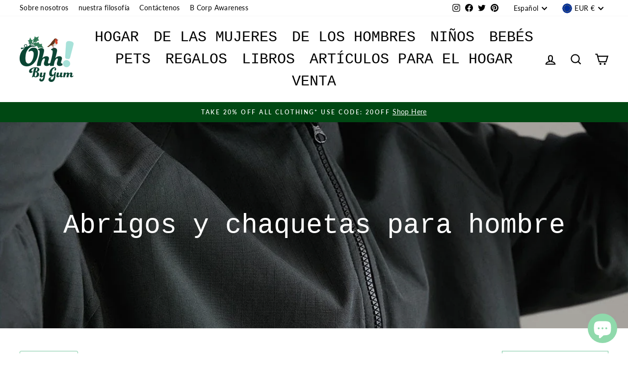

--- FILE ---
content_type: text/html; charset=utf-8
request_url: https://ohhbygum.ie/es/collections/mens-coats-jackets
body_size: 50600
content:
<!doctype html>
<html class="no-js" lang="es" dir="ltr">
<head>


  <meta charset="utf-8">
  <meta http-equiv="X-UA-Compatible" content="IE=edge,chrome=1">
  <meta name="viewport" content="width=device-width,initial-scale=1">
  <meta name="theme-color" content="#65c191">

  
    <link rel="canonical" href="https://ohhbygum.ie/es/collections/mens-coats-jackets" />
  
  
  <link rel="preconnect" href="https://cdn.shopify.com">
  <link rel="preconnect" href="https://fonts.shopifycdn.com">
  <link rel="dns-prefetch" href="https://productreviews.shopifycdn.com">
  <link rel="dns-prefetch" href="https://ajax.googleapis.com">
  <link rel="dns-prefetch" href="https://maps.googleapis.com">
  <link rel="dns-prefetch" href="https://maps.gstatic.com"><link rel="shortcut icon" href="//ohhbygum.ie/cdn/shop/files/obg-favicon-lowdef_32x32.png?v=1614332044" type="image/png" /><title>Abrigos y chaquetas para hombre | 10% de descuento en tu primer pedido
&ndash; Ohh! By Gum
</title>
<meta name="description" content="Eleva tu estilo y mantente abrigado con nuestra colección de abrigos para hombre. Explora una gama de abrigos cuidadosamente confeccionados y diseñados para mantenerte cómodo en climas más fríos. Envío gratuito dentro de Irlanda en todos los pedidos superiores a 80 €. "><meta property="og:site_name" content="Ohh! By Gum">
  <meta property="og:url" content="https://ohhbygum.ie/es/collections/mens-coats-jackets">
  <meta property="og:title" content="Abrigos y chaquetas para hombre | 10% de descuento en tu primer pedido">
  <meta property="og:type" content="website">
  <meta property="og:description" content="Eleva tu estilo y mantente abrigado con nuestra colección de abrigos para hombre. Explora una gama de abrigos cuidadosamente confeccionados y diseñados para mantenerte cómodo en climas más fríos. Envío gratuito dentro de Irlanda en todos los pedidos superiores a 80 €."><meta property="og:image" content="http://ohhbygum.ie/cdn/shop/collections/Seasalt-Mens-Anchor-Watch-Smock-2_900x_3f113adc-e2a5-411f-9eaa-65b06f76492b.webp?v=1756306442">
    <meta property="og:image:secure_url" content="https://ohhbygum.ie/cdn/shop/collections/Seasalt-Mens-Anchor-Watch-Smock-2_900x_3f113adc-e2a5-411f-9eaa-65b06f76492b.webp?v=1756306442">
    <meta property="og:image:width" content="1200">
    <meta property="og:image:height" content="1800"><meta name="twitter:site" content="@ohhbygum">
  <meta name="twitter:card" content="summary_large_image">
  <meta name="twitter:title" content="Abrigos y chaquetas para hombre | 10% de descuento en tu primer pedido">
  <meta name="twitter:description" content="Eleva tu estilo y mantente abrigado con nuestra colección de abrigos para hombre. Explora una gama de abrigos cuidadosamente confeccionados y diseñados para mantenerte cómodo en climas más fríos. Envío gratuito dentro de Irlanda en todos los pedidos superiores a 80 €.">
<style data-shopify>
  @font-face {
  font-family: Lato;
  font-weight: 400;
  font-style: normal;
  font-display: swap;
  src: url("//ohhbygum.ie/cdn/fonts/lato/lato_n4.c3b93d431f0091c8be23185e15c9d1fee1e971c5.woff2") format("woff2"),
       url("//ohhbygum.ie/cdn/fonts/lato/lato_n4.d5c00c781efb195594fd2fd4ad04f7882949e327.woff") format("woff");
}


  @font-face {
  font-family: Lato;
  font-weight: 600;
  font-style: normal;
  font-display: swap;
  src: url("//ohhbygum.ie/cdn/fonts/lato/lato_n6.38d0e3b23b74a60f769c51d1df73fac96c580d59.woff2") format("woff2"),
       url("//ohhbygum.ie/cdn/fonts/lato/lato_n6.3365366161bdcc36a3f97cfbb23954d8c4bf4079.woff") format("woff");
}

  @font-face {
  font-family: Lato;
  font-weight: 400;
  font-style: italic;
  font-display: swap;
  src: url("//ohhbygum.ie/cdn/fonts/lato/lato_i4.09c847adc47c2fefc3368f2e241a3712168bc4b6.woff2") format("woff2"),
       url("//ohhbygum.ie/cdn/fonts/lato/lato_i4.3c7d9eb6c1b0a2bf62d892c3ee4582b016d0f30c.woff") format("woff");
}

  @font-face {
  font-family: Lato;
  font-weight: 600;
  font-style: italic;
  font-display: swap;
  src: url("//ohhbygum.ie/cdn/fonts/lato/lato_i6.ab357ee5069e0603c2899b31e2b8ae84c4a42a48.woff2") format("woff2"),
       url("//ohhbygum.ie/cdn/fonts/lato/lato_i6.3164fed79d7d987c1390528781c7c2f59ac7a746.woff") format("woff");
}

</style><link href="//ohhbygum.ie/cdn/shop/t/47/assets/theme.css?v=6461098177221583041761547211" rel="stylesheet" type="text/css" media="all" />
<style data-shopify>:root {
    --typeHeaderPrimary: "SF Mono";
    --typeHeaderFallback: Menlo, Consolas, Monaco, Liberation Mono, Lucida Console, monospace, Apple Color Emoji, Segoe UI Emoji, Segoe UI Symbol;
    --typeHeaderSize: 38px;
    --typeHeaderWeight: 400;
    --typeHeaderLineHeight: 1;
    --typeHeaderSpacing: 0.0em;

    --typeBasePrimary:Lato;
    --typeBaseFallback:sans-serif;
    --typeBaseSize: 16px;
    --typeBaseWeight: 400;
    --typeBaseSpacing: 0.025em;
    --typeBaseLineHeight: 1.6;

    --typeCollectionTitle: 22px;

    --iconWeight: 5px;
    --iconLinecaps: miter;

    
      --buttonRadius: 3px;
    

    --colorGridOverlayOpacity: 0.1;
  }

  .placeholder-content {
    background-image: linear-gradient(100deg, rgba(0,0,0,0) 40%, rgba(0, 0, 0, 0.0) 63%, rgba(0,0,0,0) 79%);
  }</style><script>
    document.documentElement.className = document.documentElement.className.replace('no-js', 'js');

    window.theme = window.theme || {};
    theme.routes = {
      home: "/es",
      cart: "/es/cart.js",
      cartPage: "/es/cart",
      cartAdd: "/es/cart/add.js",
      cartChange: "/es/cart/change.js"
    };
    theme.strings = {
      soldOut: "Agotado",
      unavailable: "No disponible",
      inStockLabel: "En stock",
      stockLabel: "Existencias bajas: quedan [count] artículos",
      willNotShipUntil: "Será enviado después [date]",
      willBeInStockAfter: "Estará disponible después [date]",
      waitingForStock: "Inventario en el camino",
      savePrice: "Guardar [saved_amount]",
      cartEmpty: "Su carrito actualmente está vacío.",
      cartTermsConfirmation: "Debe aceptar los términos y condiciones de venta para pagar",
      searchCollections: "Colecciones:",
      searchPages: "Páginas:",
      searchArticles: "Artículos:"
    };
    theme.settings = {
      dynamicVariantsEnable: true,
      cartType: "page",
      isCustomerTemplate: false,
      moneyFormat: "\u003cspan class=money\u003e€{{amount}} EUR\u003c\/span\u003e",
      saveType: "dollar",
      productImageSize: "portrait",
      productImageCover: false,
      predictiveSearch: true,
      predictiveSearchType: "product,article,page,collection",
      quickView: true,
      themeName: 'Impulse',
      themeVersion: "5.1.2"
    };
  </script>

  <script>window.performance && window.performance.mark && window.performance.mark('shopify.content_for_header.start');</script><meta name="google-site-verification" content="wjhRFSmx4fBq8PzmLCoN3yyriMkbpBYDCNXJmpkToT0">
<meta name="facebook-domain-verification" content="19wtqgq3x32d257fi689fj9d8gi3pa">
<meta name="facebook-domain-verification" content="mum9v2sz3zqbr5tvx55ahb5vo7i884">
<meta name="facebook-domain-verification" content="cudao3k5tx47xx60ljjbswmem3tqes">
<meta id="shopify-digital-wallet" name="shopify-digital-wallet" content="/3618949/digital_wallets/dialog">
<meta name="shopify-checkout-api-token" content="dcee6007049eb89ae12979e50e7c782f">
<meta id="in-context-paypal-metadata" data-shop-id="3618949" data-venmo-supported="false" data-environment="production" data-locale="es_ES" data-paypal-v4="true" data-currency="EUR">
<link rel="alternate" type="application/atom+xml" title="Feed" href="/es/collections/mens-coats-jackets.atom" />
<link rel="alternate" hreflang="x-default" href="https://ohhbygum.ie/collections/mens-coats-jackets">
<link rel="alternate" hreflang="es" href="https://ohhbygum.ie/es/collections/mens-coats-jackets">
<link rel="alternate" type="application/json+oembed" href="https://ohhbygum.ie/es/collections/mens-coats-jackets.oembed">
<script async="async" src="/checkouts/internal/preloads.js?locale=es-IE"></script>
<link rel="preconnect" href="https://shop.app" crossorigin="anonymous">
<script async="async" src="https://shop.app/checkouts/internal/preloads.js?locale=es-IE&shop_id=3618949" crossorigin="anonymous"></script>
<script id="apple-pay-shop-capabilities" type="application/json">{"shopId":3618949,"countryCode":"IE","currencyCode":"EUR","merchantCapabilities":["supports3DS"],"merchantId":"gid:\/\/shopify\/Shop\/3618949","merchantName":"Ohh! By Gum","requiredBillingContactFields":["postalAddress","email"],"requiredShippingContactFields":["postalAddress","email"],"shippingType":"shipping","supportedNetworks":["visa","maestro","masterCard","amex"],"total":{"type":"pending","label":"Ohh! By Gum","amount":"1.00"},"shopifyPaymentsEnabled":true,"supportsSubscriptions":true}</script>
<script id="shopify-features" type="application/json">{"accessToken":"dcee6007049eb89ae12979e50e7c782f","betas":["rich-media-storefront-analytics"],"domain":"ohhbygum.ie","predictiveSearch":true,"shopId":3618949,"locale":"es"}</script>
<script>var Shopify = Shopify || {};
Shopify.shop = "ohh-by-gum.myshopify.com";
Shopify.locale = "es";
Shopify.currency = {"active":"EUR","rate":"1.0"};
Shopify.country = "IE";
Shopify.theme = {"name":"Ohh! By Gum 3.1 (Impulse 5.1.1)","id":151203512651,"schema_name":"Impulse","schema_version":"5.1.2","theme_store_id":857,"role":"main"};
Shopify.theme.handle = "null";
Shopify.theme.style = {"id":null,"handle":null};
Shopify.cdnHost = "ohhbygum.ie/cdn";
Shopify.routes = Shopify.routes || {};
Shopify.routes.root = "/es/";</script>
<script type="module">!function(o){(o.Shopify=o.Shopify||{}).modules=!0}(window);</script>
<script>!function(o){function n(){var o=[];function n(){o.push(Array.prototype.slice.apply(arguments))}return n.q=o,n}var t=o.Shopify=o.Shopify||{};t.loadFeatures=n(),t.autoloadFeatures=n()}(window);</script>
<script>
  window.ShopifyPay = window.ShopifyPay || {};
  window.ShopifyPay.apiHost = "shop.app\/pay";
  window.ShopifyPay.redirectState = null;
</script>
<script id="shop-js-analytics" type="application/json">{"pageType":"collection"}</script>
<script defer="defer" async type="module" src="//ohhbygum.ie/cdn/shopifycloud/shop-js/modules/v2/client.init-shop-cart-sync_BohVdKDy.es.esm.js"></script>
<script defer="defer" async type="module" src="//ohhbygum.ie/cdn/shopifycloud/shop-js/modules/v2/chunk.common_SP2Dd4J3.esm.js"></script>
<script type="module">
  await import("//ohhbygum.ie/cdn/shopifycloud/shop-js/modules/v2/client.init-shop-cart-sync_BohVdKDy.es.esm.js");
await import("//ohhbygum.ie/cdn/shopifycloud/shop-js/modules/v2/chunk.common_SP2Dd4J3.esm.js");

  window.Shopify.SignInWithShop?.initShopCartSync?.({"fedCMEnabled":true,"windoidEnabled":true});

</script>
<script>
  window.Shopify = window.Shopify || {};
  if (!window.Shopify.featureAssets) window.Shopify.featureAssets = {};
  window.Shopify.featureAssets['shop-js'] = {"shop-cart-sync":["modules/v2/client.shop-cart-sync_DBvmA8A8.es.esm.js","modules/v2/chunk.common_SP2Dd4J3.esm.js"],"init-fed-cm":["modules/v2/client.init-fed-cm_QBy1ENRM.es.esm.js","modules/v2/chunk.common_SP2Dd4J3.esm.js"],"shop-button":["modules/v2/client.shop-button_xWhTL4sy.es.esm.js","modules/v2/chunk.common_SP2Dd4J3.esm.js"],"shop-cash-offers":["modules/v2/client.shop-cash-offers_DxMwKqBj.es.esm.js","modules/v2/chunk.common_SP2Dd4J3.esm.js","modules/v2/chunk.modal_B_RaUjbl.esm.js"],"init-windoid":["modules/v2/client.init-windoid_CoyE4j4h.es.esm.js","modules/v2/chunk.common_SP2Dd4J3.esm.js"],"shop-toast-manager":["modules/v2/client.shop-toast-manager_Cd6LuKXg.es.esm.js","modules/v2/chunk.common_SP2Dd4J3.esm.js"],"init-shop-email-lookup-coordinator":["modules/v2/client.init-shop-email-lookup-coordinator_B_CX6lJm.es.esm.js","modules/v2/chunk.common_SP2Dd4J3.esm.js"],"init-shop-cart-sync":["modules/v2/client.init-shop-cart-sync_BohVdKDy.es.esm.js","modules/v2/chunk.common_SP2Dd4J3.esm.js"],"pay-button":["modules/v2/client.pay-button_Dufzr0kt.es.esm.js","modules/v2/chunk.common_SP2Dd4J3.esm.js"],"shop-login-button":["modules/v2/client.shop-login-button_CCZ7lDEB.es.esm.js","modules/v2/chunk.common_SP2Dd4J3.esm.js","modules/v2/chunk.modal_B_RaUjbl.esm.js"],"avatar":["modules/v2/client.avatar_BTnouDA3.es.esm.js"],"init-shop-for-new-customer-accounts":["modules/v2/client.init-shop-for-new-customer-accounts_DnkryHe7.es.esm.js","modules/v2/client.shop-login-button_CCZ7lDEB.es.esm.js","modules/v2/chunk.common_SP2Dd4J3.esm.js","modules/v2/chunk.modal_B_RaUjbl.esm.js"],"init-customer-accounts-sign-up":["modules/v2/client.init-customer-accounts-sign-up_CHh-C8ED.es.esm.js","modules/v2/client.shop-login-button_CCZ7lDEB.es.esm.js","modules/v2/chunk.common_SP2Dd4J3.esm.js","modules/v2/chunk.modal_B_RaUjbl.esm.js"],"checkout-modal":["modules/v2/client.checkout-modal_azoecU4h.es.esm.js","modules/v2/chunk.common_SP2Dd4J3.esm.js","modules/v2/chunk.modal_B_RaUjbl.esm.js"],"init-customer-accounts":["modules/v2/client.init-customer-accounts_CZLL_sxP.es.esm.js","modules/v2/client.shop-login-button_CCZ7lDEB.es.esm.js","modules/v2/chunk.common_SP2Dd4J3.esm.js","modules/v2/chunk.modal_B_RaUjbl.esm.js"],"shop-follow-button":["modules/v2/client.shop-follow-button_O5aFKBqG.es.esm.js","modules/v2/chunk.common_SP2Dd4J3.esm.js","modules/v2/chunk.modal_B_RaUjbl.esm.js"],"lead-capture":["modules/v2/client.lead-capture_CLGK-CM6.es.esm.js","modules/v2/chunk.common_SP2Dd4J3.esm.js","modules/v2/chunk.modal_B_RaUjbl.esm.js"],"shop-login":["modules/v2/client.shop-login_CdTAdiB7.es.esm.js","modules/v2/chunk.common_SP2Dd4J3.esm.js","modules/v2/chunk.modal_B_RaUjbl.esm.js"],"payment-terms":["modules/v2/client.payment-terms_CZkIGNFf.es.esm.js","modules/v2/chunk.common_SP2Dd4J3.esm.js","modules/v2/chunk.modal_B_RaUjbl.esm.js"]};
</script>
<script>(function() {
  var isLoaded = false;
  function asyncLoad() {
    if (isLoaded) return;
    isLoaded = true;
    var urls = ["https:\/\/chimpstatic.com\/mcjs-connected\/js\/users\/4721480f01a628fa0e38c3f27\/d45f429aa8a140b40bd769403.js?shop=ohh-by-gum.myshopify.com","https:\/\/chimpstatic.com\/mcjs-connected\/js\/users\/4721480f01a628fa0e38c3f27\/d45f429aa8a140b40bd769403.js?shop=ohh-by-gum.myshopify.com","https:\/\/cdn.shopify.com\/s\/files\/1\/0361\/8949\/t\/32\/assets\/redeem.js?14285198521092667591\u0026shop=ohh-by-gum.myshopify.com","https:\/\/whai-cdn.nyc3.cdn.digitaloceanspaces.com\/quiz\/production\/script_tag.js?shop=ohh-by-gum.myshopify.com","https:\/\/app.marsello.com\/Portal\/Custom\/FormScriptToInstall\/5ca2181f811f9e0a340f6399?aProvId=5ca37188811f9e18fcffcdf9\u0026formId=630741ab272f1028aaee6993\u0026shop=ohh-by-gum.myshopify.com"];
    for (var i = 0; i < urls.length; i++) {
      var s = document.createElement('script');
      s.type = 'text/javascript';
      s.async = true;
      s.src = urls[i];
      var x = document.getElementsByTagName('script')[0];
      x.parentNode.insertBefore(s, x);
    }
  };
  if(window.attachEvent) {
    window.attachEvent('onload', asyncLoad);
  } else {
    window.addEventListener('load', asyncLoad, false);
  }
})();</script>
<script id="__st">var __st={"a":3618949,"offset":0,"reqid":"2f5fb538-b31f-47d2-afaa-e340b73e1070-1765539514","pageurl":"ohhbygum.ie\/es\/collections\/mens-coats-jackets","u":"ab3c7cf8abf6","p":"collection","rtyp":"collection","rid":172863291476};</script>
<script>window.ShopifyPaypalV4VisibilityTracking = true;</script>
<script id="captcha-bootstrap">!function(){'use strict';const t='contact',e='account',n='new_comment',o=[[t,t],['blogs',n],['comments',n],[t,'customer']],c=[[e,'customer_login'],[e,'guest_login'],[e,'recover_customer_password'],[e,'create_customer']],r=t=>t.map((([t,e])=>`form[action*='/${t}']:not([data-nocaptcha='true']) input[name='form_type'][value='${e}']`)).join(','),a=t=>()=>t?[...document.querySelectorAll(t)].map((t=>t.form)):[];function s(){const t=[...o],e=r(t);return a(e)}const i='password',u='form_key',d=['recaptcha-v3-token','g-recaptcha-response','h-captcha-response',i],f=()=>{try{return window.sessionStorage}catch{return}},m='__shopify_v',_=t=>t.elements[u];function p(t,e,n=!1){try{const o=window.sessionStorage,c=JSON.parse(o.getItem(e)),{data:r}=function(t){const{data:e,action:n}=t;return t[m]||n?{data:e,action:n}:{data:t,action:n}}(c);for(const[e,n]of Object.entries(r))t.elements[e]&&(t.elements[e].value=n);n&&o.removeItem(e)}catch(o){console.error('form repopulation failed',{error:o})}}const l='form_type',E='cptcha';function T(t){t.dataset[E]=!0}const w=window,h=w.document,L='Shopify',v='ce_forms',y='captcha';let A=!1;((t,e)=>{const n=(g='f06e6c50-85a8-45c8-87d0-21a2b65856fe',I='https://cdn.shopify.com/shopifycloud/storefront-forms-hcaptcha/ce_storefront_forms_captcha_hcaptcha.v1.5.2.iife.js',D={infoText:'Protegido por hCaptcha',privacyText:'Privacidad',termsText:'Términos'},(t,e,n)=>{const o=w[L][v],c=o.bindForm;if(c)return c(t,g,e,D).then(n);var r;o.q.push([[t,g,e,D],n]),r=I,A||(h.body.append(Object.assign(h.createElement('script'),{id:'captcha-provider',async:!0,src:r})),A=!0)});var g,I,D;w[L]=w[L]||{},w[L][v]=w[L][v]||{},w[L][v].q=[],w[L][y]=w[L][y]||{},w[L][y].protect=function(t,e){n(t,void 0,e),T(t)},Object.freeze(w[L][y]),function(t,e,n,w,h,L){const[v,y,A,g]=function(t,e,n){const i=e?o:[],u=t?c:[],d=[...i,...u],f=r(d),m=r(i),_=r(d.filter((([t,e])=>n.includes(e))));return[a(f),a(m),a(_),s()]}(w,h,L),I=t=>{const e=t.target;return e instanceof HTMLFormElement?e:e&&e.form},D=t=>v().includes(t);t.addEventListener('submit',(t=>{const e=I(t);if(!e)return;const n=D(e)&&!e.dataset.hcaptchaBound&&!e.dataset.recaptchaBound,o=_(e),c=g().includes(e)&&(!o||!o.value);(n||c)&&t.preventDefault(),c&&!n&&(function(t){try{if(!f())return;!function(t){const e=f();if(!e)return;const n=_(t);if(!n)return;const o=n.value;o&&e.removeItem(o)}(t);const e=Array.from(Array(32),(()=>Math.random().toString(36)[2])).join('');!function(t,e){_(t)||t.append(Object.assign(document.createElement('input'),{type:'hidden',name:u})),t.elements[u].value=e}(t,e),function(t,e){const n=f();if(!n)return;const o=[...t.querySelectorAll(`input[type='${i}']`)].map((({name:t})=>t)),c=[...d,...o],r={};for(const[a,s]of new FormData(t).entries())c.includes(a)||(r[a]=s);n.setItem(e,JSON.stringify({[m]:1,action:t.action,data:r}))}(t,e)}catch(e){console.error('failed to persist form',e)}}(e),e.submit())}));const S=(t,e)=>{t&&!t.dataset[E]&&(n(t,e.some((e=>e===t))),T(t))};for(const o of['focusin','change'])t.addEventListener(o,(t=>{const e=I(t);D(e)&&S(e,y())}));const B=e.get('form_key'),M=e.get(l),P=B&&M;t.addEventListener('DOMContentLoaded',(()=>{const t=y();if(P)for(const e of t)e.elements[l].value===M&&p(e,B);[...new Set([...A(),...v().filter((t=>'true'===t.dataset.shopifyCaptcha))])].forEach((e=>S(e,t)))}))}(h,new URLSearchParams(w.location.search),n,t,e,['guest_login'])})(!0,!0)}();</script>
<script integrity="sha256-52AcMU7V7pcBOXWImdc/TAGTFKeNjmkeM1Pvks/DTgc=" data-source-attribution="shopify.loadfeatures" defer="defer" src="//ohhbygum.ie/cdn/shopifycloud/storefront/assets/storefront/load_feature-81c60534.js" crossorigin="anonymous"></script>
<script crossorigin="anonymous" defer="defer" src="//ohhbygum.ie/cdn/shopifycloud/storefront/assets/shopify_pay/storefront-65b4c6d7.js?v=20250812"></script>
<script data-source-attribution="shopify.dynamic_checkout.dynamic.init">var Shopify=Shopify||{};Shopify.PaymentButton=Shopify.PaymentButton||{isStorefrontPortableWallets:!0,init:function(){window.Shopify.PaymentButton.init=function(){};var t=document.createElement("script");t.src="https://ohhbygum.ie/cdn/shopifycloud/portable-wallets/latest/portable-wallets.es.js",t.type="module",document.head.appendChild(t)}};
</script>
<script data-source-attribution="shopify.dynamic_checkout.buyer_consent">
  function portableWalletsHideBuyerConsent(e){var t=document.getElementById("shopify-buyer-consent"),n=document.getElementById("shopify-subscription-policy-button");t&&n&&(t.classList.add("hidden"),t.setAttribute("aria-hidden","true"),n.removeEventListener("click",e))}function portableWalletsShowBuyerConsent(e){var t=document.getElementById("shopify-buyer-consent"),n=document.getElementById("shopify-subscription-policy-button");t&&n&&(t.classList.remove("hidden"),t.removeAttribute("aria-hidden"),n.addEventListener("click",e))}window.Shopify?.PaymentButton&&(window.Shopify.PaymentButton.hideBuyerConsent=portableWalletsHideBuyerConsent,window.Shopify.PaymentButton.showBuyerConsent=portableWalletsShowBuyerConsent);
</script>
<script data-source-attribution="shopify.dynamic_checkout.cart.bootstrap">document.addEventListener("DOMContentLoaded",(function(){function t(){return document.querySelector("shopify-accelerated-checkout-cart, shopify-accelerated-checkout")}if(t())Shopify.PaymentButton.init();else{new MutationObserver((function(e,n){t()&&(Shopify.PaymentButton.init(),n.disconnect())})).observe(document.body,{childList:!0,subtree:!0})}}));
</script>
<script id='scb4127' type='text/javascript' async='' src='https://ohhbygum.ie/cdn/shopifycloud/privacy-banner/storefront-banner.js'></script><link id="shopify-accelerated-checkout-styles" rel="stylesheet" media="screen" href="https://ohhbygum.ie/cdn/shopifycloud/portable-wallets/latest/accelerated-checkout-backwards-compat.css" crossorigin="anonymous">
<style id="shopify-accelerated-checkout-cart">
        #shopify-buyer-consent {
  margin-top: 1em;
  display: inline-block;
  width: 100%;
}

#shopify-buyer-consent.hidden {
  display: none;
}

#shopify-subscription-policy-button {
  background: none;
  border: none;
  padding: 0;
  text-decoration: underline;
  font-size: inherit;
  cursor: pointer;
}

#shopify-subscription-policy-button::before {
  box-shadow: none;
}

      </style>

<script>window.performance && window.performance.mark && window.performance.mark('shopify.content_for_header.end');</script>

  <script src="//ohhbygum.ie/cdn/shop/t/47/assets/vendor-scripts-v10.js" defer="defer"></script><link rel="preload" as="style" href="//ohhbygum.ie/cdn/shop/t/47/assets/currency-flags.css" onload="this.onload=null;this.rel='stylesheet'">
    <link rel="stylesheet" href="//ohhbygum.ie/cdn/shop/t/47/assets/currency-flags.css"><script src="//ohhbygum.ie/cdn/shop/t/47/assets/theme.min.js?v=145654977113948214481689842888" defer="defer"></script><!-- Other meta tags -->
  <meta name="google-site-verification" content="Tp983TY18McMATnZN8SglSXPcSIuYV_ZvIpM30Ij5W4" />
  
  
<!-- Start of Judge.me Core -->
<link rel="dns-prefetch" href="https://cdn.judge.me/">
<script data-cfasync='false' class='jdgm-settings-script'>window.jdgmSettings={"pagination":5,"disable_web_reviews":false,"badge_no_review_text":"Sin reseñas","badge_n_reviews_text":"{{ n }} reseña/reseñas","badge_star_color":"#93d8bf","hide_badge_preview_if_no_reviews":true,"badge_hide_text":false,"enforce_center_preview_badge":false,"widget_title":"Reseñas de Clientes","widget_open_form_text":"Escribir una reseña","widget_close_form_text":"Cancelar reseña","widget_refresh_page_text":"Actualizar página","widget_summary_text":"Basado en {{ number_of_reviews }} reseña/reseñas","widget_no_review_text":"Sé el primero en escribir una reseña","widget_name_field_text":"Nombre","widget_verified_name_field_text":"Nombre Verificado (público)","widget_name_placeholder_text":"Nombre","widget_required_field_error_text":"Este campo es obligatorio.","widget_email_field_text":"Dirección de correo electrónico","widget_verified_email_field_text":"Correo electrónico Verificado (privado, no se puede editar)","widget_email_placeholder_text":"Tu dirección de correo electrónico","widget_email_field_error_text":"Por favor, ingresa una dirección de correo electrónico válida.","widget_rating_field_text":"Calificación","widget_review_title_field_text":"Título de la Reseña","widget_review_title_placeholder_text":"Da un título a tu reseña","widget_review_body_field_text":"Contenido de la reseña","widget_review_body_placeholder_text":"Empieza a escribir aquí...","widget_pictures_field_text":"Imagen/Video (opcional)","widget_submit_review_text":"Enviar Reseña","widget_submit_verified_review_text":"Enviar Reseña Verificada","widget_submit_success_msg_with_auto_publish":"¡Gracias! Por favor, actualiza la página en unos momentos para ver tu reseña. Puedes eliminar o editar tu reseña iniciando sesión en \u003ca href='https://judge.me/login' target='_blank' rel='nofollow noopener'\u003eJudge.me\u003c/a\u003e","widget_submit_success_msg_no_auto_publish":"¡Gracias! Tu reseña se publicará tan pronto como sea aprobada por el administrador de la tienda. Puedes eliminar o editar tu reseña iniciando sesión en \u003ca href='https://judge.me/login' target='_blank' rel='nofollow noopener'\u003eJudge.me\u003c/a\u003e","widget_show_default_reviews_out_of_total_text":"Mostrando {{ n_reviews_shown }} de {{ n_reviews }} reseñas.","widget_show_all_link_text":"Mostrar todas","widget_show_less_link_text":"Mostrar menos","widget_author_said_text":"{{ reviewer_name }} dijo:","widget_days_text":"hace {{ n }} día/días","widget_weeks_text":"hace {{ n }} semana/semanas","widget_months_text":"hace {{ n }} mes/meses","widget_years_text":"hace {{ n }} año/años","widget_yesterday_text":"Ayer","widget_today_text":"Hoy","widget_replied_text":"\u003e\u003e {{ shop_name }} respondió:","widget_read_more_text":"Leer más","widget_reviewer_name_as_initial":"","widget_rating_filter_color":"#93d8bf","widget_rating_filter_see_all_text":"Ver todas las reseñas","widget_sorting_most_recent_text":"Más Recientes","widget_sorting_highest_rating_text":"Mayor Calificación","widget_sorting_lowest_rating_text":"Menor Calificación","widget_sorting_with_pictures_text":"Solo Imágenes","widget_sorting_most_helpful_text":"Más Útiles","widget_open_question_form_text":"Hacer una pregunta","widget_reviews_subtab_text":"Reseñas","widget_questions_subtab_text":"Preguntas","widget_question_label_text":"Pregunta","widget_answer_label_text":"Respuesta","widget_question_placeholder_text":"Escribe tu pregunta aquí","widget_submit_question_text":"Enviar Pregunta","widget_question_submit_success_text":"¡Gracias por tu pregunta! Te notificaremos una vez que sea respondida.","widget_star_color":"#93d8bf","verified_badge_text":"Verificado","verified_badge_bg_color":"","verified_badge_text_color":"","verified_badge_placement":"left-of-reviewer-name","widget_review_max_height":"","widget_hide_border":false,"widget_social_share":false,"widget_thumb":false,"widget_review_location_show":false,"widget_location_format":"country_iso_code","all_reviews_include_out_of_store_products":true,"all_reviews_out_of_store_text":"(fuera de la tienda)","all_reviews_pagination":100,"all_reviews_product_name_prefix_text":"sobre","enable_review_pictures":true,"enable_question_anwser":true,"widget_theme":"leex","review_date_format":"dd/mm/yyyy","default_sort_method":"most-recent","widget_product_reviews_subtab_text":"Reseñas de Productos","widget_shop_reviews_subtab_text":"Reseñas de la Tienda","widget_write_a_store_review_text":"Escribir una Reseña de la Tienda","widget_other_languages_heading":"Reseñas en Otros Idiomas","widget_translate_review_text":"Traducir reseña a {{ language }}","widget_translating_review_text":"Traduciendo...","widget_show_original_translation_text":"Mostrar original ({{ language }})","widget_translate_review_failed_text":"No se pudo traducir la reseña.","widget_translate_review_retry_text":"Reintentar","widget_translate_review_try_again_later_text":"Intentar más tarde","show_product_url_for_grouped_product":false,"widget_sorting_pictures_first_text":"Imágenes Primero","show_pictures_on_all_rev_page_mobile":false,"show_pictures_on_all_rev_page_desktop":false,"floating_tab_hide_mobile_install_preference":false,"floating_tab_button_name":"★ Reseñas","floating_tab_title":"Deja que los clientes hablen por nosotros","floating_tab_button_color":"#ffffff","floating_tab_button_background_color":"#93d8bf","floating_tab_url":"","floating_tab_url_enabled":false,"floating_tab_tab_style":"text","all_reviews_text_badge_text":"Los clientes nos califican {{ shop.metafields.judgeme.all_reviews_rating | round: 1 }}/5 basado en {{ shop.metafields.judgeme.all_reviews_count }} reseñas.","all_reviews_text_badge_text_branded_style":"{{ shop.metafields.judgeme.all_reviews_rating | round: 1 }} de 5 estrellas basado en {{ shop.metafields.judgeme.all_reviews_count }} reseñas","is_all_reviews_text_badge_a_link":false,"show_stars_for_all_reviews_text_badge":false,"all_reviews_text_badge_url":"","all_reviews_text_style":"text","all_reviews_text_color_style":"judgeme_brand_color","all_reviews_text_color":"#108474","all_reviews_text_show_jm_brand":true,"featured_carousel_show_header":true,"featured_carousel_title":"Deja que los clientes hablen por nosotros","featured_carousel_count_text":"de {{ n }} reseñas","featured_carousel_add_link_to_all_reviews_page":false,"featured_carousel_url":"","featured_carousel_show_images":true,"featured_carousel_autoslide_interval":5,"featured_carousel_arrows_on_the_sides":false,"featured_carousel_height":250,"featured_carousel_width":80,"featured_carousel_image_size":0,"featured_carousel_image_height":250,"featured_carousel_arrow_color":"#eeeeee","verified_count_badge_style":"vintage","verified_count_badge_orientation":"horizontal","verified_count_badge_color_style":"judgeme_brand_color","verified_count_badge_color":"#108474","is_verified_count_badge_a_link":false,"verified_count_badge_url":"","verified_count_badge_show_jm_brand":true,"widget_rating_preset_default":5,"widget_first_sub_tab":"product-reviews","widget_show_histogram":true,"widget_histogram_use_custom_color":true,"widget_pagination_use_custom_color":false,"widget_star_use_custom_color":true,"widget_verified_badge_use_custom_color":false,"widget_write_review_use_custom_color":false,"picture_reminder_submit_button":"Subir Imágenes","enable_review_videos":true,"mute_video_by_default":false,"widget_sorting_videos_first_text":"Videos Primero","widget_review_pending_text":"Pendiente","featured_carousel_items_for_large_screen":3,"social_share_options_order":"Facebook,Twitter","remove_microdata_snippet":false,"disable_json_ld":false,"enable_json_ld_products":false,"preview_badge_show_question_text":false,"preview_badge_no_question_text":"Sin preguntas","preview_badge_n_question_text":"{{ number_of_questions }} pregunta/preguntas","qa_badge_show_icon":false,"qa_badge_position":"same-row","remove_judgeme_branding":false,"widget_add_search_bar":false,"widget_search_bar_placeholder":"Buscar","widget_sorting_verified_only_text":"Solo verificadas","featured_carousel_theme":"default","featured_carousel_show_rating":true,"featured_carousel_show_title":true,"featured_carousel_show_body":true,"featured_carousel_show_date":false,"featured_carousel_show_reviewer":true,"featured_carousel_show_product":false,"featured_carousel_header_background_color":"#108474","featured_carousel_header_text_color":"#ffffff","featured_carousel_name_product_separator":"reviewed","featured_carousel_full_star_background":"#108474","featured_carousel_empty_star_background":"#dadada","featured_carousel_vertical_theme_background":"#f9fafb","featured_carousel_verified_badge_enable":false,"featured_carousel_verified_badge_color":"#108474","featured_carousel_border_style":"round","featured_carousel_review_line_length_limit":3,"featured_carousel_more_reviews_button_text":"Leer más reseñas","featured_carousel_view_product_button_text":"Ver producto","all_reviews_page_load_reviews_on":"scroll","all_reviews_page_load_more_text":"Cargar Más Reseñas","disable_fb_tab_reviews":false,"enable_ajax_cdn_cache":false,"widget_public_name_text":"mostrado públicamente como","default_reviewer_name":"John Smith","default_reviewer_name_has_non_latin":true,"widget_reviewer_anonymous":"Anónimo","medals_widget_title":"Medallas de Reseñas Judge.me","medals_widget_background_color":"#f9fafb","medals_widget_position":"footer_all_pages","medals_widget_border_color":"#f9fafb","medals_widget_verified_text_position":"left","medals_widget_use_monochromatic_version":false,"medals_widget_elements_color":"#108474","show_reviewer_avatar":true,"widget_invalid_yt_video_url_error_text":"No es una URL de video de YouTube","widget_max_length_field_error_text":"Por favor, ingresa no más de {0} caracteres.","widget_show_country_flag":false,"widget_show_collected_via_shop_app":true,"widget_verified_by_shop_badge_style":"light","widget_verified_by_shop_text":"Verificado por la Tienda","widget_show_photo_gallery":false,"widget_load_with_code_splitting":true,"widget_ugc_install_preference":false,"widget_ugc_title":"Hecho por nosotros, Compartido por ti","widget_ugc_subtitle":"Etiquétanos para ver tu imagen destacada en nuestra página","widget_ugc_arrows_color":"#ffffff","widget_ugc_primary_button_text":"Comprar Ahora","widget_ugc_primary_button_background_color":"#108474","widget_ugc_primary_button_text_color":"#ffffff","widget_ugc_primary_button_border_width":"0","widget_ugc_primary_button_border_style":"none","widget_ugc_primary_button_border_color":"#108474","widget_ugc_primary_button_border_radius":"25","widget_ugc_secondary_button_text":"Cargar Más","widget_ugc_secondary_button_background_color":"#ffffff","widget_ugc_secondary_button_text_color":"#108474","widget_ugc_secondary_button_border_width":"2","widget_ugc_secondary_button_border_style":"solid","widget_ugc_secondary_button_border_color":"#108474","widget_ugc_secondary_button_border_radius":"25","widget_ugc_reviews_button_text":"Ver Reseñas","widget_ugc_reviews_button_background_color":"#ffffff","widget_ugc_reviews_button_text_color":"#108474","widget_ugc_reviews_button_border_width":"2","widget_ugc_reviews_button_border_style":"solid","widget_ugc_reviews_button_border_color":"#108474","widget_ugc_reviews_button_border_radius":"25","widget_ugc_reviews_button_link_to":"judgeme-reviews-page","widget_ugc_show_post_date":true,"widget_ugc_max_width":"800","widget_rating_metafield_value_type":true,"widget_primary_color":"#108474","widget_enable_secondary_color":false,"widget_secondary_color":"#edf5f5","widget_summary_average_rating_text":"{{ average_rating }} de 5","widget_media_grid_title":"Fotos y videos de clientes","widget_media_grid_see_more_text":"Ver más","widget_round_style":false,"widget_show_product_medals":true,"widget_verified_by_judgeme_text":"Verificado por Judge.me","widget_show_store_medals":true,"widget_verified_by_judgeme_text_in_store_medals":"Verificado por Judge.me","widget_media_field_exceed_quantity_message":"Lo sentimos, solo podemos aceptar {{ max_media }} para una reseña.","widget_media_field_exceed_limit_message":"{{ file_name }} es demasiado grande, por favor selecciona un {{ media_type }} menor a {{ size_limit }}MB.","widget_review_submitted_text":"¡Reseña Enviada!","widget_question_submitted_text":"¡Pregunta Enviada!","widget_close_form_text_question":"Cancelar","widget_write_your_answer_here_text":"Escribe tu respuesta aquí","widget_enabled_branded_link":true,"widget_show_collected_by_judgeme":false,"widget_reviewer_name_color":"","widget_write_review_text_color":"","widget_write_review_bg_color":"","widget_collected_by_judgeme_text":"recopilado por Judge.me","widget_pagination_type":"standard","widget_load_more_text":"Cargar Más","widget_load_more_color":"#108474","widget_full_review_text":"Reseña Completa","widget_read_more_reviews_text":"Leer Más Reseñas","widget_read_questions_text":"Leer Preguntas","widget_questions_and_answers_text":"Preguntas y Respuestas","widget_verified_by_text":"Verificado por","widget_verified_text":"Verificado","widget_number_of_reviews_text":"{{ number_of_reviews }} reseñas","widget_back_button_text":"Atrás","widget_next_button_text":"Siguiente","widget_custom_forms_filter_button":"Filtros","custom_forms_style":"vertical","widget_show_review_information":true,"how_reviews_are_collected":"¿Cómo se recopilan las reseñas?","widget_show_review_keywords":false,"widget_gdpr_statement":"Cómo usamos tus datos: Solo te contactaremos sobre la reseña que dejaste, y solo si es necesario. Al enviar tu reseña, aceptas los \u003ca href='https://judge.me/terms' target='_blank' rel='nofollow noopener'\u003etérminos\u003c/a\u003e, \u003ca href='https://judge.me/privacy' target='_blank' rel='nofollow noopener'\u003eprivacidad\u003c/a\u003e y \u003ca href='https://judge.me/content-policy' target='_blank' rel='nofollow noopener'\u003epolíticas de contenido\u003c/a\u003e de Judge.me.","widget_multilingual_sorting_enabled":false,"widget_translate_review_content_enabled":false,"widget_translate_review_content_method":"manual","popup_widget_review_selection":"automatically_with_pictures","popup_widget_round_border_style":true,"popup_widget_show_title":true,"popup_widget_show_body":true,"popup_widget_show_reviewer":false,"popup_widget_show_product":true,"popup_widget_show_pictures":true,"popup_widget_use_review_picture":true,"popup_widget_show_on_home_page":true,"popup_widget_show_on_product_page":true,"popup_widget_show_on_collection_page":true,"popup_widget_show_on_cart_page":true,"popup_widget_position":"bottom_left","popup_widget_first_review_delay":5,"popup_widget_duration":5,"popup_widget_interval":5,"popup_widget_review_count":5,"popup_widget_hide_on_mobile":true,"review_snippet_widget_round_border_style":true,"review_snippet_widget_card_color":"#FFFFFF","review_snippet_widget_slider_arrows_background_color":"#FFFFFF","review_snippet_widget_slider_arrows_color":"#000000","review_snippet_widget_star_color":"#108474","show_product_variant":false,"all_reviews_product_variant_label_text":"Variante: ","widget_show_verified_branding":false,"widget_show_review_title_input":true,"redirect_reviewers_invited_via_email":"review_widget","request_store_review_after_product_review":false,"request_review_other_products_in_order":false,"review_form_color_scheme":"default","review_form_corner_style":"square","review_form_star_color":{},"review_form_text_color":"#333333","review_form_background_color":"#ffffff","review_form_field_background_color":"#fafafa","review_form_button_color":{},"review_form_button_text_color":"#ffffff","review_form_modal_overlay_color":"#000000","review_content_screen_title_text":"¿Cómo calificarías este producto?","review_content_introduction_text":"Nos encantaría que compartieras un poco sobre tu experiencia.","show_review_guidance_text":true,"one_star_review_guidance_text":"Pobre","five_star_review_guidance_text":"Excelente","customer_information_screen_title_text":"Sobre ti","customer_information_introduction_text":"Por favor, cuéntanos más sobre ti.","custom_questions_screen_title_text":"Tu experiencia en más detalle","custom_questions_introduction_text":"Aquí hay algunas preguntas para ayudarnos a entender más sobre tu experiencia.","review_submitted_screen_title_text":"¡Gracias por tu reseña!","review_submitted_screen_thank_you_text":"La estamos procesando y aparecerá en la tienda pronto.","review_submitted_screen_email_verification_text":"Por favor, confirma tu correo electrónico haciendo clic en el enlace que acabamos de enviarte. Esto nos ayuda a mantener las reseñas auténticas.","review_submitted_request_store_review_text":"¿Te gustaría compartir tu experiencia de compra con nosotros?","review_submitted_review_other_products_text":"¿Te gustaría reseñar estos productos?","store_review_screen_title_text":"¿Te gustaría compartir tu experiencia de compra con nosotros?","store_review_introduction_text":"Valoramos tu opinión y la utilizamos para mejorar. Por favor, comparte cualquier pensamiento o sugerencia que tengas.","reviewer_media_screen_title_picture_text":"Compartir una foto","reviewer_media_introduction_picture_text":"Sube una foto para apoyar tu reseña.","reviewer_media_screen_title_video_text":"Compartir un video","reviewer_media_introduction_video_text":"Sube un video para apoyar tu reseña.","reviewer_media_screen_title_picture_or_video_text":"Compartir una foto o video","reviewer_media_introduction_picture_or_video_text":"Sube una foto o video para apoyar tu reseña.","reviewer_media_youtube_url_text":"Pega tu URL de Youtube aquí","advanced_settings_next_step_button_text":"Siguiente","advanced_settings_close_review_button_text":"Cerrar","modal_write_review_flow":false,"write_review_flow_required_text":"Obligatorio","write_review_flow_privacy_message_text":"Respetamos tu privacidad.","write_review_flow_anonymous_text":"Reseña como anónimo","write_review_flow_visibility_text":"No será visible para otros clientes.","write_review_flow_multiple_selection_help_text":"Selecciona tantos como quieras","write_review_flow_single_selection_help_text":"Selecciona una opción","write_review_flow_required_field_error_text":"Este campo es obligatorio","write_review_flow_invalid_email_error_text":"Por favor ingresa una dirección de correo válida","write_review_flow_max_length_error_text":"Máx. {{ max_length }} caracteres.","write_review_flow_media_upload_text":"\u003cb\u003eHaz clic para subir\u003c/b\u003e o arrastrar y soltar","write_review_flow_gdpr_statement":"Solo te contactaremos sobre tu reseña si es necesario. Al enviar tu reseña, aceptas nuestros \u003ca href='https://judge.me/terms' target='_blank' rel='nofollow noopener'\u003etérminos y condiciones\u003c/a\u003e y \u003ca href='https://judge.me/privacy' target='_blank' rel='nofollow noopener'\u003epolítica de privacidad\u003c/a\u003e.","rating_only_reviews_enabled":false,"show_negative_reviews_help_screen":false,"new_review_flow_help_screen_rating_threshold":3,"negative_review_resolution_screen_title_text":"Cuéntanos más","negative_review_resolution_text":"Tu experiencia es importante para nosotros. Si hubo problemas con tu compra, estamos aquí para ayudar. No dudes en contactarnos, nos encantaría la oportunidad de arreglar las cosas.","negative_review_resolution_button_text":"Contáctanos","negative_review_resolution_proceed_with_review_text":"Deja una reseña","negative_review_resolution_subject":"Problema con la compra de {{ shop_name }}.{{ order_name }}","preview_badge_collection_page_install_status":false,"widget_review_custom_css":"","preview_badge_custom_css":"","preview_badge_stars_count":"5-stars","featured_carousel_custom_css":"","floating_tab_custom_css":"","all_reviews_widget_custom_css":"","medals_widget_custom_css":"","verified_badge_custom_css":"","all_reviews_text_custom_css":"","transparency_badges_collected_via_store_invite":true,"transparency_badges_from_another_provider":true,"transparency_badges_collected_from_store_visitor":true,"transparency_badges_collected_by_verified_review_provider":true,"transparency_badges_earned_reward":true,"transparency_badges_collected_via_store_invite_text":"Reseña recopilada a través de una invitación al negocio","transparency_badges_from_another_provider_text":"Reseña recopilada de otro proveedor","transparency_badges_collected_from_store_visitor_text":"Reseña recopilada de un visitante del negocio","transparency_badges_written_in_google_text":"Reseña escrita en Google","transparency_badges_written_in_etsy_text":"Reseña escrita en Etsy","transparency_badges_written_in_shop_app_text":"Reseña escrita en Shop App","transparency_badges_earned_reward_text":"Reseña ganó una recompensa para una futura compra","checkout_comment_extension_title_on_product_page":"Customer Comments","checkout_comment_extension_num_latest_comment_show":5,"checkout_comment_extension_format":"name_and_timestamp","checkout_comment_customer_name":"last_initial","checkout_comment_comment_notification":true,"preview_badge_collection_page_install_preference":true,"preview_badge_home_page_install_preference":true,"preview_badge_product_page_install_preference":true,"review_widget_install_preference":"","review_carousel_install_preference":false,"floating_reviews_tab_install_preference":"left","verified_reviews_count_badge_install_preference":false,"all_reviews_text_install_preference":false,"review_widget_best_location":true,"judgeme_medals_install_preference":false,"review_widget_revamp_enabled":false,"review_widget_header_theme":"default","review_widget_widget_title_enabled":true,"review_widget_header_text_size":"medium","review_widget_header_text_weight":"regular","review_widget_average_rating_style":"compact","review_widget_bar_chart_enabled":true,"review_widget_bar_chart_type":"numbers","review_widget_bar_chart_style":"standard","review_widget_reviews_section_theme":"default","review_widget_image_style":"thumbnails","review_widget_review_image_ratio":"square","review_widget_stars_size":"large","review_widget_verified_badge":"bold_badge","review_widget_review_title_text_size":"medium","review_widget_review_text_size":"medium","review_widget_review_text_length":"medium","review_widget_number_of_cards_desktop":3,"review_widget_custom_questions_answers_display":"always","review_widget_button_text_color":"#FFFFFF","review_widget_text_color":"#000000","review_widget_lighter_text_color":"#7B7B7B","review_widget_corner_styling":"soft","review_widget_review_word_singular":"Reseña","review_widget_review_word_plural":"Reseñas","review_widget_voting_label":"¿Útil?","platform":"shopify","branding_url":"https://app.judge.me/reviews/stores/ohhbygum.ie","branding_text":"Powered by Judge.me","locale":"es","reply_name":"Ohh! By Gum","widget_version":"2.1","footer":true,"autopublish":true,"review_dates":true,"enable_custom_form":false,"shop_use_review_site":true,"shop_locale":"en","enable_multi_locales_translations":true,"show_review_title_input":true,"review_verification_email_status":"always","admin_email":"ohhbygum@gmail.com,clifdenohhbygum@gmail.com,hello@ohhbygum.ie","can_be_branded":true,"reply_name_text":"Ohh! By Gum"};</script> <style class='jdgm-settings-style'>.jdgm-xx{left:0}:not(.jdgm-prev-badge__stars)>.jdgm-star{color:#93d8bf}.jdgm-histogram .jdgm-star.jdgm-star{color:#93d8bf}.jdgm-preview-badge .jdgm-star.jdgm-star{color:#93d8bf}.jdgm-histogram .jdgm-histogram__bar-content{background:#93d8bf}.jdgm-histogram .jdgm-histogram__bar:after{background:#93d8bf}.jdgm-prev-badge[data-average-rating='0.00']{display:none !important}.jdgm-author-all-initials{display:none !important}.jdgm-author-last-initial{display:none !important}.jdgm-rev-widg__title{visibility:hidden}.jdgm-rev-widg__summary-text{visibility:hidden}.jdgm-prev-badge__text{visibility:hidden}.jdgm-rev__replier:before{content:'Ohh! By Gum'}.jdgm-rev__prod-link-prefix:before{content:'sobre'}.jdgm-rev__variant-label:before{content:'Variante: '}.jdgm-rev__out-of-store-text:before{content:'(fuera de la tienda)'}@media only screen and (min-width: 768px){.jdgm-rev__pics .jdgm-rev_all-rev-page-picture-separator,.jdgm-rev__pics .jdgm-rev__product-picture{display:none}}@media only screen and (max-width: 768px){.jdgm-rev__pics .jdgm-rev_all-rev-page-picture-separator,.jdgm-rev__pics .jdgm-rev__product-picture{display:none}}.jdgm-verified-count-badget[data-from-snippet="true"]{display:none !important}.jdgm-carousel-wrapper[data-from-snippet="true"]{display:none !important}.jdgm-all-reviews-text[data-from-snippet="true"]{display:none !important}.jdgm-medals-section[data-from-snippet="true"]{display:none !important}.jdgm-ugc-media-wrapper[data-from-snippet="true"]{display:none !important}.jdgm-revs-tab-btn,.jdgm-revs-tab-btn:hover{background-color:#93d8bf}.jdgm-revs-tab-btn,.jdgm-revs-tab-btn:hover{color:#ffffff}
</style> <style class='jdgm-settings-style'></style> <script data-cfasync="false" type="text/javascript" async src="https://cdnwidget.judge.me/shopify_v2/leex.js" id="judgeme_widget_leex_js"></script>
<link id="judgeme_widget_leex_css" rel="stylesheet" type="text/css" media="nope!" onload="this.media='all'" href="https://cdnwidget.judge.me/shopify_v2/leex.css">

  
  
  
  <style class='jdgm-miracle-styles'>
  @-webkit-keyframes jdgm-spin{0%{-webkit-transform:rotate(0deg);-ms-transform:rotate(0deg);transform:rotate(0deg)}100%{-webkit-transform:rotate(359deg);-ms-transform:rotate(359deg);transform:rotate(359deg)}}@keyframes jdgm-spin{0%{-webkit-transform:rotate(0deg);-ms-transform:rotate(0deg);transform:rotate(0deg)}100%{-webkit-transform:rotate(359deg);-ms-transform:rotate(359deg);transform:rotate(359deg)}}@font-face{font-family:'JudgemeStar';src:url("[data-uri]") format("woff");font-weight:normal;font-style:normal}.jdgm-star{font-family:'JudgemeStar';display:inline !important;text-decoration:none !important;padding:0 4px 0 0 !important;margin:0 !important;font-weight:bold;opacity:1;-webkit-font-smoothing:antialiased;-moz-osx-font-smoothing:grayscale}.jdgm-star:hover{opacity:1}.jdgm-star:last-of-type{padding:0 !important}.jdgm-star.jdgm--on:before{content:"\e000"}.jdgm-star.jdgm--off:before{content:"\e001"}.jdgm-star.jdgm--half:before{content:"\e002"}.jdgm-widget *{margin:0;line-height:1.4;-webkit-box-sizing:border-box;-moz-box-sizing:border-box;box-sizing:border-box;-webkit-overflow-scrolling:touch}.jdgm-hidden{display:none !important;visibility:hidden !important}.jdgm-temp-hidden{display:none}.jdgm-spinner{width:40px;height:40px;margin:auto;border-radius:50%;border-top:2px solid #eee;border-right:2px solid #eee;border-bottom:2px solid #eee;border-left:2px solid #ccc;-webkit-animation:jdgm-spin 0.8s infinite linear;animation:jdgm-spin 0.8s infinite linear}.jdgm-prev-badge{display:block !important}

</style>


  
  
   


<script data-cfasync='false' class='jdgm-script'>
!function(e){window.jdgm=window.jdgm||{},jdgm.CDN_HOST="https://cdn.judge.me/",
jdgm.docReady=function(d){(e.attachEvent?"complete"===e.readyState:"loading"!==e.readyState)?
setTimeout(d,0):e.addEventListener("DOMContentLoaded",d)},jdgm.loadCSS=function(d,t,o,s){
!o&&jdgm.loadCSS.requestedUrls.indexOf(d)>=0||(jdgm.loadCSS.requestedUrls.push(d),
(s=e.createElement("link")).rel="stylesheet",s.class="jdgm-stylesheet",s.media="nope!",
s.href=d,s.onload=function(){this.media="all",t&&setTimeout(t)},e.body.appendChild(s))},
jdgm.loadCSS.requestedUrls=[],jdgm.docReady(function(){(window.jdgmLoadCSS||e.querySelectorAll(
".jdgm-widget, .jdgm-all-reviews-page").length>0)&&(jdgmSettings.widget_load_with_code_splitting?
parseFloat(jdgmSettings.widget_version)>=3?jdgm.loadCSS(jdgm.CDN_HOST+"widget_v3/base.css"):
jdgm.loadCSS(jdgm.CDN_HOST+"widget/base.css"):jdgm.loadCSS(jdgm.CDN_HOST+"shopify_v2.css"))})}(document);
</script>
<script async data-cfasync="false" type="text/javascript" src="https://cdn.judge.me/loader.js"></script>

<noscript><link rel="stylesheet" type="text/css" media="all" href="https://cdn.judge.me/shopify_v2.css"></noscript>
<!-- End of Judge.me Core -->



  
<!-- BEGIN app block: shopify://apps/marsello-loyalty-email-sms/blocks/widget/2f8afca8-ebe2-41cc-a30f-c0ab7d4ac8be --><script>
  (function () {
    var w = window;
    var d = document;
    var l = function () {
      var data = btoa(
        JSON.stringify({
          Provider: 0,
          SiteIdentifier: 'ohh-by-gum.myshopify.com',
          CustomerIdentifier: '',
          Timestamp: 'fe5b2b6718321a362317d578abbe882553707a40fbb23c695e58e67048e6aea4',
        })
      );
      w.marselloSettings = { token: data };
      var listener = function (event) {
        if (event.data == 'signup') {
          window.location.href = '/account/register';
        } else if (event.data == 'signin') {
          window.location.href = '/account/login';
        } else if (event.data == 'logout') {
          window.location.href = '/account/logout';
        }
      };
      window.addEventListener('message', listener, false);
      var s = d.createElement('script');
      s.type = 'text/javascript';
      s.async = true;
      s.src = 'https://pos.marsello.app/widget/ohh-by-gum.myshopify.com';
      //s.src = 'https://localhost:44464/widget/ohh-by-gum.myshopify.com';
      var x = d.getElementsByTagName('head')[0].childNodes[0];
      x.parentNode.insertBefore(s, x);
    };
    if (document.readyState === 'complete') {
      l();
    } else if (w.attachEvent) {
      w.attachEvent('onload', l);
    } else {
      w.addEventListener('load', l, false);
    }
  })();
</script>



<!-- END app block --><script src="https://cdn.shopify.com/extensions/7bc9bb47-adfa-4267-963e-cadee5096caf/inbox-1252/assets/inbox-chat-loader.js" type="text/javascript" defer="defer"></script>
<link href="https://monorail-edge.shopifysvc.com" rel="dns-prefetch">
<script>(function(){if ("sendBeacon" in navigator && "performance" in window) {try {var session_token_from_headers = performance.getEntriesByType('navigation')[0].serverTiming.find(x => x.name == '_s').description;} catch {var session_token_from_headers = undefined;}var session_cookie_matches = document.cookie.match(/_shopify_s=([^;]*)/);var session_token_from_cookie = session_cookie_matches && session_cookie_matches.length === 2 ? session_cookie_matches[1] : "";var session_token = session_token_from_headers || session_token_from_cookie || "";function handle_abandonment_event(e) {var entries = performance.getEntries().filter(function(entry) {return /monorail-edge.shopifysvc.com/.test(entry.name);});if (!window.abandonment_tracked && entries.length === 0) {window.abandonment_tracked = true;var currentMs = Date.now();var navigation_start = performance.timing.navigationStart;var payload = {shop_id: 3618949,url: window.location.href,navigation_start,duration: currentMs - navigation_start,session_token,page_type: "collection"};window.navigator.sendBeacon("https://monorail-edge.shopifysvc.com/v1/produce", JSON.stringify({schema_id: "online_store_buyer_site_abandonment/1.1",payload: payload,metadata: {event_created_at_ms: currentMs,event_sent_at_ms: currentMs}}));}}window.addEventListener('pagehide', handle_abandonment_event);}}());</script>
<script id="web-pixels-manager-setup">(function e(e,d,r,n,o){if(void 0===o&&(o={}),!Boolean(null===(a=null===(i=window.Shopify)||void 0===i?void 0:i.analytics)||void 0===a?void 0:a.replayQueue)){var i,a;window.Shopify=window.Shopify||{};var t=window.Shopify;t.analytics=t.analytics||{};var s=t.analytics;s.replayQueue=[],s.publish=function(e,d,r){return s.replayQueue.push([e,d,r]),!0};try{self.performance.mark("wpm:start")}catch(e){}var l=function(){var e={modern:/Edge?\/(1{2}[4-9]|1[2-9]\d|[2-9]\d{2}|\d{4,})\.\d+(\.\d+|)|Firefox\/(1{2}[4-9]|1[2-9]\d|[2-9]\d{2}|\d{4,})\.\d+(\.\d+|)|Chrom(ium|e)\/(9{2}|\d{3,})\.\d+(\.\d+|)|(Maci|X1{2}).+ Version\/(15\.\d+|(1[6-9]|[2-9]\d|\d{3,})\.\d+)([,.]\d+|)( \(\w+\)|)( Mobile\/\w+|) Safari\/|Chrome.+OPR\/(9{2}|\d{3,})\.\d+\.\d+|(CPU[ +]OS|iPhone[ +]OS|CPU[ +]iPhone|CPU IPhone OS|CPU iPad OS)[ +]+(15[._]\d+|(1[6-9]|[2-9]\d|\d{3,})[._]\d+)([._]\d+|)|Android:?[ /-](13[3-9]|1[4-9]\d|[2-9]\d{2}|\d{4,})(\.\d+|)(\.\d+|)|Android.+Firefox\/(13[5-9]|1[4-9]\d|[2-9]\d{2}|\d{4,})\.\d+(\.\d+|)|Android.+Chrom(ium|e)\/(13[3-9]|1[4-9]\d|[2-9]\d{2}|\d{4,})\.\d+(\.\d+|)|SamsungBrowser\/([2-9]\d|\d{3,})\.\d+/,legacy:/Edge?\/(1[6-9]|[2-9]\d|\d{3,})\.\d+(\.\d+|)|Firefox\/(5[4-9]|[6-9]\d|\d{3,})\.\d+(\.\d+|)|Chrom(ium|e)\/(5[1-9]|[6-9]\d|\d{3,})\.\d+(\.\d+|)([\d.]+$|.*Safari\/(?![\d.]+ Edge\/[\d.]+$))|(Maci|X1{2}).+ Version\/(10\.\d+|(1[1-9]|[2-9]\d|\d{3,})\.\d+)([,.]\d+|)( \(\w+\)|)( Mobile\/\w+|) Safari\/|Chrome.+OPR\/(3[89]|[4-9]\d|\d{3,})\.\d+\.\d+|(CPU[ +]OS|iPhone[ +]OS|CPU[ +]iPhone|CPU IPhone OS|CPU iPad OS)[ +]+(10[._]\d+|(1[1-9]|[2-9]\d|\d{3,})[._]\d+)([._]\d+|)|Android:?[ /-](13[3-9]|1[4-9]\d|[2-9]\d{2}|\d{4,})(\.\d+|)(\.\d+|)|Mobile Safari.+OPR\/([89]\d|\d{3,})\.\d+\.\d+|Android.+Firefox\/(13[5-9]|1[4-9]\d|[2-9]\d{2}|\d{4,})\.\d+(\.\d+|)|Android.+Chrom(ium|e)\/(13[3-9]|1[4-9]\d|[2-9]\d{2}|\d{4,})\.\d+(\.\d+|)|Android.+(UC? ?Browser|UCWEB|U3)[ /]?(15\.([5-9]|\d{2,})|(1[6-9]|[2-9]\d|\d{3,})\.\d+)\.\d+|SamsungBrowser\/(5\.\d+|([6-9]|\d{2,})\.\d+)|Android.+MQ{2}Browser\/(14(\.(9|\d{2,})|)|(1[5-9]|[2-9]\d|\d{3,})(\.\d+|))(\.\d+|)|K[Aa][Ii]OS\/(3\.\d+|([4-9]|\d{2,})\.\d+)(\.\d+|)/},d=e.modern,r=e.legacy,n=navigator.userAgent;return n.match(d)?"modern":n.match(r)?"legacy":"unknown"}(),u="modern"===l?"modern":"legacy",c=(null!=n?n:{modern:"",legacy:""})[u],f=function(e){return[e.baseUrl,"/wpm","/b",e.hashVersion,"modern"===e.buildTarget?"m":"l",".js"].join("")}({baseUrl:d,hashVersion:r,buildTarget:u}),m=function(e){var d=e.version,r=e.bundleTarget,n=e.surface,o=e.pageUrl,i=e.monorailEndpoint;return{emit:function(e){var a=e.status,t=e.errorMsg,s=(new Date).getTime(),l=JSON.stringify({metadata:{event_sent_at_ms:s},events:[{schema_id:"web_pixels_manager_load/3.1",payload:{version:d,bundle_target:r,page_url:o,status:a,surface:n,error_msg:t},metadata:{event_created_at_ms:s}}]});if(!i)return console&&console.warn&&console.warn("[Web Pixels Manager] No Monorail endpoint provided, skipping logging."),!1;try{return self.navigator.sendBeacon.bind(self.navigator)(i,l)}catch(e){}var u=new XMLHttpRequest;try{return u.open("POST",i,!0),u.setRequestHeader("Content-Type","text/plain"),u.send(l),!0}catch(e){return console&&console.warn&&console.warn("[Web Pixels Manager] Got an unhandled error while logging to Monorail."),!1}}}}({version:r,bundleTarget:l,surface:e.surface,pageUrl:self.location.href,monorailEndpoint:e.monorailEndpoint});try{o.browserTarget=l,function(e){var d=e.src,r=e.async,n=void 0===r||r,o=e.onload,i=e.onerror,a=e.sri,t=e.scriptDataAttributes,s=void 0===t?{}:t,l=document.createElement("script"),u=document.querySelector("head"),c=document.querySelector("body");if(l.async=n,l.src=d,a&&(l.integrity=a,l.crossOrigin="anonymous"),s)for(var f in s)if(Object.prototype.hasOwnProperty.call(s,f))try{l.dataset[f]=s[f]}catch(e){}if(o&&l.addEventListener("load",o),i&&l.addEventListener("error",i),u)u.appendChild(l);else{if(!c)throw new Error("Did not find a head or body element to append the script");c.appendChild(l)}}({src:f,async:!0,onload:function(){if(!function(){var e,d;return Boolean(null===(d=null===(e=window.Shopify)||void 0===e?void 0:e.analytics)||void 0===d?void 0:d.initialized)}()){var d=window.webPixelsManager.init(e)||void 0;if(d){var r=window.Shopify.analytics;r.replayQueue.forEach((function(e){var r=e[0],n=e[1],o=e[2];d.publishCustomEvent(r,n,o)})),r.replayQueue=[],r.publish=d.publishCustomEvent,r.visitor=d.visitor,r.initialized=!0}}},onerror:function(){return m.emit({status:"failed",errorMsg:"".concat(f," has failed to load")})},sri:function(e){var d=/^sha384-[A-Za-z0-9+/=]+$/;return"string"==typeof e&&d.test(e)}(c)?c:"",scriptDataAttributes:o}),m.emit({status:"loading"})}catch(e){m.emit({status:"failed",errorMsg:(null==e?void 0:e.message)||"Unknown error"})}}})({shopId: 3618949,storefrontBaseUrl: "https://ohhbygum.ie",extensionsBaseUrl: "https://extensions.shopifycdn.com/cdn/shopifycloud/web-pixels-manager",monorailEndpoint: "https://monorail-edge.shopifysvc.com/unstable/produce_batch",surface: "storefront-renderer",enabledBetaFlags: ["2dca8a86"],webPixelsConfigList: [{"id":"2420932939","configuration":"{\"webPixelName\":\"Judge.me\"}","eventPayloadVersion":"v1","runtimeContext":"STRICT","scriptVersion":"34ad157958823915625854214640f0bf","type":"APP","apiClientId":683015,"privacyPurposes":["ANALYTICS"],"dataSharingAdjustments":{"protectedCustomerApprovalScopes":["read_customer_email","read_customer_name","read_customer_personal_data","read_customer_phone"]}},{"id":"1007223115","configuration":"{\"config\":\"{\\\"google_tag_ids\\\":[\\\"G-5WB82V7LK6\\\",\\\"AW-775205165\\\",\\\"GT-MR5FV7H\\\"],\\\"target_country\\\":\\\"IE\\\",\\\"gtag_events\\\":[{\\\"type\\\":\\\"begin_checkout\\\",\\\"action_label\\\":[\\\"G-5WB82V7LK6\\\",\\\"AW-775205165\\\/BbmSCK3WvdgYEK3i0vEC\\\"]},{\\\"type\\\":\\\"search\\\",\\\"action_label\\\":[\\\"G-5WB82V7LK6\\\",\\\"AW-775205165\\\/7-vkCKfWvdgYEK3i0vEC\\\"]},{\\\"type\\\":\\\"view_item\\\",\\\"action_label\\\":[\\\"G-5WB82V7LK6\\\",\\\"AW-775205165\\\/qQMcCKTWvdgYEK3i0vEC\\\",\\\"MC-MTQ1GD3ECG\\\"]},{\\\"type\\\":\\\"purchase\\\",\\\"action_label\\\":[\\\"G-5WB82V7LK6\\\",\\\"AW-775205165\\\/TbzbCJ7WvdgYEK3i0vEC\\\",\\\"MC-MTQ1GD3ECG\\\"]},{\\\"type\\\":\\\"page_view\\\",\\\"action_label\\\":[\\\"G-5WB82V7LK6\\\",\\\"AW-775205165\\\/jSXWCKHWvdgYEK3i0vEC\\\",\\\"MC-MTQ1GD3ECG\\\"]},{\\\"type\\\":\\\"add_payment_info\\\",\\\"action_label\\\":[\\\"G-5WB82V7LK6\\\",\\\"AW-775205165\\\/D1rECLDWvdgYEK3i0vEC\\\"]},{\\\"type\\\":\\\"add_to_cart\\\",\\\"action_label\\\":[\\\"G-5WB82V7LK6\\\",\\\"AW-775205165\\\/BodxCKrWvdgYEK3i0vEC\\\"]}],\\\"enable_monitoring_mode\\\":false}\"}","eventPayloadVersion":"v1","runtimeContext":"OPEN","scriptVersion":"b2a88bafab3e21179ed38636efcd8a93","type":"APP","apiClientId":1780363,"privacyPurposes":[],"dataSharingAdjustments":{"protectedCustomerApprovalScopes":["read_customer_address","read_customer_email","read_customer_name","read_customer_personal_data","read_customer_phone"]}},{"id":"321093963","configuration":"{\"pixel_id\":\"394508484075808\",\"pixel_type\":\"facebook_pixel\",\"metaapp_system_user_token\":\"-\"}","eventPayloadVersion":"v1","runtimeContext":"OPEN","scriptVersion":"ca16bc87fe92b6042fbaa3acc2fbdaa6","type":"APP","apiClientId":2329312,"privacyPurposes":["ANALYTICS","MARKETING","SALE_OF_DATA"],"dataSharingAdjustments":{"protectedCustomerApprovalScopes":["read_customer_address","read_customer_email","read_customer_name","read_customer_personal_data","read_customer_phone"]}},{"id":"169509195","configuration":"{\"tagID\":\"2612760296422\"}","eventPayloadVersion":"v1","runtimeContext":"STRICT","scriptVersion":"18031546ee651571ed29edbe71a3550b","type":"APP","apiClientId":3009811,"privacyPurposes":["ANALYTICS","MARKETING","SALE_OF_DATA"],"dataSharingAdjustments":{"protectedCustomerApprovalScopes":["read_customer_address","read_customer_email","read_customer_name","read_customer_personal_data","read_customer_phone"]}},{"id":"shopify-app-pixel","configuration":"{}","eventPayloadVersion":"v1","runtimeContext":"STRICT","scriptVersion":"0450","apiClientId":"shopify-pixel","type":"APP","privacyPurposes":["ANALYTICS","MARKETING"]},{"id":"shopify-custom-pixel","eventPayloadVersion":"v1","runtimeContext":"LAX","scriptVersion":"0450","apiClientId":"shopify-pixel","type":"CUSTOM","privacyPurposes":["ANALYTICS","MARKETING"]}],isMerchantRequest: false,initData: {"shop":{"name":"Ohh! By Gum","paymentSettings":{"currencyCode":"EUR"},"myshopifyDomain":"ohh-by-gum.myshopify.com","countryCode":"IE","storefrontUrl":"https:\/\/ohhbygum.ie\/es"},"customer":null,"cart":null,"checkout":null,"productVariants":[],"purchasingCompany":null},},"https://ohhbygum.ie/cdn","ae1676cfwd2530674p4253c800m34e853cb",{"modern":"","legacy":""},{"shopId":"3618949","storefrontBaseUrl":"https:\/\/ohhbygum.ie","extensionBaseUrl":"https:\/\/extensions.shopifycdn.com\/cdn\/shopifycloud\/web-pixels-manager","surface":"storefront-renderer","enabledBetaFlags":"[\"2dca8a86\"]","isMerchantRequest":"false","hashVersion":"ae1676cfwd2530674p4253c800m34e853cb","publish":"custom","events":"[[\"page_viewed\",{}],[\"collection_viewed\",{\"collection\":{\"id\":\"172863291476\",\"title\":\"Abrigos y chaquetas para hombre\",\"productVariants\":[{\"price\":{\"amount\":289.0,\"currencyCode\":\"EUR\"},\"product\":{\"title\":\"TWOTHIRDS Hakluyt\",\"vendor\":\"TWOTHIRDS\",\"id\":\"10805154808139\",\"untranslatedTitle\":\"TWOTHIRDS Hakluyt\",\"url\":\"\/es\/products\/twothirds-hakluyt\",\"type\":\"Mens\"},\"id\":\"53171940819275\",\"image\":{\"src\":\"\/\/ohhbygum.ie\/cdn\/shop\/files\/TWOTHIRDS-Hakluyt.jpg?v=1755170025\"},\"sku\":\"29373\",\"title\":\"S\",\"untranslatedTitle\":\"S\"},{\"price\":{\"amount\":104.95,\"currencyCode\":\"EUR\"},\"product\":{\"title\":\"White Stuff Finch Workwear Jacket\",\"vendor\":\"White Stuff\",\"id\":\"10795052237131\",\"untranslatedTitle\":\"White Stuff Finch Workwear Jacket\",\"url\":\"\/es\/products\/white-stuff-finch-workwear-jacket-442812\",\"type\":\"Mens\"},\"id\":\"53138607866187\",\"image\":{\"src\":\"\/\/ohhbygum.ie\/cdn\/shop\/files\/White-Stuff-Finch-Workwear-Jacket.jpg?v=1754737902\"},\"sku\":\"5063390475853\",\"title\":\"S \/ Navy\",\"untranslatedTitle\":\"S \/ Navy\"},{\"price\":{\"amount\":149.0,\"currencyCode\":\"EUR\"},\"product\":{\"title\":\"Seasalt Men's Tollgate Jacket Inkwell\",\"vendor\":\"Seasalt\",\"id\":\"10793439166795\",\"untranslatedTitle\":\"Seasalt Men's Tollgate Jacket Inkwell\",\"url\":\"\/es\/products\/seasalt-mens-tollgate-jacket-inkwell\",\"type\":\"Mens\"},\"id\":\"53131386454347\",\"image\":{\"src\":\"\/\/ohhbygum.ie\/cdn\/shop\/files\/Seasalt-Mens-Tollgate-Jacket-Inkwell.png?v=1754651795\"},\"sku\":\"5056626230180\",\"title\":\"S\",\"untranslatedTitle\":\"S\"}]}}]]"});</script><script>
  window.ShopifyAnalytics = window.ShopifyAnalytics || {};
  window.ShopifyAnalytics.meta = window.ShopifyAnalytics.meta || {};
  window.ShopifyAnalytics.meta.currency = 'EUR';
  var meta = {"products":[{"id":10805154808139,"gid":"gid:\/\/shopify\/Product\/10805154808139","vendor":"TWOTHIRDS","type":"Mens","variants":[{"id":53171940819275,"price":28900,"name":"TWOTHIRDS Hakluyt - S","public_title":"S","sku":"29373"},{"id":53171940852043,"price":28900,"name":"TWOTHIRDS Hakluyt - M","public_title":"M","sku":"4965442869683"},{"id":53171940884811,"price":28900,"name":"TWOTHIRDS Hakluyt - L","public_title":"L","sku":"4965442872966"},{"id":53171940917579,"price":28900,"name":"TWOTHIRDS Hakluyt - XL","public_title":"XL","sku":"4965442876247"}],"remote":false},{"id":10795052237131,"gid":"gid:\/\/shopify\/Product\/10795052237131","vendor":"White Stuff","type":"Mens","variants":[{"id":53138607866187,"price":10495,"name":"White Stuff Finch Workwear Jacket - S \/ Navy","public_title":"S \/ Navy","sku":"5063390475853"},{"id":53138607898955,"price":10495,"name":"White Stuff Finch Workwear Jacket - M \/ Navy","public_title":"M \/ Navy","sku":"5063390475846"},{"id":53138607931723,"price":10495,"name":"White Stuff Finch Workwear Jacket - L \/ Navy","public_title":"L \/ Navy","sku":"5063390475839"},{"id":53138607964491,"price":10495,"name":"White Stuff Finch Workwear Jacket - XL \/ Navy","public_title":"XL \/ Navy","sku":"5063390475860"},{"id":53138607997259,"price":10495,"name":"White Stuff Finch Workwear Jacket - XXL \/ Navy","public_title":"XXL \/ Navy","sku":"5063390475884"}],"remote":false},{"id":10793439166795,"gid":"gid:\/\/shopify\/Product\/10793439166795","vendor":"Seasalt","type":"Mens","variants":[{"id":53131386454347,"price":14900,"name":"Seasalt Men's Tollgate Jacket Inkwell - S","public_title":"S","sku":"5056626230180"},{"id":53131386487115,"price":14900,"name":"Seasalt Men's Tollgate Jacket Inkwell - M","public_title":"M","sku":"5056626230173"},{"id":53131386519883,"price":14900,"name":"Seasalt Men's Tollgate Jacket Inkwell - L","public_title":"L","sku":"5056626230197"},{"id":53131386552651,"price":14900,"name":"Seasalt Men's Tollgate Jacket Inkwell - XL","public_title":"XL","sku":"5056626230203"},{"id":53131386585419,"price":14900,"name":"Seasalt Men's Tollgate Jacket Inkwell - XXL","public_title":"XXL","sku":"5056626230210"}],"remote":false}],"page":{"pageType":"collection","resourceType":"collection","resourceId":172863291476}};
  for (var attr in meta) {
    window.ShopifyAnalytics.meta[attr] = meta[attr];
  }
</script>
<script class="analytics">
  (function () {
    var customDocumentWrite = function(content) {
      var jquery = null;

      if (window.jQuery) {
        jquery = window.jQuery;
      } else if (window.Checkout && window.Checkout.$) {
        jquery = window.Checkout.$;
      }

      if (jquery) {
        jquery('body').append(content);
      }
    };

    var hasLoggedConversion = function(token) {
      if (token) {
        return document.cookie.indexOf('loggedConversion=' + token) !== -1;
      }
      return false;
    }

    var setCookieIfConversion = function(token) {
      if (token) {
        var twoMonthsFromNow = new Date(Date.now());
        twoMonthsFromNow.setMonth(twoMonthsFromNow.getMonth() + 2);

        document.cookie = 'loggedConversion=' + token + '; expires=' + twoMonthsFromNow;
      }
    }

    var trekkie = window.ShopifyAnalytics.lib = window.trekkie = window.trekkie || [];
    if (trekkie.integrations) {
      return;
    }
    trekkie.methods = [
      'identify',
      'page',
      'ready',
      'track',
      'trackForm',
      'trackLink'
    ];
    trekkie.factory = function(method) {
      return function() {
        var args = Array.prototype.slice.call(arguments);
        args.unshift(method);
        trekkie.push(args);
        return trekkie;
      };
    };
    for (var i = 0; i < trekkie.methods.length; i++) {
      var key = trekkie.methods[i];
      trekkie[key] = trekkie.factory(key);
    }
    trekkie.load = function(config) {
      trekkie.config = config || {};
      trekkie.config.initialDocumentCookie = document.cookie;
      var first = document.getElementsByTagName('script')[0];
      var script = document.createElement('script');
      script.type = 'text/javascript';
      script.onerror = function(e) {
        var scriptFallback = document.createElement('script');
        scriptFallback.type = 'text/javascript';
        scriptFallback.onerror = function(error) {
                var Monorail = {
      produce: function produce(monorailDomain, schemaId, payload) {
        var currentMs = new Date().getTime();
        var event = {
          schema_id: schemaId,
          payload: payload,
          metadata: {
            event_created_at_ms: currentMs,
            event_sent_at_ms: currentMs
          }
        };
        return Monorail.sendRequest("https://" + monorailDomain + "/v1/produce", JSON.stringify(event));
      },
      sendRequest: function sendRequest(endpointUrl, payload) {
        // Try the sendBeacon API
        if (window && window.navigator && typeof window.navigator.sendBeacon === 'function' && typeof window.Blob === 'function' && !Monorail.isIos12()) {
          var blobData = new window.Blob([payload], {
            type: 'text/plain'
          });

          if (window.navigator.sendBeacon(endpointUrl, blobData)) {
            return true;
          } // sendBeacon was not successful

        } // XHR beacon

        var xhr = new XMLHttpRequest();

        try {
          xhr.open('POST', endpointUrl);
          xhr.setRequestHeader('Content-Type', 'text/plain');
          xhr.send(payload);
        } catch (e) {
          console.log(e);
        }

        return false;
      },
      isIos12: function isIos12() {
        return window.navigator.userAgent.lastIndexOf('iPhone; CPU iPhone OS 12_') !== -1 || window.navigator.userAgent.lastIndexOf('iPad; CPU OS 12_') !== -1;
      }
    };
    Monorail.produce('monorail-edge.shopifysvc.com',
      'trekkie_storefront_load_errors/1.1',
      {shop_id: 3618949,
      theme_id: 151203512651,
      app_name: "storefront",
      context_url: window.location.href,
      source_url: "//ohhbygum.ie/cdn/s/trekkie.storefront.1a0636ab3186d698599065cb6ce9903ebacdd71a.min.js"});

        };
        scriptFallback.async = true;
        scriptFallback.src = '//ohhbygum.ie/cdn/s/trekkie.storefront.1a0636ab3186d698599065cb6ce9903ebacdd71a.min.js';
        first.parentNode.insertBefore(scriptFallback, first);
      };
      script.async = true;
      script.src = '//ohhbygum.ie/cdn/s/trekkie.storefront.1a0636ab3186d698599065cb6ce9903ebacdd71a.min.js';
      first.parentNode.insertBefore(script, first);
    };
    trekkie.load(
      {"Trekkie":{"appName":"storefront","development":false,"defaultAttributes":{"shopId":3618949,"isMerchantRequest":null,"themeId":151203512651,"themeCityHash":"2476066553014725379","contentLanguage":"es","currency":"EUR","eventMetadataId":"8e229e31-8a01-4f19-a794-d494b219cf95"},"isServerSideCookieWritingEnabled":true,"monorailRegion":"shop_domain","enabledBetaFlags":["f0df213a"]},"Session Attribution":{},"S2S":{"facebookCapiEnabled":true,"source":"trekkie-storefront-renderer","apiClientId":580111}}
    );

    var loaded = false;
    trekkie.ready(function() {
      if (loaded) return;
      loaded = true;

      window.ShopifyAnalytics.lib = window.trekkie;

      var originalDocumentWrite = document.write;
      document.write = customDocumentWrite;
      try { window.ShopifyAnalytics.merchantGoogleAnalytics.call(this); } catch(error) {};
      document.write = originalDocumentWrite;

      window.ShopifyAnalytics.lib.page(null,{"pageType":"collection","resourceType":"collection","resourceId":172863291476,"shopifyEmitted":true});

      var match = window.location.pathname.match(/checkouts\/(.+)\/(thank_you|post_purchase)/)
      var token = match? match[1]: undefined;
      if (!hasLoggedConversion(token)) {
        setCookieIfConversion(token);
        window.ShopifyAnalytics.lib.track("Viewed Product Category",{"currency":"EUR","category":"Collection: mens-coats-jackets","collectionName":"mens-coats-jackets","collectionId":172863291476,"nonInteraction":true},undefined,undefined,{"shopifyEmitted":true});
      }
    });


        var eventsListenerScript = document.createElement('script');
        eventsListenerScript.async = true;
        eventsListenerScript.src = "//ohhbygum.ie/cdn/shopifycloud/storefront/assets/shop_events_listener-3da45d37.js";
        document.getElementsByTagName('head')[0].appendChild(eventsListenerScript);

})();</script>
  <script>
  if (!window.ga || (window.ga && typeof window.ga !== 'function')) {
    window.ga = function ga() {
      (window.ga.q = window.ga.q || []).push(arguments);
      if (window.Shopify && window.Shopify.analytics && typeof window.Shopify.analytics.publish === 'function') {
        window.Shopify.analytics.publish("ga_stub_called", {}, {sendTo: "google_osp_migration"});
      }
      console.error("Shopify's Google Analytics stub called with:", Array.from(arguments), "\nSee https://help.shopify.com/manual/promoting-marketing/pixels/pixel-migration#google for more information.");
    };
    if (window.Shopify && window.Shopify.analytics && typeof window.Shopify.analytics.publish === 'function') {
      window.Shopify.analytics.publish("ga_stub_initialized", {}, {sendTo: "google_osp_migration"});
    }
  }
</script>
<script
  defer
  src="https://ohhbygum.ie/cdn/shopifycloud/perf-kit/shopify-perf-kit-2.1.2.min.js"
  data-application="storefront-renderer"
  data-shop-id="3618949"
  data-render-region="gcp-us-east1"
  data-page-type="collection"
  data-theme-instance-id="151203512651"
  data-theme-name="Impulse"
  data-theme-version="5.1.2"
  data-monorail-region="shop_domain"
  data-resource-timing-sampling-rate="10"
  data-shs="true"
  data-shs-beacon="true"
  data-shs-export-with-fetch="true"
  data-shs-logs-sample-rate="1"
></script>
</head>
  
<body class="template-collection" data-center-text="true" data-button_style="round-slight" data-type_header_capitalize="false" data-type_headers_align_text="true" data-type_product_capitalize="true" data-swatch_style="round" >

  <a class="in-page-link visually-hidden skip-link" href="#MainContent">Ir directamente al contenido</a>

  <div id="PageContainer" class="page-container">
    <div class="transition-body"><div id="shopify-section-header" class="shopify-section">

<div id="NavDrawer" class="drawer drawer--right">
  <div class="drawer__contents">
    <div class="drawer__fixed-header">
      <div class="drawer__header appear-animation appear-delay-1">
        <div class="h2 drawer__title"></div>
        <div class="drawer__close">
          <button type="button" class="drawer__close-button js-drawer-close">
            <svg aria-hidden="true" focusable="false" role="presentation" class="icon icon-close" viewBox="0 0 64 64"><path d="M19 17.61l27.12 27.13m0-27.12L19 44.74"/></svg>
            <span class="icon__fallback-text">Cerrar menú</span>
          </button>
        </div>
      </div>
    </div>
    <div class="drawer__scrollable">
      <ul class="mobile-nav mobile-nav--heading-style" role="navigation" aria-label="Primary"><li class="mobile-nav__item appear-animation appear-delay-2"><a href="/es" class="mobile-nav__link mobile-nav__link--top-level">Hogar</a></li><li class="mobile-nav__item appear-animation appear-delay-3"><div class="mobile-nav__has-sublist"><a href="/es/collections/womenswear"
                    class="mobile-nav__link mobile-nav__link--top-level"
                    id="Label-es-collections-womenswear2"
                    >
                    De las mujeres
                  </a>
                  <div class="mobile-nav__toggle">
                    <button type="button"
                      aria-controls="Linklist-es-collections-womenswear2"
                      aria-labelledby="Label-es-collections-womenswear2"
                      class="collapsible-trigger collapsible--auto-height"><span class="collapsible-trigger__icon collapsible-trigger__icon--open" role="presentation">
  <svg aria-hidden="true" focusable="false" role="presentation" class="icon icon--wide icon-chevron-down" viewBox="0 0 28 16"><path d="M1.57 1.59l12.76 12.77L27.1 1.59" stroke-width="2" stroke="#000" fill="none" fill-rule="evenodd"/></svg>
</span>
</button>
                  </div></div><div id="Linklist-es-collections-womenswear2"
                class="mobile-nav__sublist collapsible-content collapsible-content--all"
                >
                <div class="collapsible-content__inner">
                  <ul class="mobile-nav__sublist"><li class="mobile-nav__item">
                        <div class="mobile-nav__child-item"><a href="/es/collections/womenswear"
                              class="mobile-nav__link"
                              id="Sublabel-es-collections-womenswear1"
                              >
                              Ropa
                            </a><button type="button"
                              aria-controls="Sublinklist-es-collections-womenswear2-es-collections-womenswear1"
                              aria-labelledby="Sublabel-es-collections-womenswear1"
                              class="collapsible-trigger"><span class="collapsible-trigger__icon collapsible-trigger__icon--circle collapsible-trigger__icon--open" role="presentation">
  <svg aria-hidden="true" focusable="false" role="presentation" class="icon icon--wide icon-chevron-down" viewBox="0 0 28 16"><path d="M1.57 1.59l12.76 12.77L27.1 1.59" stroke-width="2" stroke="#000" fill="none" fill-rule="evenodd"/></svg>
</span>
</button></div><div
                            id="Sublinklist-es-collections-womenswear2-es-collections-womenswear1"
                            aria-labelledby="Sublabel-es-collections-womenswear1"
                            class="mobile-nav__sublist collapsible-content collapsible-content--all"
                            >
                            <div class="collapsible-content__inner">
                              <ul class="mobile-nav__grandchildlist"><li class="mobile-nav__item">
                                    <a href="/es/collections/25-off-white-stuff" class="mobile-nav__link">
                                      25% Off White Stuff
                                    </a>
                                  </li><li class="mobile-nav__item">
                                    <a href="/es/collections/new-in-women" class="mobile-nav__link">
                                      New In
                                    </a>
                                  </li><li class="mobile-nav__item">
                                    <a href="/es/collections/re-wear-womens" class="mobile-nav__link">
                                      Re-Wear Womens
                                    </a>
                                  </li><li class="mobile-nav__item">
                                    <a href="/es/collections/all-clothing" class="mobile-nav__link">
                                      All Clothing
                                    </a>
                                  </li><li class="mobile-nav__item">
                                    <a href="/es/collections/the-cosy-edit" class="mobile-nav__link">
                                      The Cosy Edit
                                    </a>
                                  </li><li class="mobile-nav__item">
                                    <a href="/es/collections/workwear" class="mobile-nav__link">
                                      Ropa de trabajo
                                    </a>
                                  </li><li class="mobile-nav__item">
                                    <a href="/es/collections/activewear" class="mobile-nav__link">
                                      ropa deportiva
                                    </a>
                                  </li><li class="mobile-nav__item">
                                    <a href="/es/collections/cardigans" class="mobile-nav__link">
                                      Cárdigans
                                    </a>
                                  </li><li class="mobile-nav__item">
                                    <a href="/es/collections/womens-coats-jackets" class="mobile-nav__link">
                                      Abrigos y chaquetas
                                    </a>
                                  </li><li class="mobile-nav__item">
                                    <a href="/es/collections/womens-denim" class="mobile-nav__link">
                                      Mezclilla
                                    </a>
                                  </li><li class="mobile-nav__item">
                                    <a href="/es/collections/womens-dresses" class="mobile-nav__link">
                                      Vestidos
                                    </a>
                                  </li><li class="mobile-nav__item">
                                    <a href="/es/collections/fleece" class="mobile-nav__link">
                                      Lana
                                    </a>
                                  </li><li class="mobile-nav__item">
                                    <a href="/es/collections/womens-jumpsuits-culottes" class="mobile-nav__link">
                                      Monos y culottes
                                    </a>
                                  </li><li class="mobile-nav__item">
                                    <a href="/es/collections/womens-knitwear" class="mobile-nav__link">
                                      Prendas de punto
                                    </a>
                                  </li><li class="mobile-nav__item">
                                    <a href="/es/collections/womens-nightwear" class="mobile-nav__link">
                                      Ropa de dormir
                                    </a>
                                  </li><li class="mobile-nav__item">
                                    <a href="/es/collections/womens-shoes" class="mobile-nav__link">
                                      Zapatos y botas
                                    </a>
                                  </li><li class="mobile-nav__item">
                                    <a href="/es/collections/womens-shorts" class="mobile-nav__link">
                                      Bermudas
                                    </a>
                                  </li><li class="mobile-nav__item">
                                    <a href="/es/collections/womens-skirts" class="mobile-nav__link">
                                      Faldas
                                    </a>
                                  </li><li class="mobile-nav__item">
                                    <a href="/es/collections/womens-socks-tights" class="mobile-nav__link">
                                      Calcetines y medias
                                    </a>
                                  </li><li class="mobile-nav__item">
                                    <a href="/es/collections/swimwear-1" class="mobile-nav__link">
                                      Trajes de baño
                                    </a>
                                  </li><li class="mobile-nav__item">
                                    <a href="/es/collections/womens-tops-tunics" class="mobile-nav__link">
                                      Tops y túnicas
                                    </a>
                                  </li><li class="mobile-nav__item">
                                    <a href="/es/collections/womens-trousers-leggings" class="mobile-nav__link">
                                      Pantalones y mallas
                                    </a>
                                  </li><li class="mobile-nav__item">
                                    <a href="/es/collections/womens-underwear" class="mobile-nav__link">
                                      Ropa interior
                                    </a>
                                  </li></ul>
                            </div>
                          </div></li><li class="mobile-nav__item">
                        <div class="mobile-nav__child-item"><a href="/es/collections/womens-accessories"
                              class="mobile-nav__link"
                              id="Sublabel-es-collections-womens-accessories2"
                              >
                              Accesorios
                            </a><button type="button"
                              aria-controls="Sublinklist-es-collections-womenswear2-es-collections-womens-accessories2"
                              aria-labelledby="Sublabel-es-collections-womens-accessories2"
                              class="collapsible-trigger"><span class="collapsible-trigger__icon collapsible-trigger__icon--circle collapsible-trigger__icon--open" role="presentation">
  <svg aria-hidden="true" focusable="false" role="presentation" class="icon icon--wide icon-chevron-down" viewBox="0 0 28 16"><path d="M1.57 1.59l12.76 12.77L27.1 1.59" stroke-width="2" stroke="#000" fill="none" fill-rule="evenodd"/></svg>
</span>
</button></div><div
                            id="Sublinklist-es-collections-womenswear2-es-collections-womens-accessories2"
                            aria-labelledby="Sublabel-es-collections-womens-accessories2"
                            class="mobile-nav__sublist collapsible-content collapsible-content--all"
                            >
                            <div class="collapsible-content__inner">
                              <ul class="mobile-nav__grandchildlist"><li class="mobile-nav__item">
                                    <a href="/es/collections/womens-backpacks" class="mobile-nav__link">
                                      Mochilas
                                    </a>
                                  </li><li class="mobile-nav__item">
                                    <a href="/es/collections/womens-belts" class="mobile-nav__link">
                                      Cinturones
                                    </a>
                                  </li><li class="mobile-nav__item">
                                    <a href="/es/collections/enamel-pins" class="mobile-nav__link">
                                      Alfileres de esmalte
                                    </a>
                                  </li><li class="mobile-nav__item">
                                    <a href="/es/collections/womens-gloves-mittens" class="mobile-nav__link">
                                      guantes y mitones
                                    </a>
                                  </li><li class="mobile-nav__item">
                                    <a href="/es/collections/womens-handybands" class="mobile-nav__link">
                                      Cintas para el pelo y cintas
                                    </a>
                                  </li><li class="mobile-nav__item">
                                    <a href="/es/collections/womens-handbags-purses" class="mobile-nav__link">
                                      Bolsos y Carteras
                                    </a>
                                  </li><li class="mobile-nav__item">
                                    <a href="/es/collections/womens-hats" class="mobile-nav__link">
                                      Sombreros
                                    </a>
                                  </li><li class="mobile-nav__item">
                                    <a href="/es/collections/womens-jewellery" class="mobile-nav__link">
                                      Joyería
                                    </a>
                                  </li><li class="mobile-nav__item">
                                    <a href="/es/collections/womens-reading-glasses" class="mobile-nav__link">
                                      Gafas de lectura
                                    </a>
                                  </li><li class="mobile-nav__item">
                                    <a href="/es/collections/womens-reading-sunglasses" class="mobile-nav__link">
                                      gafas de sol de lectura
                                    </a>
                                  </li><li class="mobile-nav__item">
                                    <a href="/es/collections/womens-scarves-snoods" class="mobile-nav__link">
                                      Bufandas y redecillas
                                    </a>
                                  </li><li class="mobile-nav__item">
                                    <a href="/es/collections/womens-slippers" class="mobile-nav__link">
                                      Zapatillas
                                    </a>
                                  </li><li class="mobile-nav__item">
                                    <a href="/es/collections/womens-sunglasses-reading-glasses-1" class="mobile-nav__link">
                                      Gafas de sol
                                    </a>
                                  </li></ul>
                            </div>
                          </div></li><li class="mobile-nav__item">
                        <div class="mobile-nav__child-item"><a href="/es/collections/womens-beauty-products"
                              class="mobile-nav__link"
                              id="Sublabel-es-collections-womens-beauty-products3"
                              >
                              Belleza
                            </a><button type="button"
                              aria-controls="Sublinklist-es-collections-womenswear2-es-collections-womens-beauty-products3"
                              aria-labelledby="Sublabel-es-collections-womens-beauty-products3"
                              class="collapsible-trigger"><span class="collapsible-trigger__icon collapsible-trigger__icon--circle collapsible-trigger__icon--open" role="presentation">
  <svg aria-hidden="true" focusable="false" role="presentation" class="icon icon--wide icon-chevron-down" viewBox="0 0 28 16"><path d="M1.57 1.59l12.76 12.77L27.1 1.59" stroke-width="2" stroke="#000" fill="none" fill-rule="evenodd"/></svg>
</span>
</button></div><div
                            id="Sublinklist-es-collections-womenswear2-es-collections-womens-beauty-products3"
                            aria-labelledby="Sublabel-es-collections-womens-beauty-products3"
                            class="mobile-nav__sublist collapsible-content collapsible-content--all"
                            >
                            <div class="collapsible-content__inner">
                              <ul class="mobile-nav__grandchildlist"><li class="mobile-nav__item">
                                    <a href="/es/collections/womens-deoderants" class="mobile-nav__link">
                                      Desodorantes
                                    </a>
                                  </li><li class="mobile-nav__item">
                                    <a href="/es/collections/lip-balm-1" class="mobile-nav__link">
                                      Bálsamo labial
                                    </a>
                                  </li><li class="mobile-nav__item">
                                    <a href="/es/collections/perfume" class="mobile-nav__link">
                                      Perfume
                                    </a>
                                  </li><li class="mobile-nav__item">
                                    <a href="/es/collections/womens" class="mobile-nav__link">
                                      Champús y acondicionadores
                                    </a>
                                  </li><li class="mobile-nav__item">
                                    <a href="/es/collections/womens-skincare" class="mobile-nav__link">
                                      Protección de la piel
                                    </a>
                                  </li><li class="mobile-nav__item">
                                    <a href="/es/collections/womens-soaps" class="mobile-nav__link">
                                      Jabones
                                    </a>
                                  </li></ul>
                            </div>
                          </div></li><li class="mobile-nav__item">
                        <div class="mobile-nav__child-item"><a href="/es/collections/womens-brands"
                              class="mobile-nav__link"
                              id="Sublabel-es-collections-womens-brands4"
                              >
                              Marcas
                            </a><button type="button"
                              aria-controls="Sublinklist-es-collections-womenswear2-es-collections-womens-brands4"
                              aria-labelledby="Sublabel-es-collections-womens-brands4"
                              class="collapsible-trigger"><span class="collapsible-trigger__icon collapsible-trigger__icon--circle collapsible-trigger__icon--open" role="presentation">
  <svg aria-hidden="true" focusable="false" role="presentation" class="icon icon--wide icon-chevron-down" viewBox="0 0 28 16"><path d="M1.57 1.59l12.76 12.77L27.1 1.59" stroke-width="2" stroke="#000" fill="none" fill-rule="evenodd"/></svg>
</span>
</button></div><div
                            id="Sublinklist-es-collections-womenswear2-es-collections-womens-brands4"
                            aria-labelledby="Sublabel-es-collections-womens-brands4"
                            class="mobile-nav__sublist collapsible-content collapsible-content--all"
                            >
                            <div class="collapsible-content__inner">
                              <ul class="mobile-nav__grandchildlist"><li class="mobile-nav__item">
                                    <a href="/es/collections/a-beautiful-story" class="mobile-nav__link">
                                      A Beautiful Story
                                    </a>
                                  </li><li class="mobile-nav__item">
                                    <a href="/es/collections/about-betty" class="mobile-nav__link">
                                      About Betty
                                    </a>
                                  </li><li class="mobile-nav__item">
                                    <a href="/es/collections/bamboo-basics-womens" class="mobile-nav__link">
                                      Bamboo Basics
                                    </a>
                                  </li><li class="mobile-nav__item">
                                    <a href="/es/collections/bonte" class="mobile-nav__link">
                                      Bonté
                                    </a>
                                  </li><li class="mobile-nav__item">
                                    <a href="/es/collections/womens-comazo" class="mobile-nav__link">
                                      Comazo
                                    </a>
                                  </li><li class="mobile-nav__item">
                                    <a href="/es/collections/circus" class="mobile-nav__link">
                                      Circo
                                    </a>
                                  </li><li class="mobile-nav__item">
                                    <a href="/es/collections/earth-squared" class="mobile-nav__link">
                                      Tierra al cuadrado
                                    </a>
                                  </li><li class="mobile-nav__item">
                                    <a href="/es/collections/eleven-loves" class="mobile-nav__link">
                                      Once Amores
                                    </a>
                                  </li><li class="mobile-nav__item">
                                    <a href="/es/collections/flotte" class="mobile-nav__link">
                                      Flotte
                                    </a>
                                  </li><li class="mobile-nav__item">
                                    <a href="/es/collections/girlfriend-collective" class="mobile-nav__link">
                                      Colectivo de novias
                                    </a>
                                  </li><li class="mobile-nav__item">
                                    <a href="/es/collections/womens-greenbomb" class="mobile-nav__link">
                                      bomba verde
                                    </a>
                                  </li><li class="mobile-nav__item">
                                    <a href="/es/collections/henriette-steffensen" class="mobile-nav__link">
                                      Henriette Steffensen
                                    </a>
                                  </li><li class="mobile-nav__item">
                                    <a href="/es/collections/izipizi" class="mobile-nav__link">
                                      Izipizi
                                    </a>
                                  </li><li class="mobile-nav__item">
                                    <a href="/es/collections/womens-ilse-jacobsen" class="mobile-nav__link">
                                      Ilse Jacobsen
                                    </a>
                                  </li><li class="mobile-nav__item">
                                    <a href="/es/collections/komodo" class="mobile-nav__link">
                                      Komodo
                                    </a>
                                  </li><li class="mobile-nav__item">
                                    <a href="/es/collections/womens-lefrik" class="mobile-nav__link">
                                      Lefrik
                                    </a>
                                  </li><li class="mobile-nav__item">
                                    <a href="/es/collections/moea" class="mobile-nav__link">
                                      MoEa
                                    </a>
                                  </li><li class="mobile-nav__item">
                                    <a href="/es/collections/mus-bombon" class="mobile-nav__link">
                                      Mus &amp; Bombón
                                    </a>
                                  </li><li class="mobile-nav__item">
                                    <a href="/es/collections/natural-world" class="mobile-nav__link">
                                      Natural World
                                    </a>
                                  </li><li class="mobile-nav__item">
                                    <a href="/es/collections/o-my-bag" class="mobile-nav__link">
                                      O My Bag
                                    </a>
                                  </li><li class="mobile-nav__item">
                                    <a href="/es/collections/seasaltclothing" class="mobile-nav__link">
                                      Sal marina
                                    </a>
                                  </li><li class="mobile-nav__item">
                                    <a href="/es/collections/secrid" class="mobile-nav__link">
                                      secreto
                                    </a>
                                  </li><li class="mobile-nav__item">
                                    <a href="/es/collections/skfk" class="mobile-nav__link">
                                      SKFK
                                    </a>
                                  </li><li class="mobile-nav__item">
                                    <a href="/es/collections/stripe-stare" class="mobile-nav__link">
                                      Stripe & Stare
                                    </a>
                                  </li><li class="mobile-nav__item">
                                    <a href="/es/collections/swole-panda-womens" class="mobile-nav__link">
                                      Swole Panda
                                    </a>
                                  </li><li class="mobile-nav__item">
                                    <a href="/es/collections/thought-for-women" class="mobile-nav__link">
                                      Pensamiento
                                    </a>
                                  </li><li class="mobile-nav__item">
                                    <a href="/es/collections/twothirds-womens" class="mobile-nav__link">
                                      TWOTHIRDS
                                    </a>
                                  </li><li class="mobile-nav__item">
                                    <a href="/es/collections/vibae" class="mobile-nav__link">
                                      VIBAe
                                    </a>
                                  </li><li class="mobile-nav__item">
                                    <a href="/es/collections/womens-white-stuff" class="mobile-nav__link">
                                      Cosas blancas
                                    </a>
                                  </li><li class="mobile-nav__item">
                                    <a href="/es/collections/womens-yerse" class="mobile-nav__link">
                                      Yerse
                                    </a>
                                  </li><li class="mobile-nav__item">
                                    <a href="/es/collections/zilch" class="mobile-nav__link">
                                      Nada
                                    </a>
                                  </li></ul>
                            </div>
                          </div></li><li class="mobile-nav__item">
                        <div class="mobile-nav__child-item"><a href="/es/collections/bamboo-collection"
                              class="mobile-nav__link"
                              id="Sublabel-es-collections-bamboo-collection5"
                              >
                              Bamboo Collection
                            </a></div></li><li class="mobile-nav__item">
                        <div class="mobile-nav__child-item"><a href="/es/collections/fair-trade-collection"
                              class="mobile-nav__link"
                              id="Sublabel-es-collections-fair-trade-collection6"
                              >
                              Fairtrade Collection
                            </a></div></li><li class="mobile-nav__item">
                        <div class="mobile-nav__child-item"><a href="/es/collections/gots-certified-collection"
                              class="mobile-nav__link"
                              id="Sublabel-es-collections-gots-certified-collection7"
                              >
                              GOTS Certified Collection
                            </a></div></li><li class="mobile-nav__item">
                        <div class="mobile-nav__child-item"><a href="/es/collections/linen-collection"
                              class="mobile-nav__link"
                              id="Sublabel-es-collections-linen-collection8"
                              >
                              Linen Collection
                            </a></div></li><li class="mobile-nav__item">
                        <div class="mobile-nav__child-item"><a href="/es/collections/organic-cotton-collection"
                              class="mobile-nav__link"
                              id="Sublabel-es-collections-organic-cotton-collection9"
                              >
                              Organic Cotton Collection
                            </a></div></li><li class="mobile-nav__item">
                        <div class="mobile-nav__child-item"><a href="/es/collections/wool-collection"
                              class="mobile-nav__link"
                              id="Sublabel-es-collections-wool-collection10"
                              >
                              Wool Collection
                            </a></div></li><li class="mobile-nav__item">
                        <div class="mobile-nav__child-item"><a href="/es/collections/irish-brands"
                              class="mobile-nav__link"
                              id="Sublabel-es-collections-irish-brands11"
                              >
                              Irish Brands
                            </a></div></li></ul>
                </div>
              </div></li><li class="mobile-nav__item appear-animation appear-delay-4"><div class="mobile-nav__has-sublist"><a href="/es/collections/mens"
                    class="mobile-nav__link mobile-nav__link--top-level"
                    id="Label-es-collections-mens3"
                    >
                    De los hombres
                  </a>
                  <div class="mobile-nav__toggle">
                    <button type="button"
                      aria-controls="Linklist-es-collections-mens3" aria-open="true"
                      aria-labelledby="Label-es-collections-mens3"
                      class="collapsible-trigger collapsible--auto-height is-open"><span class="collapsible-trigger__icon collapsible-trigger__icon--open" role="presentation">
  <svg aria-hidden="true" focusable="false" role="presentation" class="icon icon--wide icon-chevron-down" viewBox="0 0 28 16"><path d="M1.57 1.59l12.76 12.77L27.1 1.59" stroke-width="2" stroke="#000" fill="none" fill-rule="evenodd"/></svg>
</span>
</button>
                  </div></div><div id="Linklist-es-collections-mens3"
                class="mobile-nav__sublist collapsible-content collapsible-content--all is-open"
                style="height: auto;">
                <div class="collapsible-content__inner">
                  <ul class="mobile-nav__sublist"><li class="mobile-nav__item">
                        <div class="mobile-nav__child-item"><a href="/es/collections/mens-clothing"
                              class="mobile-nav__link"
                              id="Sublabel-es-collections-mens-clothing1"
                              >
                              Ropa
                            </a><button type="button"
                              aria-controls="Sublinklist-es-collections-mens3-es-collections-mens-clothing1"
                              aria-labelledby="Sublabel-es-collections-mens-clothing1"
                              class="collapsible-trigger is-open"><span class="collapsible-trigger__icon collapsible-trigger__icon--circle collapsible-trigger__icon--open" role="presentation">
  <svg aria-hidden="true" focusable="false" role="presentation" class="icon icon--wide icon-chevron-down" viewBox="0 0 28 16"><path d="M1.57 1.59l12.76 12.77L27.1 1.59" stroke-width="2" stroke="#000" fill="none" fill-rule="evenodd"/></svg>
</span>
</button></div><div
                            id="Sublinklist-es-collections-mens3-es-collections-mens-clothing1"
                            aria-labelledby="Sublabel-es-collections-mens-clothing1"
                            class="mobile-nav__sublist collapsible-content collapsible-content--all is-open"
                            style="height: auto;">
                            <div class="collapsible-content__inner">
                              <ul class="mobile-nav__grandchildlist"><li class="mobile-nav__item">
                                    <a href="/es/collections/new-in" class="mobile-nav__link">
                                      New In
                                    </a>
                                  </li><li class="mobile-nav__item">
                                    <a href="/es/collections/all-clothing-1" class="mobile-nav__link">
                                      All Clothing
                                    </a>
                                  </li><li class="mobile-nav__item">
                                    <a href="/es/collections/mens-coats-jackets" class="mobile-nav__link" data-active="true">
                                      Abrigos y chaquetas
                                    </a>
                                  </li><li class="mobile-nav__item">
                                    <a href="/es/collections/mens-denim" class="mobile-nav__link">
                                      Mezclilla
                                    </a>
                                  </li><li class="mobile-nav__item">
                                    <a href="/es/collections/mens-knitwear" class="mobile-nav__link">
                                      Prendas de punto
                                    </a>
                                  </li><li class="mobile-nav__item">
                                    <a href="/es/collections/mens-pyjamas" class="mobile-nav__link">
                                      Pijama
                                    </a>
                                  </li><li class="mobile-nav__item">
                                    <a href="/es/collections/mens-shirts" class="mobile-nav__link">
                                      Camisas
                                    </a>
                                  </li><li class="mobile-nav__item">
                                    <a href="/es/collections/mens-shorts" class="mobile-nav__link">
                                      Bermudas
                                    </a>
                                  </li><li class="mobile-nav__item">
                                    <a href="/es/collections/mens-socks" class="mobile-nav__link">
                                      Medias
                                    </a>
                                  </li><li class="mobile-nav__item">
                                    <a href="/es/collections/mens-swimwear" class="mobile-nav__link">
                                      Swimwear
                                    </a>
                                  </li><li class="mobile-nav__item">
                                    <a href="/es/collections/mens-t-shirts" class="mobile-nav__link">
                                      Tops y camisas
                                    </a>
                                  </li><li class="mobile-nav__item">
                                    <a href="/es/collections/mens-trousers" class="mobile-nav__link">
                                      Pantalones
                                    </a>
                                  </li><li class="mobile-nav__item">
                                    <a href="/es/collections/mens-underwear" class="mobile-nav__link">
                                      Ropa interior
                                    </a>
                                  </li></ul>
                            </div>
                          </div></li><li class="mobile-nav__item">
                        <div class="mobile-nav__child-item"><a href="/es/collections/mens-accessories"
                              class="mobile-nav__link"
                              id="Sublabel-es-collections-mens-accessories2"
                              >
                              Accesorios
                            </a><button type="button"
                              aria-controls="Sublinklist-es-collections-mens3-es-collections-mens-accessories2"
                              aria-labelledby="Sublabel-es-collections-mens-accessories2"
                              class="collapsible-trigger"><span class="collapsible-trigger__icon collapsible-trigger__icon--circle collapsible-trigger__icon--open" role="presentation">
  <svg aria-hidden="true" focusable="false" role="presentation" class="icon icon--wide icon-chevron-down" viewBox="0 0 28 16"><path d="M1.57 1.59l12.76 12.77L27.1 1.59" stroke-width="2" stroke="#000" fill="none" fill-rule="evenodd"/></svg>
</span>
</button></div><div
                            id="Sublinklist-es-collections-mens3-es-collections-mens-accessories2"
                            aria-labelledby="Sublabel-es-collections-mens-accessories2"
                            class="mobile-nav__sublist collapsible-content collapsible-content--all"
                            >
                            <div class="collapsible-content__inner">
                              <ul class="mobile-nav__grandchildlist"><li class="mobile-nav__item">
                                    <a href="/es/collections/mens-backpacks" class="mobile-nav__link">
                                      Mochilas y bolsos
                                    </a>
                                  </li><li class="mobile-nav__item">
                                    <a href="/es/collections/mens-belts" class="mobile-nav__link">
                                      Cinturones
                                    </a>
                                  </li><li class="mobile-nav__item">
                                    <a href="/es/collections/mens-hats" class="mobile-nav__link">
                                      Hats
                                    </a>
                                  </li><li class="mobile-nav__item">
                                    <a href="/es/collections/mens-reading-glasses" class="mobile-nav__link">
                                      Gafas de lectura
                                    </a>
                                  </li><li class="mobile-nav__item">
                                    <a href="/es/collections/mens-slippers" class="mobile-nav__link">
                                      Zapatillas
                                    </a>
                                  </li><li class="mobile-nav__item">
                                    <a href="/es/collections/mens-sunglasses-reading-glasses" class="mobile-nav__link">
                                      Gafas de sol
                                    </a>
                                  </li><li class="mobile-nav__item">
                                    <a href="/es/collections/mens-wallets" class="mobile-nav__link">
                                      Carteras
                                    </a>
                                  </li></ul>
                            </div>
                          </div></li><li class="mobile-nav__item">
                        <div class="mobile-nav__child-item"><a href="/es/collections/mens-grooming"
                              class="mobile-nav__link"
                              id="Sublabel-es-collections-mens-grooming3"
                              >
                              Aseo
                            </a><button type="button"
                              aria-controls="Sublinklist-es-collections-mens3-es-collections-mens-grooming3"
                              aria-labelledby="Sublabel-es-collections-mens-grooming3"
                              class="collapsible-trigger"><span class="collapsible-trigger__icon collapsible-trigger__icon--circle collapsible-trigger__icon--open" role="presentation">
  <svg aria-hidden="true" focusable="false" role="presentation" class="icon icon--wide icon-chevron-down" viewBox="0 0 28 16"><path d="M1.57 1.59l12.76 12.77L27.1 1.59" stroke-width="2" stroke="#000" fill="none" fill-rule="evenodd"/></svg>
</span>
</button></div><div
                            id="Sublinklist-es-collections-mens3-es-collections-mens-grooming3"
                            aria-labelledby="Sublabel-es-collections-mens-grooming3"
                            class="mobile-nav__sublist collapsible-content collapsible-content--all"
                            >
                            <div class="collapsible-content__inner">
                              <ul class="mobile-nav__grandchildlist"><li class="mobile-nav__item">
                                    <a href="/es/collections/bathroom-basics" class="mobile-nav__link">
                                      Conceptos básicos del baño
                                    </a>
                                  </li><li class="mobile-nav__item">
                                    <a href="/es/collections/mens-deoderants" class="mobile-nav__link">
                                      Desodorantes
                                    </a>
                                  </li><li class="mobile-nav__item">
                                    <a href="/es/collections/perfume" class="mobile-nav__link">
                                      Fragrances
                                    </a>
                                  </li><li class="mobile-nav__item">
                                    <a href="/es/collections/mens-shampoos-conditioners" class="mobile-nav__link">
                                      Champús y acondicionadores
                                    </a>
                                  </li><li class="mobile-nav__item">
                                    <a href="/es/collections/mens-skincare" class="mobile-nav__link">
                                      Protección de la piel
                                    </a>
                                  </li><li class="mobile-nav__item">
                                    <a href="/es/collections/womens-soaps" class="mobile-nav__link">
                                      Soaps
                                    </a>
                                  </li></ul>
                            </div>
                          </div></li><li class="mobile-nav__item">
                        <div class="mobile-nav__child-item"><a href="/es/collections/mens-brands"
                              class="mobile-nav__link"
                              id="Sublabel-es-collections-mens-brands4"
                              >
                              Marcas
                            </a><button type="button"
                              aria-controls="Sublinklist-es-collections-mens3-es-collections-mens-brands4"
                              aria-labelledby="Sublabel-es-collections-mens-brands4"
                              class="collapsible-trigger"><span class="collapsible-trigger__icon collapsible-trigger__icon--circle collapsible-trigger__icon--open" role="presentation">
  <svg aria-hidden="true" focusable="false" role="presentation" class="icon icon--wide icon-chevron-down" viewBox="0 0 28 16"><path d="M1.57 1.59l12.76 12.77L27.1 1.59" stroke-width="2" stroke="#000" fill="none" fill-rule="evenodd"/></svg>
</span>
</button></div><div
                            id="Sublinklist-es-collections-mens3-es-collections-mens-brands4"
                            aria-labelledby="Sublabel-es-collections-mens-brands4"
                            class="mobile-nav__sublist collapsible-content collapsible-content--all"
                            >
                            <div class="collapsible-content__inner">
                              <ul class="mobile-nav__grandchildlist"><li class="mobile-nav__item">
                                    <a href="/es/collections/bamboo-basics-mens" class="mobile-nav__link">
                                      Bamboo Basics
                                    </a>
                                  </li><li class="mobile-nav__item">
                                    <a href="/es/collections/flotte-mens" class="mobile-nav__link">
                                      Flotte
                                    </a>
                                  </li><li class="mobile-nav__item">
                                    <a href="/es/collections/mens-greenbelts" class="mobile-nav__link">
                                      Cinturones verdes
                                    </a>
                                  </li><li class="mobile-nav__item">
                                    <a href="/es/collections/greenbomb" class="mobile-nav__link">
                                      bomba verde
                                    </a>
                                  </li><li class="mobile-nav__item">
                                    <a href="/es/collections/izipizi" class="mobile-nav__link">
                                      Izipizi
                                    </a>
                                  </li><li class="mobile-nav__item">
                                    <a href="/es/collections/mens-knowledge-cotton-apparel" class="mobile-nav__link">
                                      Ropa de algodón de conocimiento
                                    </a>
                                  </li><li class="mobile-nav__item">
                                    <a href="/es/collections/mens-komodo" class="mobile-nav__link">
                                      Komodo
                                    </a>
                                  </li><li class="mobile-nav__item">
                                    <a href="/es/collections/mens-backpacks" class="mobile-nav__link">
                                      Lefrik
                                    </a>
                                  </li><li class="mobile-nav__item">
                                    <a href="/es/collections/twothirds" class="mobile-nav__link">
                                      TWOTHIRDS
                                    </a>
                                  </li><li class="mobile-nav__item">
                                    <a href="/es/collections/mens-thought" class="mobile-nav__link">
                                      Pensamiento
                                    </a>
                                  </li><li class="mobile-nav__item">
                                    <a href="/es/collections/seasalt-mens" class="mobile-nav__link">
                                      Seasalt
                                    </a>
                                  </li><li class="mobile-nav__item">
                                    <a href="/es/collections/secrid" class="mobile-nav__link">
                                      secreto
                                    </a>
                                  </li><li class="mobile-nav__item">
                                    <a href="/es/collections/swole-panda-mens" class="mobile-nav__link">
                                      Swole Panda
                                    </a>
                                  </li><li class="mobile-nav__item">
                                    <a href="/es/collections/mens-white-stuff" class="mobile-nav__link">
                                      Cosas blancas
                                    </a>
                                  </li></ul>
                            </div>
                          </div></li><li class="mobile-nav__item">
                        <div class="mobile-nav__child-item"><a href="/es/collections/bamboo-collection-mens"
                              class="mobile-nav__link"
                              id="Sublabel-es-collections-bamboo-collection-mens5"
                              >
                              Bamboo Collection
                            </a></div></li><li class="mobile-nav__item">
                        <div class="mobile-nav__child-item"><a href="/es/collections/linen-collection-mens"
                              class="mobile-nav__link"
                              id="Sublabel-es-collections-linen-collection-mens6"
                              >
                              Linen Collection
                            </a></div></li><li class="mobile-nav__item">
                        <div class="mobile-nav__child-item"><a href="/es/collections/organic-cotton-collection-mens"
                              class="mobile-nav__link"
                              id="Sublabel-es-collections-organic-cotton-collection-mens7"
                              >
                              Organic Cotton Collection
                            </a></div></li></ul>
                </div>
              </div></li><li class="mobile-nav__item appear-animation appear-delay-5"><div class="mobile-nav__has-sublist"><a href="/es/collections/childrenswear"
                    class="mobile-nav__link mobile-nav__link--top-level"
                    id="Label-es-collections-childrenswear4"
                    >
                    Niños
                  </a>
                  <div class="mobile-nav__toggle">
                    <button type="button"
                      aria-controls="Linklist-es-collections-childrenswear4"
                      aria-labelledby="Label-es-collections-childrenswear4"
                      class="collapsible-trigger collapsible--auto-height"><span class="collapsible-trigger__icon collapsible-trigger__icon--open" role="presentation">
  <svg aria-hidden="true" focusable="false" role="presentation" class="icon icon--wide icon-chevron-down" viewBox="0 0 28 16"><path d="M1.57 1.59l12.76 12.77L27.1 1.59" stroke-width="2" stroke="#000" fill="none" fill-rule="evenodd"/></svg>
</span>
</button>
                  </div></div><div id="Linklist-es-collections-childrenswear4"
                class="mobile-nav__sublist collapsible-content collapsible-content--all"
                >
                <div class="collapsible-content__inner">
                  <ul class="mobile-nav__sublist"><li class="mobile-nav__item">
                        <div class="mobile-nav__child-item"><a href="/es/collections/kids-clothing"
                              class="mobile-nav__link"
                              id="Sublabel-es-collections-kids-clothing1"
                              >
                              Ropa
                            </a><button type="button"
                              aria-controls="Sublinklist-es-collections-childrenswear4-es-collections-kids-clothing1"
                              aria-labelledby="Sublabel-es-collections-kids-clothing1"
                              class="collapsible-trigger"><span class="collapsible-trigger__icon collapsible-trigger__icon--circle collapsible-trigger__icon--open" role="presentation">
  <svg aria-hidden="true" focusable="false" role="presentation" class="icon icon--wide icon-chevron-down" viewBox="0 0 28 16"><path d="M1.57 1.59l12.76 12.77L27.1 1.59" stroke-width="2" stroke="#000" fill="none" fill-rule="evenodd"/></svg>
</span>
</button></div><div
                            id="Sublinklist-es-collections-childrenswear4-es-collections-kids-clothing1"
                            aria-labelledby="Sublabel-es-collections-kids-clothing1"
                            class="mobile-nav__sublist collapsible-content collapsible-content--all"
                            >
                            <div class="collapsible-content__inner">
                              <ul class="mobile-nav__grandchildlist"><li class="mobile-nav__item">
                                    <a href="/es/collections/new-in-1" class="mobile-nav__link">
                                      New In
                                    </a>
                                  </li><li class="mobile-nav__item">
                                    <a href="/es/collections/re-wear-kids" class="mobile-nav__link">
                                      Re-Wear
                                    </a>
                                  </li><li class="mobile-nav__item">
                                    <a href="/es/collections/all-clothing-2" class="mobile-nav__link">
                                      All Clothing
                                    </a>
                                  </li><li class="mobile-nav__item">
                                    <a href="/es/collections/kids-trousers" class="mobile-nav__link">
                                      Fondos
                                    </a>
                                  </li><li class="mobile-nav__item">
                                    <a href="/es/collections/kids-dresses" class="mobile-nav__link">
                                      Vestidos
                                    </a>
                                  </li><li class="mobile-nav__item">
                                    <a href="/es/collections/kids-fleeces" class="mobile-nav__link">
                                      vellones
                                    </a>
                                  </li><li class="mobile-nav__item">
                                    <a href="/es/collections/kids-nightwear" class="mobile-nav__link">
                                      Ropa de dormir
                                    </a>
                                  </li><li class="mobile-nav__item">
                                    <a href="/es/collections/kids-outerwear" class="mobile-nav__link">
                                      Ropa de calle
                                    </a>
                                  </li><li class="mobile-nav__item">
                                    <a href="/es/collections/baby-outfits" class="mobile-nav__link">
                                      Trajes
                                    </a>
                                  </li><li class="mobile-nav__item">
                                    <a href="/es/collections/kids-shorts-1" class="mobile-nav__link">
                                      Bermudas
                                    </a>
                                  </li><li class="mobile-nav__item">
                                    <a href="/es/collections/kids-skirts" class="mobile-nav__link">
                                      Faldas
                                    </a>
                                  </li><li class="mobile-nav__item">
                                    <a href="/es/collections/kids-sweatshirts" class="mobile-nav__link">
                                      Camisa de entrenamiento
                                    </a>
                                  </li><li class="mobile-nav__item">
                                    <a href="/es/collections/kids-swimwear" class="mobile-nav__link">
                                      Trajes de baño
                                    </a>
                                  </li><li class="mobile-nav__item">
                                    <a href="/es/collections/kids-tops" class="mobile-nav__link">
                                      Tapas
                                    </a>
                                  </li><li class="mobile-nav__item">
                                    <a href="/es/collections/kids-underwear" class="mobile-nav__link">
                                      Ropa interior
                                    </a>
                                  </li></ul>
                            </div>
                          </div></li><li class="mobile-nav__item">
                        <div class="mobile-nav__child-item"><a href="/es/collections/kids-accessories-1"
                              class="mobile-nav__link"
                              id="Sublabel-es-collections-kids-accessories-12"
                              >
                              Accesorios
                            </a><button type="button"
                              aria-controls="Sublinklist-es-collections-childrenswear4-es-collections-kids-accessories-12"
                              aria-labelledby="Sublabel-es-collections-kids-accessories-12"
                              class="collapsible-trigger"><span class="collapsible-trigger__icon collapsible-trigger__icon--circle collapsible-trigger__icon--open" role="presentation">
  <svg aria-hidden="true" focusable="false" role="presentation" class="icon icon--wide icon-chevron-down" viewBox="0 0 28 16"><path d="M1.57 1.59l12.76 12.77L27.1 1.59" stroke-width="2" stroke="#000" fill="none" fill-rule="evenodd"/></svg>
</span>
</button></div><div
                            id="Sublinklist-es-collections-childrenswear4-es-collections-kids-accessories-12"
                            aria-labelledby="Sublabel-es-collections-kids-accessories-12"
                            class="mobile-nav__sublist collapsible-content collapsible-content--all"
                            >
                            <div class="collapsible-content__inner">
                              <ul class="mobile-nav__grandchildlist"><li class="mobile-nav__item">
                                    <a href="/es/collections/kids-hats" class="mobile-nav__link">
                                      Sombreros
                                    </a>
                                  </li><li class="mobile-nav__item">
                                    <a href="/es/collections/kids-socks" class="mobile-nav__link">
                                      Medias
                                    </a>
                                  </li><li class="mobile-nav__item">
                                    <a href="/es/collections/kids-sunglasses" class="mobile-nav__link">
                                      Gafas de sol
                                    </a>
                                  </li><li class="mobile-nav__item">
                                    <a href="/es/collections/kids-tights" class="mobile-nav__link">
                                      Medias
                                    </a>
                                  </li></ul>
                            </div>
                          </div></li><li class="mobile-nav__item">
                        <div class="mobile-nav__child-item"><a href="/es/collections/kids-shop-by-age"
                              class="mobile-nav__link"
                              id="Sublabel-es-collections-kids-shop-by-age3"
                              >
                              Comprar por edad
                            </a><button type="button"
                              aria-controls="Sublinklist-es-collections-childrenswear4-es-collections-kids-shop-by-age3"
                              aria-labelledby="Sublabel-es-collections-kids-shop-by-age3"
                              class="collapsible-trigger"><span class="collapsible-trigger__icon collapsible-trigger__icon--circle collapsible-trigger__icon--open" role="presentation">
  <svg aria-hidden="true" focusable="false" role="presentation" class="icon icon--wide icon-chevron-down" viewBox="0 0 28 16"><path d="M1.57 1.59l12.76 12.77L27.1 1.59" stroke-width="2" stroke="#000" fill="none" fill-rule="evenodd"/></svg>
</span>
</button></div><div
                            id="Sublinklist-es-collections-childrenswear4-es-collections-kids-shop-by-age3"
                            aria-labelledby="Sublabel-es-collections-kids-shop-by-age3"
                            class="mobile-nav__sublist collapsible-content collapsible-content--all"
                            >
                            <div class="collapsible-content__inner">
                              <ul class="mobile-nav__grandchildlist"><li class="mobile-nav__item">
                                    <a href="/es/collections/kids-ages-2-3-years" class="mobile-nav__link">
                                      23 años
                                    </a>
                                  </li><li class="mobile-nav__item">
                                    <a href="/es/collections/kids-ages-3-4-years" class="mobile-nav__link">
                                      3 - 4 años
                                    </a>
                                  </li><li class="mobile-nav__item">
                                    <a href="/es/collections/kids-ages-4-5-years" class="mobile-nav__link">
                                      4 - 5 años
                                    </a>
                                  </li><li class="mobile-nav__item">
                                    <a href="/es/collections/kids-ages-5-6-years" class="mobile-nav__link">
                                      5 - 6 años
                                    </a>
                                  </li><li class="mobile-nav__item">
                                    <a href="/es/collections/kids-ages-6-7-years" class="mobile-nav__link">
                                      6 - 7 años
                                    </a>
                                  </li><li class="mobile-nav__item">
                                    <a href="/es/collections/kids-ages-7-8-years" class="mobile-nav__link">
                                      7 - 8 años
                                    </a>
                                  </li><li class="mobile-nav__item">
                                    <a href="/es/collections/kids-ages-8-9-years" class="mobile-nav__link">
                                      8 - 9 años
                                    </a>
                                  </li><li class="mobile-nav__item">
                                    <a href="/es/collections/kids-ages-9-10-years" class="mobile-nav__link">
                                      9 - 10 años
                                    </a>
                                  </li><li class="mobile-nav__item">
                                    <a href="/es/collections/kids-ages-10-11" class="mobile-nav__link">
                                      10 - 11 años
                                    </a>
                                  </li><li class="mobile-nav__item">
                                    <a href="/es/collections/kids-ages-11-12-years" class="mobile-nav__link">
                                      11-12 years
                                    </a>
                                  </li></ul>
                            </div>
                          </div></li><li class="mobile-nav__item">
                        <div class="mobile-nav__child-item"><a href="/es/collections/kids-toys"
                              class="mobile-nav__link"
                              id="Sublabel-es-collections-kids-toys4"
                              >
                              juguetes
                            </a><button type="button"
                              aria-controls="Sublinklist-es-collections-childrenswear4-es-collections-kids-toys4"
                              aria-labelledby="Sublabel-es-collections-kids-toys4"
                              class="collapsible-trigger"><span class="collapsible-trigger__icon collapsible-trigger__icon--circle collapsible-trigger__icon--open" role="presentation">
  <svg aria-hidden="true" focusable="false" role="presentation" class="icon icon--wide icon-chevron-down" viewBox="0 0 28 16"><path d="M1.57 1.59l12.76 12.77L27.1 1.59" stroke-width="2" stroke="#000" fill="none" fill-rule="evenodd"/></svg>
</span>
</button></div><div
                            id="Sublinklist-es-collections-childrenswear4-es-collections-kids-toys4"
                            aria-labelledby="Sublabel-es-collections-kids-toys4"
                            class="mobile-nav__sublist collapsible-content collapsible-content--all"
                            >
                            <div class="collapsible-content__inner">
                              <ul class="mobile-nav__grandchildlist"><li class="mobile-nav__item">
                                    <a href="/es/collections/kids-toys-1" class="mobile-nav__link">
                                      Juguetes de los niños
                                    </a>
                                  </li><li class="mobile-nav__item">
                                    <a href="/es/collections/bath-toys" class="mobile-nav__link">
                                      juguetes de baño
                                    </a>
                                  </li><li class="mobile-nav__item">
                                    <a href="/es/collections/dolls" class="mobile-nav__link">
                                      muñecas
                                    </a>
                                  </li><li class="mobile-nav__item">
                                    <a href="/es/collections/huckleberry-range" class="mobile-nav__link">
                                      Cordillera de arándanos
                                    </a>
                                  </li><li class="mobile-nav__item">
                                    <a href="/es/collections/kids-soft-toys" class="mobile-nav__link">
                                      Juguetes suaves
                                    </a>
                                  </li></ul>
                            </div>
                          </div></li><li class="mobile-nav__item">
                        <div class="mobile-nav__child-item"><a href="/es/collections/kids-brands"
                              class="mobile-nav__link"
                              id="Sublabel-es-collections-kids-brands5"
                              >
                              Marcas
                            </a><button type="button"
                              aria-controls="Sublinklist-es-collections-childrenswear4-es-collections-kids-brands5"
                              aria-labelledby="Sublabel-es-collections-kids-brands5"
                              class="collapsible-trigger"><span class="collapsible-trigger__icon collapsible-trigger__icon--circle collapsible-trigger__icon--open" role="presentation">
  <svg aria-hidden="true" focusable="false" role="presentation" class="icon icon--wide icon-chevron-down" viewBox="0 0 28 16"><path d="M1.57 1.59l12.76 12.77L27.1 1.59" stroke-width="2" stroke="#000" fill="none" fill-rule="evenodd"/></svg>
</span>
</button></div><div
                            id="Sublinklist-es-collections-childrenswear4-es-collections-kids-brands5"
                            aria-labelledby="Sublabel-es-collections-kids-brands5"
                            class="mobile-nav__sublist collapsible-content collapsible-content--all"
                            >
                            <div class="collapsible-content__inner">
                              <ul class="mobile-nav__grandchildlist"><li class="mobile-nav__item">
                                    <a href="/es/collections/bamboo-basics-kids" class="mobile-nav__link">
                                      Bamboo Basics
                                    </a>
                                  </li><li class="mobile-nav__item">
                                    <a href="/es/collections/enfant-terrible" class="mobile-nav__link">
                                      Enfant Terrible
                                    </a>
                                  </li><li class="mobile-nav__item">
                                    <a href="/es/collections/frugi-for-kids-babies" class="mobile-nav__link">
                                      frugi
                                    </a>
                                  </li><li class="mobile-nav__item">
                                    <a href="/es/collections/inside-out-toys" class="mobile-nav__link">
                                      Inside Out Toys
                                    </a>
                                  </li><li class="mobile-nav__item">
                                    <a href="/es/collections/kids-izipizi" class="mobile-nav__link">
                                      Izipizi
                                    </a>
                                  </li><li class="mobile-nav__item">
                                    <a href="/es/collections/londji" class="mobile-nav__link">
                                      Londji
                                    </a>
                                  </li><li class="mobile-nav__item">
                                    <a href="/es/collections/lottie" class="mobile-nav__link">
                                      Lottie
                                    </a>
                                  </li><li class="mobile-nav__item">
                                    <a href="/es/collections/name-it" class="mobile-nav__link">
                                      Nombralo
                                    </a>
                                  </li><li class="mobile-nav__item">
                                    <a href="/es/collections/turtledove-london-for-kids-babies" class="mobile-nav__link">
                                      tórtola londres
                                    </a>
                                  </li><li class="mobile-nav__item">
                                    <a href="/es/collections/swole-panda-kids" class="mobile-nav__link">
                                      Swole Panda
                                    </a>
                                  </li><li class="mobile-nav__item">
                                    <a href="/es/collections/kids-tranquillo" class="mobile-nav__link">
                                      Tranquilo
                                    </a>
                                  </li><li class="mobile-nav__item">
                                    <a href="/es/collections/white-stuff-kids" class="mobile-nav__link">
                                      Cosas blancas para niños
                                    </a>
                                  </li></ul>
                            </div>
                          </div></li></ul>
                </div>
              </div></li><li class="mobile-nav__item appear-animation appear-delay-6"><div class="mobile-nav__has-sublist"><a href="/es/collections/baby"
                    class="mobile-nav__link mobile-nav__link--top-level"
                    id="Label-es-collections-baby5"
                    >
                    Bebés
                  </a>
                  <div class="mobile-nav__toggle">
                    <button type="button"
                      aria-controls="Linklist-es-collections-baby5"
                      aria-labelledby="Label-es-collections-baby5"
                      class="collapsible-trigger collapsible--auto-height"><span class="collapsible-trigger__icon collapsible-trigger__icon--open" role="presentation">
  <svg aria-hidden="true" focusable="false" role="presentation" class="icon icon--wide icon-chevron-down" viewBox="0 0 28 16"><path d="M1.57 1.59l12.76 12.77L27.1 1.59" stroke-width="2" stroke="#000" fill="none" fill-rule="evenodd"/></svg>
</span>
</button>
                  </div></div><div id="Linklist-es-collections-baby5"
                class="mobile-nav__sublist collapsible-content collapsible-content--all"
                >
                <div class="collapsible-content__inner">
                  <ul class="mobile-nav__sublist"><li class="mobile-nav__item">
                        <div class="mobile-nav__child-item"><a href="/es/collections/babys-clothing"
                              class="mobile-nav__link"
                              id="Sublabel-es-collections-babys-clothing1"
                              >
                              Ropa
                            </a><button type="button"
                              aria-controls="Sublinklist-es-collections-baby5-es-collections-babys-clothing1"
                              aria-labelledby="Sublabel-es-collections-babys-clothing1"
                              class="collapsible-trigger"><span class="collapsible-trigger__icon collapsible-trigger__icon--circle collapsible-trigger__icon--open" role="presentation">
  <svg aria-hidden="true" focusable="false" role="presentation" class="icon icon--wide icon-chevron-down" viewBox="0 0 28 16"><path d="M1.57 1.59l12.76 12.77L27.1 1.59" stroke-width="2" stroke="#000" fill="none" fill-rule="evenodd"/></svg>
</span>
</button></div><div
                            id="Sublinklist-es-collections-baby5-es-collections-babys-clothing1"
                            aria-labelledby="Sublabel-es-collections-babys-clothing1"
                            class="mobile-nav__sublist collapsible-content collapsible-content--all"
                            >
                            <div class="collapsible-content__inner">
                              <ul class="mobile-nav__grandchildlist"><li class="mobile-nav__item">
                                    <a href="/es/collections/new-in-2" class="mobile-nav__link">
                                      New In
                                    </a>
                                  </li><li class="mobile-nav__item">
                                    <a href="/es/collections/all-clothing-3" class="mobile-nav__link">
                                      All Clothing
                                    </a>
                                  </li><li class="mobile-nav__item">
                                    <a href="/es/collections/gift-sets-for-babies" class="mobile-nav__link">
                                      Juegos de regalo
                                    </a>
                                  </li><li class="mobile-nav__item">
                                    <a href="/es/collections/baby-grows-rompers" class="mobile-nav__link">
                                      Peleles y peleles para bebé
                                    </a>
                                  </li><li class="mobile-nav__item">
                                    <a href="/es/collections/babies-bottoms" class="mobile-nav__link">
                                      Fondos
                                    </a>
                                  </li><li class="mobile-nav__item">
                                    <a href="/es/collections/babies-dresses" class="mobile-nav__link">
                                      Vestidos
                                    </a>
                                  </li><li class="mobile-nav__item">
                                    <a href="/es/collections/babies-fleeces" class="mobile-nav__link">
                                      vellones
                                    </a>
                                  </li><li class="mobile-nav__item">
                                    <a href="/es/collections/babies-outerwear" class="mobile-nav__link">
                                      Ropa de calle
                                    </a>
                                  </li><li class="mobile-nav__item">
                                    <a href="/es/collections/baby-outfits" class="mobile-nav__link">
                                      Trajes
                                    </a>
                                  </li><li class="mobile-nav__item">
                                    <a href="/es/collections/babies-nightwear" class="mobile-nav__link">
                                      Ropa de dormir
                                    </a>
                                  </li><li class="mobile-nav__item">
                                    <a href="/es/collections/kids-shoes" class="mobile-nav__link">
                                      Shoes
                                    </a>
                                  </li><li class="mobile-nav__item">
                                    <a href="/es/collections/babies-swimwear" class="mobile-nav__link">
                                      Trajes de baño
                                    </a>
                                  </li><li class="mobile-nav__item">
                                    <a href="/es/collections/babies-tops" class="mobile-nav__link">
                                      Tapas
                                    </a>
                                  </li></ul>
                            </div>
                          </div></li><li class="mobile-nav__item">
                        <div class="mobile-nav__child-item"><a href="/es/collections/babies-accessories"
                              class="mobile-nav__link"
                              id="Sublabel-es-collections-babies-accessories2"
                              >
                              Accesorios
                            </a><button type="button"
                              aria-controls="Sublinklist-es-collections-baby5-es-collections-babies-accessories2"
                              aria-labelledby="Sublabel-es-collections-babies-accessories2"
                              class="collapsible-trigger"><span class="collapsible-trigger__icon collapsible-trigger__icon--circle collapsible-trigger__icon--open" role="presentation">
  <svg aria-hidden="true" focusable="false" role="presentation" class="icon icon--wide icon-chevron-down" viewBox="0 0 28 16"><path d="M1.57 1.59l12.76 12.77L27.1 1.59" stroke-width="2" stroke="#000" fill="none" fill-rule="evenodd"/></svg>
</span>
</button></div><div
                            id="Sublinklist-es-collections-baby5-es-collections-babies-accessories2"
                            aria-labelledby="Sublabel-es-collections-babies-accessories2"
                            class="mobile-nav__sublist collapsible-content collapsible-content--all"
                            >
                            <div class="collapsible-content__inner">
                              <ul class="mobile-nav__grandchildlist"><li class="mobile-nav__item">
                                    <a href="/es/collections/kids-hats" class="mobile-nav__link">
                                      Sombreros
                                    </a>
                                  </li><li class="mobile-nav__item">
                                    <a href="/es/collections/babies-socks" class="mobile-nav__link">
                                      Medias
                                    </a>
                                  </li><li class="mobile-nav__item">
                                    <a href="/es/collections/kids-sunglasses" class="mobile-nav__link">
                                      Gafas de sol
                                    </a>
                                  </li><li class="mobile-nav__item">
                                    <a href="/es/collections/babys-tights" class="mobile-nav__link">
                                      Medias
                                    </a>
                                  </li></ul>
                            </div>
                          </div></li><li class="mobile-nav__item">
                        <div class="mobile-nav__child-item"><a href="/es/collections/babies-shop-by-age"
                              class="mobile-nav__link"
                              id="Sublabel-es-collections-babies-shop-by-age3"
                              >
                              Comprar por edad
                            </a><button type="button"
                              aria-controls="Sublinklist-es-collections-baby5-es-collections-babies-shop-by-age3"
                              aria-labelledby="Sublabel-es-collections-babies-shop-by-age3"
                              class="collapsible-trigger"><span class="collapsible-trigger__icon collapsible-trigger__icon--circle collapsible-trigger__icon--open" role="presentation">
  <svg aria-hidden="true" focusable="false" role="presentation" class="icon icon--wide icon-chevron-down" viewBox="0 0 28 16"><path d="M1.57 1.59l12.76 12.77L27.1 1.59" stroke-width="2" stroke="#000" fill="none" fill-rule="evenodd"/></svg>
</span>
</button></div><div
                            id="Sublinklist-es-collections-baby5-es-collections-babies-shop-by-age3"
                            aria-labelledby="Sublabel-es-collections-babies-shop-by-age3"
                            class="mobile-nav__sublist collapsible-content collapsible-content--all"
                            >
                            <div class="collapsible-content__inner">
                              <ul class="mobile-nav__grandchildlist"><li class="mobile-nav__item">
                                    <a href="/es/collections/babies-newborn" class="mobile-nav__link">
                                      Recién nacido
                                    </a>
                                  </li><li class="mobile-nav__item">
                                    <a href="/es/collections/babies-0-3-months" class="mobile-nav__link">
                                      0 - 3 meses
                                    </a>
                                  </li><li class="mobile-nav__item">
                                    <a href="/es/collections/babies-3-6-months" class="mobile-nav__link">
                                      3 - 6 meses
                                    </a>
                                  </li><li class="mobile-nav__item">
                                    <a href="/es/collections/babies-6-9-months" class="mobile-nav__link">
                                      6 - 9 meses
                                    </a>
                                  </li><li class="mobile-nav__item">
                                    <a href="/es/collections/babies-6-12-months" class="mobile-nav__link">
                                      6 - 12 meses
                                    </a>
                                  </li><li class="mobile-nav__item">
                                    <a href="/es/collections/babies-9-12-months" class="mobile-nav__link">
                                      9 - 12 meses
                                    </a>
                                  </li><li class="mobile-nav__item">
                                    <a href="/es/collections/babies-12-18-months" class="mobile-nav__link">
                                      12 - 18 meses
                                    </a>
                                  </li><li class="mobile-nav__item">
                                    <a href="/es/collections/babies-18-24-months" class="mobile-nav__link">
                                      18 - 24 meses
                                    </a>
                                  </li><li class="mobile-nav__item">
                                    <a href="/es/collections/babies-1-2-years" class="mobile-nav__link">
                                      12 años
                                    </a>
                                  </li><li class="mobile-nav__item">
                                    <a href="/es/collections/babies-2-3-years" class="mobile-nav__link">
                                      23 años
                                    </a>
                                  </li><li class="mobile-nav__item">
                                    <a href="/es/collections/babies-3-4-years" class="mobile-nav__link">
                                      3 - 4 años
                                    </a>
                                  </li></ul>
                            </div>
                          </div></li><li class="mobile-nav__item">
                        <div class="mobile-nav__child-item"><a href="/es/collections/babies-brands"
                              class="mobile-nav__link"
                              id="Sublabel-es-collections-babies-brands4"
                              >
                              Marcas
                            </a><button type="button"
                              aria-controls="Sublinklist-es-collections-baby5-es-collections-babies-brands4"
                              aria-labelledby="Sublabel-es-collections-babies-brands4"
                              class="collapsible-trigger"><span class="collapsible-trigger__icon collapsible-trigger__icon--circle collapsible-trigger__icon--open" role="presentation">
  <svg aria-hidden="true" focusable="false" role="presentation" class="icon icon--wide icon-chevron-down" viewBox="0 0 28 16"><path d="M1.57 1.59l12.76 12.77L27.1 1.59" stroke-width="2" stroke="#000" fill="none" fill-rule="evenodd"/></svg>
</span>
</button></div><div
                            id="Sublinklist-es-collections-baby5-es-collections-babies-brands4"
                            aria-labelledby="Sublabel-es-collections-babies-brands4"
                            class="mobile-nav__sublist collapsible-content collapsible-content--all"
                            >
                            <div class="collapsible-content__inner">
                              <ul class="mobile-nav__grandchildlist"><li class="mobile-nav__item">
                                    <a href="/es/collections/bamboo-basics-kids" class="mobile-nav__link">
                                      Bamboo Basics
                                    </a>
                                  </li><li class="mobile-nav__item">
                                    <a href="/es/collections/enfant-terrible" class="mobile-nav__link">
                                      Enfant Terrible
                                    </a>
                                  </li><li class="mobile-nav__item">
                                    <a href="/es/collections/frugi-for-kids-babies" class="mobile-nav__link">
                                      frugi
                                    </a>
                                  </li><li class="mobile-nav__item">
                                    <a href="/es/collections/inside-out-toys" class="mobile-nav__link">
                                      Inside Out Toys
                                    </a>
                                  </li><li class="mobile-nav__item">
                                    <a href="/es/collections/kids-izipizi" class="mobile-nav__link">
                                      Izipizi
                                    </a>
                                  </li><li class="mobile-nav__item">
                                    <a href="/es/collections/name-it" class="mobile-nav__link">
                                      Nombralo
                                    </a>
                                  </li><li class="mobile-nav__item">
                                    <a href="/es/collections/snugabugs" class="mobile-nav__link">
                                      Snugabugz
                                    </a>
                                  </li><li class="mobile-nav__item">
                                    <a href="/es/collections/sophie-home" class="mobile-nav__link">
                                      Sophie Home
                                    </a>
                                  </li><li class="mobile-nav__item">
                                    <a href="/es/collections/swole-panda-kids" class="mobile-nav__link">
                                      Swole Panda
                                    </a>
                                  </li><li class="mobile-nav__item">
                                    <a href="/es/collections/turtledove-london-for-kids-babies" class="mobile-nav__link">
                                      tórtola londres
                                    </a>
                                  </li></ul>
                            </div>
                          </div></li></ul>
                </div>
              </div></li><li class="mobile-nav__item appear-animation appear-delay-7"><div class="mobile-nav__has-sublist"><a href="/es/collections/pets"
                    class="mobile-nav__link mobile-nav__link--top-level"
                    id="Label-es-collections-pets6"
                    >
                    Pets
                  </a>
                  <div class="mobile-nav__toggle">
                    <button type="button"
                      aria-controls="Linklist-es-collections-pets6"
                      aria-labelledby="Label-es-collections-pets6"
                      class="collapsible-trigger collapsible--auto-height"><span class="collapsible-trigger__icon collapsible-trigger__icon--open" role="presentation">
  <svg aria-hidden="true" focusable="false" role="presentation" class="icon icon--wide icon-chevron-down" viewBox="0 0 28 16"><path d="M1.57 1.59l12.76 12.77L27.1 1.59" stroke-width="2" stroke="#000" fill="none" fill-rule="evenodd"/></svg>
</span>
</button>
                  </div></div><div id="Linklist-es-collections-pets6"
                class="mobile-nav__sublist collapsible-content collapsible-content--all"
                >
                <div class="collapsible-content__inner">
                  <ul class="mobile-nav__sublist"><li class="mobile-nav__item">
                        <div class="mobile-nav__child-item"><a href="/es/collections/pet-themed-gifts"
                              class="mobile-nav__link"
                              id="Sublabel-es-collections-pet-themed-gifts1"
                              >
                              Pet Themed Gifts
                            </a></div></li><li class="mobile-nav__item">
                        <div class="mobile-nav__child-item"><a href="/es/collections/pet-grooming"
                              class="mobile-nav__link"
                              id="Sublabel-es-collections-pet-grooming2"
                              >
                              Pet Grooming
                            </a></div></li><li class="mobile-nav__item">
                        <div class="mobile-nav__child-item"><a href="/es/collections/pet-accessories"
                              class="mobile-nav__link"
                              id="Sublabel-es-collections-pet-accessories3"
                              >
                              Pet Accessories
                            </a></div></li></ul>
                </div>
              </div></li><li class="mobile-nav__item appear-animation appear-delay-8"><div class="mobile-nav__has-sublist"><a href="/es/collections/gifts"
                    class="mobile-nav__link mobile-nav__link--top-level"
                    id="Label-es-collections-gifts7"
                    >
                    Regalos
                  </a>
                  <div class="mobile-nav__toggle">
                    <button type="button"
                      aria-controls="Linklist-es-collections-gifts7"
                      aria-labelledby="Label-es-collections-gifts7"
                      class="collapsible-trigger collapsible--auto-height"><span class="collapsible-trigger__icon collapsible-trigger__icon--open" role="presentation">
  <svg aria-hidden="true" focusable="false" role="presentation" class="icon icon--wide icon-chevron-down" viewBox="0 0 28 16"><path d="M1.57 1.59l12.76 12.77L27.1 1.59" stroke-width="2" stroke="#000" fill="none" fill-rule="evenodd"/></svg>
</span>
</button>
                  </div></div><div id="Linklist-es-collections-gifts7"
                class="mobile-nav__sublist collapsible-content collapsible-content--all"
                >
                <div class="collapsible-content__inner">
                  <ul class="mobile-nav__sublist"><li class="mobile-nav__item">
                        <div class="mobile-nav__child-item"><a href="/es/pages/sustainable-gifts-catalog"
                              class="mobile-nav__link"
                              id="Sublabel-es-pages-sustainable-gifts-catalog1"
                              >
                              Gifts Catalogue
                            </a></div></li><li class="mobile-nav__item">
                        <div class="mobile-nav__child-item"><a href="/es/collections/christmas-cards"
                              class="mobile-nav__link"
                              id="Sublabel-es-collections-christmas-cards2"
                              >
                              Christmas Cards
                            </a></div></li><li class="mobile-nav__item">
                        <div class="mobile-nav__child-item"><a href="/es/collections/christmas-decorations"
                              class="mobile-nav__link"
                              id="Sublabel-es-collections-christmas-decorations3"
                              >
                              Christmas Decorations
                            </a></div></li><li class="mobile-nav__item">
                        <div class="mobile-nav__child-item"><a href="/es/collections/calendars-2026"
                              class="mobile-nav__link"
                              id="Sublabel-es-collections-calendars-20264"
                              >
                              Calendars &amp; Diaries
                            </a></div></li><li class="mobile-nav__item">
                        <div class="mobile-nav__child-item"><a href="/es/collections/advent"
                              class="mobile-nav__link"
                              id="Sublabel-es-collections-advent5"
                              >
                              Advent Calendars
                            </a></div></li><li class="mobile-nav__item">
                        <div class="mobile-nav__child-item"><a href="/es/collections/nightwear"
                              class="mobile-nav__link"
                              id="Sublabel-es-collections-nightwear6"
                              >
                              Nightwear
                            </a></div></li><li class="mobile-nav__item">
                        <div class="mobile-nav__child-item"><a href="/es/collections/gifts"
                              class="mobile-nav__link"
                              id="Sublabel-es-collections-gifts7"
                              >
                              Ideas de regalo
                            </a><button type="button"
                              aria-controls="Sublinklist-es-collections-gifts7-es-collections-gifts7"
                              aria-labelledby="Sublabel-es-collections-gifts7"
                              class="collapsible-trigger"><span class="collapsible-trigger__icon collapsible-trigger__icon--circle collapsible-trigger__icon--open" role="presentation">
  <svg aria-hidden="true" focusable="false" role="presentation" class="icon icon--wide icon-chevron-down" viewBox="0 0 28 16"><path d="M1.57 1.59l12.76 12.77L27.1 1.59" stroke-width="2" stroke="#000" fill="none" fill-rule="evenodd"/></svg>
</span>
</button></div><div
                            id="Sublinklist-es-collections-gifts7-es-collections-gifts7"
                            aria-labelledby="Sublabel-es-collections-gifts7"
                            class="mobile-nav__sublist collapsible-content collapsible-content--all"
                            >
                            <div class="collapsible-content__inner">
                              <ul class="mobile-nav__grandchildlist"><li class="mobile-nav__item">
                                    <a href="/es/collections/all-gifts" class="mobile-nav__link">
                                      All Gifts
                                    </a>
                                  </li><li class="mobile-nav__item">
                                    <a href="/es/collections/greeting-card-brands" class="mobile-nav__link">
                                      Greeting Cards
                                    </a>
                                  </li><li class="mobile-nav__item">
                                    <a href="/es/products/gift-card-to-spend-at-ohh-by-gum" class="mobile-nav__link">
                                      Vales de regalo
                                    </a>
                                  </li><li class="mobile-nav__item">
                                    <a href="/es/collections/accessories-person" class="mobile-nav__link">
                                      Accesorios Persona
                                    </a>
                                  </li><li class="mobile-nav__item">
                                    <a href="/es/collections/bag-lover" class="mobile-nav__link">
                                      Bolsa - A - Holic
                                    </a>
                                  </li><li class="mobile-nav__item">
                                    <a href="/es/collections/bookworm" class="mobile-nav__link">
                                      Ratón de biblioteca
                                    </a>
                                  </li><li class="mobile-nav__item">
                                    <a href="/es/collections/candles" class="mobile-nav__link">
                                      Candles 
                                    </a>
                                  </li><li class="mobile-nav__item">
                                    <a href="/es/collections/crafty" class="mobile-nav__link">
                                      Astuto
                                    </a>
                                  </li><li class="mobile-nav__item">
                                    <a href="/es/collections/gadget-lover" class="mobile-nav__link">
                                      Amante de los gadgets
                                    </a>
                                  </li><li class="mobile-nav__item">
                                    <a href="/es/collections/gamers" class="mobile-nav__link">
                                      jugadores
                                    </a>
                                  </li><li class="mobile-nav__item">
                                    <a href="/es/collections/gardeners" class="mobile-nav__link">
                                      Dedos verdes
                                    </a>
                                  </li><li class="mobile-nav__item">
                                    <a href="/es/collections/homewares" class="mobile-nav__link">
                                      Artículos para el hogar
                                    </a>
                                  </li><li class="mobile-nav__item">
                                    <a href="/es/collections/womens-jewellery" class="mobile-nav__link">
                                      Brillar
                                    </a>
                                  </li><li class="mobile-nav__item">
                                    <a href="/es/collections/the-organiser" class="mobile-nav__link">
                                      Organizador
                                    </a>
                                  </li><li class="mobile-nav__item">
                                    <a href="/es/collections/pet-lovers" class="mobile-nav__link">
                                      Amante de mascotas
                                    </a>
                                  </li><li class="mobile-nav__item">
                                    <a href="/es/collections/prints" class="mobile-nav__link">
                                      Huellas dactilares
                                    </a>
                                  </li><li class="mobile-nav__item">
                                    <a href="/es/collections/sock-mad" class="mobile-nav__link">
                                      Calcetín - O - Holic
                                    </a>
                                  </li><li class="mobile-nav__item">
                                    <a href="/es/collections/wellness" class="mobile-nav__link">
                                      Bienestar
                                    </a>
                                  </li></ul>
                            </div>
                          </div></li><li class="mobile-nav__item">
                        <div class="mobile-nav__child-item"><a href="/es/collections/gifts"
                              class="mobile-nav__link"
                              id="Sublabel-es-collections-gifts8"
                              >
                              Gift Inspiration
                            </a><button type="button"
                              aria-controls="Sublinklist-es-collections-gifts7-es-collections-gifts8"
                              aria-labelledby="Sublabel-es-collections-gifts8"
                              class="collapsible-trigger"><span class="collapsible-trigger__icon collapsible-trigger__icon--circle collapsible-trigger__icon--open" role="presentation">
  <svg aria-hidden="true" focusable="false" role="presentation" class="icon icon--wide icon-chevron-down" viewBox="0 0 28 16"><path d="M1.57 1.59l12.76 12.77L27.1 1.59" stroke-width="2" stroke="#000" fill="none" fill-rule="evenodd"/></svg>
</span>
</button></div><div
                            id="Sublinklist-es-collections-gifts7-es-collections-gifts8"
                            aria-labelledby="Sublabel-es-collections-gifts8"
                            class="mobile-nav__sublist collapsible-content collapsible-content--all"
                            >
                            <div class="collapsible-content__inner">
                              <ul class="mobile-nav__grandchildlist"><li class="mobile-nav__item">
                                    <a href="/es/collections/gifts-under-10" class="mobile-nav__link">
                                      Gifts Under €10
                                    </a>
                                  </li><li class="mobile-nav__item">
                                    <a href="/es/collections/gifts-under-20" class="mobile-nav__link">
                                      Gifts Under €20
                                    </a>
                                  </li><li class="mobile-nav__item">
                                    <a href="/es/products/gift-card-to-spend-at-ohh-by-gum" class="mobile-nav__link">
                                      Gift Vouchers
                                    </a>
                                  </li><li class="mobile-nav__item">
                                    <a href="/es/collections/greeting-card-brands" class="mobile-nav__link">
                                      Greeting Cards
                                    </a>
                                  </li><li class="mobile-nav__item">
                                    <a href="/es/collections/irish-brands" class="mobile-nav__link">
                                      Irish Brands
                                    </a>
                                  </li></ul>
                            </div>
                          </div></li><li class="mobile-nav__item">
                        <div class="mobile-nav__child-item"><a href="/es/collections/gifts-for-her"
                              class="mobile-nav__link"
                              id="Sublabel-es-collections-gifts-for-her9"
                              >
                              Gifts for Her
                            </a><button type="button"
                              aria-controls="Sublinklist-es-collections-gifts7-es-collections-gifts-for-her9"
                              aria-labelledby="Sublabel-es-collections-gifts-for-her9"
                              class="collapsible-trigger"><span class="collapsible-trigger__icon collapsible-trigger__icon--circle collapsible-trigger__icon--open" role="presentation">
  <svg aria-hidden="true" focusable="false" role="presentation" class="icon icon--wide icon-chevron-down" viewBox="0 0 28 16"><path d="M1.57 1.59l12.76 12.77L27.1 1.59" stroke-width="2" stroke="#000" fill="none" fill-rule="evenodd"/></svg>
</span>
</button></div><div
                            id="Sublinklist-es-collections-gifts7-es-collections-gifts-for-her9"
                            aria-labelledby="Sublabel-es-collections-gifts-for-her9"
                            class="mobile-nav__sublist collapsible-content collapsible-content--all"
                            >
                            <div class="collapsible-content__inner">
                              <ul class="mobile-nav__grandchildlist"><li class="mobile-nav__item">
                                    <a href="/es/collections/womens-handbags-purses" class="mobile-nav__link">
                                      Bags & Purses
                                    </a>
                                  </li><li class="mobile-nav__item">
                                    <a href="/es/collections/dressing-gowns" class="mobile-nav__link">
                                      Dressing Gowns
                                    </a>
                                  </li><li class="mobile-nav__item">
                                    <a href="/es/collections/womens-christmas-gifts" class="mobile-nav__link">
                                      Giftbox Sets
                                    </a>
                                  </li><li class="mobile-nav__item">
                                    <a href="/es/collections/womens-gloves-mittens" class="mobile-nav__link">
                                      Gloves
                                    </a>
                                  </li><li class="mobile-nav__item">
                                    <a href="/es/collections/womens-hats" class="mobile-nav__link">
                                      Hats
                                    </a>
                                  </li><li class="mobile-nav__item">
                                    <a href="/es/collections/womens-jewellery" class="mobile-nav__link">
                                      Jewellery
                                    </a>
                                  </li><li class="mobile-nav__item">
                                    <a href="/es/collections/womens-knitwear" class="mobile-nav__link">
                                      Knitwear
                                    </a>
                                  </li><li class="mobile-nav__item">
                                    <a href="/es/collections/womens-nightwear" class="mobile-nav__link">
                                      PJ's & Nighties
                                    </a>
                                  </li><li class="mobile-nav__item">
                                    <a href="/es/collections/womens-scarves-snoods" class="mobile-nav__link">
                                      Scarves
                                    </a>
                                  </li><li class="mobile-nav__item">
                                    <a href="/es/collections/womens-slippers" class="mobile-nav__link">
                                      Slippers
                                    </a>
                                  </li><li class="mobile-nav__item">
                                    <a href="/es/collections/womens-socks-tights" class="mobile-nav__link">
                                      Socks
                                    </a>
                                  </li></ul>
                            </div>
                          </div></li><li class="mobile-nav__item">
                        <div class="mobile-nav__child-item"><a href="/es/collections/gifts-for-him"
                              class="mobile-nav__link"
                              id="Sublabel-es-collections-gifts-for-him10"
                              >
                              Regalos para él
                            </a></div></li><li class="mobile-nav__item">
                        <div class="mobile-nav__child-item"><a href="/es/collections/gifts-for-kids"
                              class="mobile-nav__link"
                              id="Sublabel-es-collections-gifts-for-kids11"
                              >
                              Regalos para niños
                            </a></div></li><li class="mobile-nav__item">
                        <div class="mobile-nav__child-item"><a href="/es/collections/gifts-for-babies"
                              class="mobile-nav__link"
                              id="Sublabel-es-collections-gifts-for-babies12"
                              >
                              Gifts for Babies
                            </a></div></li></ul>
                </div>
              </div></li><li class="mobile-nav__item appear-animation appear-delay-9"><div class="mobile-nav__has-sublist"><a href="/es/collections/books"
                    class="mobile-nav__link mobile-nav__link--top-level"
                    id="Label-es-collections-books8"
                    >
                    Libros
                  </a>
                  <div class="mobile-nav__toggle">
                    <button type="button"
                      aria-controls="Linklist-es-collections-books8"
                      aria-labelledby="Label-es-collections-books8"
                      class="collapsible-trigger collapsible--auto-height"><span class="collapsible-trigger__icon collapsible-trigger__icon--open" role="presentation">
  <svg aria-hidden="true" focusable="false" role="presentation" class="icon icon--wide icon-chevron-down" viewBox="0 0 28 16"><path d="M1.57 1.59l12.76 12.77L27.1 1.59" stroke-width="2" stroke="#000" fill="none" fill-rule="evenodd"/></svg>
</span>
</button>
                  </div></div><div id="Linklist-es-collections-books8"
                class="mobile-nav__sublist collapsible-content collapsible-content--all"
                >
                <div class="collapsible-content__inner">
                  <ul class="mobile-nav__sublist"><li class="mobile-nav__item">
                        <div class="mobile-nav__child-item"><a href="/es/collections/calendars-2026"
                              class="mobile-nav__link"
                              id="Sublabel-es-collections-calendars-20261"
                              >
                              Calendarios y agendas
                            </a></div></li><li class="mobile-nav__item">
                        <div class="mobile-nav__child-item"><a href="/es/collections/cookbooks"
                              class="mobile-nav__link"
                              id="Sublabel-es-collections-cookbooks2"
                              >
                              Cocinando
                            </a></div></li><li class="mobile-nav__item">
                        <div class="mobile-nav__child-item"><a href="/es/collections/books-on-crafting"
                              class="mobile-nav__link"
                              id="Sublabel-es-collections-books-on-crafting3"
                              >
                              Artesanía
                            </a></div></li><li class="mobile-nav__item">
                        <div class="mobile-nav__child-item"><a href="/es/collections/humour"
                              class="mobile-nav__link"
                              id="Sublabel-es-collections-humour4"
                              >
                              Humor
                            </a></div></li><li class="mobile-nav__item">
                        <div class="mobile-nav__child-item"><a href="/es/collections/kids-books"
                              class="mobile-nav__link"
                              id="Sublabel-es-collections-kids-books5"
                              >
                              Niños
                            </a></div></li><li class="mobile-nav__item">
                        <div class="mobile-nav__child-item"><a href="/es/collections/books-on-parenting"
                              class="mobile-nav__link"
                              id="Sublabel-es-collections-books-on-parenting6"
                              >
                              Crianza de los hijos
                            </a></div></li><li class="mobile-nav__item">
                        <div class="mobile-nav__child-item"><a href="/es/collections/books-on-self-development"
                              class="mobile-nav__link"
                              id="Sublabel-es-collections-books-on-self-development7"
                              >
                              Autodesarrollo
                            </a></div></li><li class="mobile-nav__item">
                        <div class="mobile-nav__child-item"><a href="/es/collections/books-on-sustainability-nature"
                              class="mobile-nav__link"
                              id="Sublabel-es-collections-books-on-sustainability-nature8"
                              >
                              Sostenibilidad y Naturaleza
                            </a></div></li></ul>
                </div>
              </div></li><li class="mobile-nav__item appear-animation appear-delay-10"><div class="mobile-nav__has-sublist"><a href="/es/collections/homewares"
                    class="mobile-nav__link mobile-nav__link--top-level"
                    id="Label-es-collections-homewares9"
                    >
                    Artículos para el hogar
                  </a>
                  <div class="mobile-nav__toggle">
                    <button type="button"
                      aria-controls="Linklist-es-collections-homewares9"
                      aria-labelledby="Label-es-collections-homewares9"
                      class="collapsible-trigger collapsible--auto-height"><span class="collapsible-trigger__icon collapsible-trigger__icon--open" role="presentation">
  <svg aria-hidden="true" focusable="false" role="presentation" class="icon icon--wide icon-chevron-down" viewBox="0 0 28 16"><path d="M1.57 1.59l12.76 12.77L27.1 1.59" stroke-width="2" stroke="#000" fill="none" fill-rule="evenodd"/></svg>
</span>
</button>
                  </div></div><div id="Linklist-es-collections-homewares9"
                class="mobile-nav__sublist collapsible-content collapsible-content--all"
                >
                <div class="collapsible-content__inner">
                  <ul class="mobile-nav__sublist"><li class="mobile-nav__item">
                        <div class="mobile-nav__child-item"><a href="/es/collections/kitchenware-1"
                              class="mobile-nav__link"
                              id="Sublabel-es-collections-kitchenware-11"
                              >
                              Cocina 
                            </a><button type="button"
                              aria-controls="Sublinklist-es-collections-homewares9-es-collections-kitchenware-11"
                              aria-labelledby="Sublabel-es-collections-kitchenware-11"
                              class="collapsible-trigger"><span class="collapsible-trigger__icon collapsible-trigger__icon--circle collapsible-trigger__icon--open" role="presentation">
  <svg aria-hidden="true" focusable="false" role="presentation" class="icon icon--wide icon-chevron-down" viewBox="0 0 28 16"><path d="M1.57 1.59l12.76 12.77L27.1 1.59" stroke-width="2" stroke="#000" fill="none" fill-rule="evenodd"/></svg>
</span>
</button></div><div
                            id="Sublinklist-es-collections-homewares9-es-collections-kitchenware-11"
                            aria-labelledby="Sublabel-es-collections-kitchenware-11"
                            class="mobile-nav__sublist collapsible-content collapsible-content--all"
                            >
                            <div class="collapsible-content__inner">
                              <ul class="mobile-nav__grandchildlist"><li class="mobile-nav__item">
                                    <a href="/es/collections/tableware" class="mobile-nav__link">
                                      Tableware
                                    </a>
                                  </li><li class="mobile-nav__item">
                                    <a href="/es/collections/cooking-baking" class="mobile-nav__link">
                                      Cocinar y hornear
                                    </a>
                                  </li><li class="mobile-nav__item">
                                    <a href="/es/collections/cleaning-utensils" class="mobile-nav__link">
                                      Limpiando suministros
                                    </a>
                                  </li><li class="mobile-nav__item">
                                    <a href="/es/collections/memo-boards" class="mobile-nav__link">
                                      Tableros de notas
                                    </a>
                                  </li><li class="mobile-nav__item">
                                    <a href="/es/collections/mugs-cups" class="mobile-nav__link">
                                      Tazas y tazas
                                    </a>
                                  </li><li class="mobile-nav__item">
                                    <a href="/es/collections/placemats-coasters" class="mobile-nav__link">
                                      Manteles individuales y posavasos 
                                    </a>
                                  </li><li class="mobile-nav__item">
                                    <a href="/es/collections/trays-trivets" class="mobile-nav__link">
                                      Bandejas y salvamanteles
                                    </a>
                                  </li></ul>
                            </div>
                          </div></li><li class="mobile-nav__item">
                        <div class="mobile-nav__child-item"><a href="/es/collections/living-room"
                              class="mobile-nav__link"
                              id="Sublabel-es-collections-living-room2"
                              >
                              Sala de estar
                            </a><button type="button"
                              aria-controls="Sublinklist-es-collections-homewares9-es-collections-living-room2"
                              aria-labelledby="Sublabel-es-collections-living-room2"
                              class="collapsible-trigger"><span class="collapsible-trigger__icon collapsible-trigger__icon--circle collapsible-trigger__icon--open" role="presentation">
  <svg aria-hidden="true" focusable="false" role="presentation" class="icon icon--wide icon-chevron-down" viewBox="0 0 28 16"><path d="M1.57 1.59l12.76 12.77L27.1 1.59" stroke-width="2" stroke="#000" fill="none" fill-rule="evenodd"/></svg>
</span>
</button></div><div
                            id="Sublinklist-es-collections-homewares9-es-collections-living-room2"
                            aria-labelledby="Sublabel-es-collections-living-room2"
                            class="mobile-nav__sublist collapsible-content collapsible-content--all"
                            >
                            <div class="collapsible-content__inner">
                              <ul class="mobile-nav__grandchildlist"><li class="mobile-nav__item">
                                    <a href="/es/collections/home-accessories" class="mobile-nav__link">
                                      Home Accessories
                                    </a>
                                  </li><li class="mobile-nav__item">
                                    <a href="/es/collections/candles" class="mobile-nav__link">
                                      Velas y cera derretida
                                    </a>
                                  </li><li class="mobile-nav__item">
                                    <a href="/es/collections/cushions-blankets" class="mobile-nav__link">
                                      Cushions & Throws
                                    </a>
                                  </li><li class="mobile-nav__item">
                                    <a href="/es/collections/diffusers" class="mobile-nav__link">
                                      Diffusers
                                    </a>
                                  </li><li class="mobile-nav__item">
                                    <a href="/es/collections/door-knobs" class="mobile-nav__link">
                                      Pomos de puerta
                                    </a>
                                  </li><li class="mobile-nav__item">
                                    <a href="/es/collections/prints" class="mobile-nav__link">
                                      Huellas dactilares
                                    </a>
                                  </li><li class="mobile-nav__item">
                                    <a href="/es/collections/vases" class="mobile-nav__link">
                                      jarrones
                                    </a>
                                  </li></ul>
                            </div>
                          </div></li><li class="mobile-nav__item">
                        <div class="mobile-nav__child-item"><a href="/es/collections/bathroom"
                              class="mobile-nav__link"
                              id="Sublabel-es-collections-bathroom3"
                              >
                              Baño
                            </a><button type="button"
                              aria-controls="Sublinklist-es-collections-homewares9-es-collections-bathroom3"
                              aria-labelledby="Sublabel-es-collections-bathroom3"
                              class="collapsible-trigger"><span class="collapsible-trigger__icon collapsible-trigger__icon--circle collapsible-trigger__icon--open" role="presentation">
  <svg aria-hidden="true" focusable="false" role="presentation" class="icon icon--wide icon-chevron-down" viewBox="0 0 28 16"><path d="M1.57 1.59l12.76 12.77L27.1 1.59" stroke-width="2" stroke="#000" fill="none" fill-rule="evenodd"/></svg>
</span>
</button></div><div
                            id="Sublinklist-es-collections-homewares9-es-collections-bathroom3"
                            aria-labelledby="Sublabel-es-collections-bathroom3"
                            class="mobile-nav__sublist collapsible-content collapsible-content--all"
                            >
                            <div class="collapsible-content__inner">
                              <ul class="mobile-nav__grandchildlist"><li class="mobile-nav__item">
                                    <a href="/es/collections/bathroom-accessories" class="mobile-nav__link">
                                      Accesorios de baño
                                    </a>
                                  </li><li class="mobile-nav__item">
                                    <a href="/es/collections/prints" class="mobile-nav__link">
                                      Huellas dactilares
                                    </a>
                                  </li><li class="mobile-nav__item">
                                    <a href="/es/collections/womens" class="mobile-nav__link">
                                      Shampoo Acondicionador
                                    </a>
                                  </li><li class="mobile-nav__item">
                                    <a href="/es/collections/womens-soaps" class="mobile-nav__link">
                                      Jabón
                                    </a>
                                  </li><li class="mobile-nav__item">
                                    <a href="/es/collections/soap-trays" class="mobile-nav__link">
                                      Bandejas de jabón
                                    </a>
                                  </li><li class="mobile-nav__item">
                                    <a href="/es/collections/towels" class="mobile-nav__link">
                                      Towels
                                    </a>
                                  </li></ul>
                            </div>
                          </div></li><li class="mobile-nav__item">
                        <div class="mobile-nav__child-item"><a href="/es/collections/outdoor"
                              class="mobile-nav__link"
                              id="Sublabel-es-collections-outdoor4"
                              >
                              Exterior
                            </a><button type="button"
                              aria-controls="Sublinklist-es-collections-homewares9-es-collections-outdoor4"
                              aria-labelledby="Sublabel-es-collections-outdoor4"
                              class="collapsible-trigger"><span class="collapsible-trigger__icon collapsible-trigger__icon--circle collapsible-trigger__icon--open" role="presentation">
  <svg aria-hidden="true" focusable="false" role="presentation" class="icon icon--wide icon-chevron-down" viewBox="0 0 28 16"><path d="M1.57 1.59l12.76 12.77L27.1 1.59" stroke-width="2" stroke="#000" fill="none" fill-rule="evenodd"/></svg>
</span>
</button></div><div
                            id="Sublinklist-es-collections-homewares9-es-collections-outdoor4"
                            aria-labelledby="Sublabel-es-collections-outdoor4"
                            class="mobile-nav__sublist collapsible-content collapsible-content--all"
                            >
                            <div class="collapsible-content__inner">
                              <ul class="mobile-nav__grandchildlist"><li class="mobile-nav__item">
                                    <a href="/es/collections/singing-friend" class="mobile-nav__link">
                                      Bird Feeders
                                    </a>
                                  </li><li class="mobile-nav__item">
                                    <a href="/es/collections/gardening-books" class="mobile-nav__link">
                                      Libros de jardinería
                                    </a>
                                  </li><li class="mobile-nav__item">
                                    <a href="/es/collections/garden-tools" class="mobile-nav__link">
                                      Herramientas de jardín
                                    </a>
                                  </li><li class="mobile-nav__item">
                                    <a href="/es/collections/handy-tools" class="mobile-nav__link">
                                      Herramientas prácticas
                                    </a>
                                  </li></ul>
                            </div>
                          </div></li><li class="mobile-nav__item">
                        <div class="mobile-nav__child-item"><a href="/es/collections/hannas-bees"
                              class="mobile-nav__link"
                              id="Sublabel-es-collections-hannas-bees5"
                              >
                              Hanna&#39;s Bees
                            </a></div></li><li class="mobile-nav__item">
                        <div class="mobile-nav__child-item"><a href="/es/collections/kikkerland"
                              class="mobile-nav__link"
                              id="Sublabel-es-collections-kikkerland6"
                              >
                              Kikkerlandia
                            </a></div></li><li class="mobile-nav__item">
                        <div class="mobile-nav__child-item"><a href="/es/collections/liga"
                              class="mobile-nav__link"
                              id="Sublabel-es-collections-liga7"
                              >
                              Liga
                            </a></div></li><li class="mobile-nav__item">
                        <div class="mobile-nav__child-item"><a href="/es/collections/madam-stoltz"
                              class="mobile-nav__link"
                              id="Sublabel-es-collections-madam-stoltz8"
                              >
                              Madam Stoltz
                            </a></div></li><li class="mobile-nav__item">
                        <div class="mobile-nav__child-item"><a href="/es/collections/mamo"
                              class="mobile-nav__link"
                              id="Sublabel-es-collections-mamo9"
                              >
                              MAMO
                            </a></div></li><li class="mobile-nav__item">
                        <div class="mobile-nav__child-item"><a href="/es/collections/redecker"
                              class="mobile-nav__link"
                              id="Sublabel-es-collections-redecker10"
                              >
                              Redecker
                            </a></div></li><li class="mobile-nav__item">
                        <div class="mobile-nav__child-item"><a href="/es/collections/the-nature-of-things"
                              class="mobile-nav__link"
                              id="Sublabel-es-collections-the-nature-of-things11"
                              >
                              The Nature of Things
                            </a></div></li><li class="mobile-nav__item">
                        <div class="mobile-nav__child-item"><a href="/es/collections/the-pepin-press"
                              class="mobile-nav__link"
                              id="Sublabel-es-collections-the-pepin-press12"
                              >
                              The Pepin Press
                            </a></div></li><li class="mobile-nav__item">
                        <div class="mobile-nav__child-item"><a href="/es/collections/three-hills-soap"
                              class="mobile-nav__link"
                              id="Sublabel-es-collections-three-hills-soap13"
                              >
                              Jabón Tres Colinas
                            </a></div></li><li class="mobile-nav__item">
                        <div class="mobile-nav__child-item"><a href="/es/collections/tranquillo"
                              class="mobile-nav__link"
                              id="Sublabel-es-collections-tranquillo14"
                              >
                              Tranquilo
                            </a></div></li><li class="mobile-nav__item">
                        <div class="mobile-nav__child-item"><a href="/es/collections/una-heaney-designs"
                              class="mobile-nav__link"
                              id="Sublabel-es-collections-una-heaney-designs15"
                              >
                              Una Heaney Designs
                            </a></div></li></ul>
                </div>
              </div></li><li class="mobile-nav__item appear-animation appear-delay-11"><div class="mobile-nav__has-sublist"><a href="/es/collections/sale"
                    class="mobile-nav__link mobile-nav__link--top-level"
                    id="Label-es-collections-sale10"
                    >
                    Venta
                  </a>
                  <div class="mobile-nav__toggle">
                    <button type="button"
                      aria-controls="Linklist-es-collections-sale10"
                      aria-labelledby="Label-es-collections-sale10"
                      class="collapsible-trigger collapsible--auto-height"><span class="collapsible-trigger__icon collapsible-trigger__icon--open" role="presentation">
  <svg aria-hidden="true" focusable="false" role="presentation" class="icon icon--wide icon-chevron-down" viewBox="0 0 28 16"><path d="M1.57 1.59l12.76 12.77L27.1 1.59" stroke-width="2" stroke="#000" fill="none" fill-rule="evenodd"/></svg>
</span>
</button>
                  </div></div><div id="Linklist-es-collections-sale10"
                class="mobile-nav__sublist collapsible-content collapsible-content--all"
                >
                <div class="collapsible-content__inner">
                  <ul class="mobile-nav__sublist"><li class="mobile-nav__item">
                        <div class="mobile-nav__child-item"><a href="/es/collections/womens-sale"
                              class="mobile-nav__link"
                              id="Sublabel-es-collections-womens-sale1"
                              >
                              Rebajas para mujer
                            </a></div></li><li class="mobile-nav__item">
                        <div class="mobile-nav__child-item"><a href="/es/collections/mens-sale"
                              class="mobile-nav__link"
                              id="Sublabel-es-collections-mens-sale2"
                              >
                              Oferta para hombre
                            </a></div></li><li class="mobile-nav__item">
                        <div class="mobile-nav__child-item"><a href="/es/collections/kids-sale"
                              class="mobile-nav__link"
                              id="Sublabel-es-collections-kids-sale3"
                              >
                              Oferta para niños
                            </a></div></li></ul>
                </div>
              </div></li><li class="mobile-nav__item mobile-nav__item--secondary">
            <div class="grid"><div class="grid__item one-half appear-animation appear-delay-12 medium-up--hide">
                    <a href="/es/pages/about-us" class="mobile-nav__link">Sobre nosotros</a>
                  </div><div class="grid__item one-half appear-animation appear-delay-13 medium-up--hide">
                    <a href="/es/pages/philosophy" class="mobile-nav__link">nuestra filosofía</a>
                  </div><div class="grid__item one-half appear-animation appear-delay-14 medium-up--hide">
                    <a href="/es/pages/contact-us" class="mobile-nav__link">Contáctenos</a>
                  </div><div class="grid__item one-half appear-animation appear-delay-15 medium-up--hide">
                    <a href="/es/pages/ohh-by-gum-presents-from-local-roots-to-global-impact-a-community-conversation" class="mobile-nav__link">B Corp Awareness</a>
                  </div><div class="grid__item one-half appear-animation appear-delay-16">
                  <a href="/es/account" class="mobile-nav__link">Ingresar
</a>
                </div></div>
          </li></ul><ul class="mobile-nav__social appear-animation appear-delay-17"><li class="mobile-nav__social-item">
            <a target="_blank" rel="noopener" href="https://www.instagram.com/ohhbygum" title="Ohh! By Gum en Instagram">
              <svg aria-hidden="true" focusable="false" role="presentation" class="icon icon-instagram" viewBox="0 0 32 32"><path fill="#444" d="M16 3.094c4.206 0 4.7.019 6.363.094 1.538.069 2.369.325 2.925.544.738.287 1.262.625 1.813 1.175s.894 1.075 1.175 1.813c.212.556.475 1.387.544 2.925.075 1.662.094 2.156.094 6.363s-.019 4.7-.094 6.363c-.069 1.538-.325 2.369-.544 2.925-.288.738-.625 1.262-1.175 1.813s-1.075.894-1.813 1.175c-.556.212-1.387.475-2.925.544-1.663.075-2.156.094-6.363.094s-4.7-.019-6.363-.094c-1.537-.069-2.369-.325-2.925-.544-.737-.288-1.263-.625-1.813-1.175s-.894-1.075-1.175-1.813c-.212-.556-.475-1.387-.544-2.925-.075-1.663-.094-2.156-.094-6.363s.019-4.7.094-6.363c.069-1.537.325-2.369.544-2.925.287-.737.625-1.263 1.175-1.813s1.075-.894 1.813-1.175c.556-.212 1.388-.475 2.925-.544 1.662-.081 2.156-.094 6.363-.094zm0-2.838c-4.275 0-4.813.019-6.494.094-1.675.075-2.819.344-3.819.731-1.037.4-1.913.944-2.788 1.819S1.486 4.656 1.08 5.688c-.387 1-.656 2.144-.731 3.825-.075 1.675-.094 2.213-.094 6.488s.019 4.813.094 6.494c.075 1.675.344 2.819.731 3.825.4 1.038.944 1.913 1.819 2.788s1.756 1.413 2.788 1.819c1 .387 2.144.656 3.825.731s2.213.094 6.494.094 4.813-.019 6.494-.094c1.675-.075 2.819-.344 3.825-.731 1.038-.4 1.913-.944 2.788-1.819s1.413-1.756 1.819-2.788c.387-1 .656-2.144.731-3.825s.094-2.212.094-6.494-.019-4.813-.094-6.494c-.075-1.675-.344-2.819-.731-3.825-.4-1.038-.944-1.913-1.819-2.788s-1.756-1.413-2.788-1.819c-1-.387-2.144-.656-3.825-.731C20.812.275 20.275.256 16 .256z"/><path fill="#444" d="M16 7.912a8.088 8.088 0 0 0 0 16.175c4.463 0 8.087-3.625 8.087-8.088s-3.625-8.088-8.088-8.088zm0 13.338a5.25 5.25 0 1 1 0-10.5 5.25 5.25 0 1 1 0 10.5zM26.294 7.594a1.887 1.887 0 1 1-3.774.002 1.887 1.887 0 0 1 3.774-.003z"/></svg>
              <span class="icon__fallback-text">Instagram</span>
            </a>
          </li><li class="mobile-nav__social-item">
            <a target="_blank" rel="noopener" href="https://facebook.com/ohhbygum" title="Ohh! By Gum en Facebook">
              <svg aria-hidden="true" focusable="false" role="presentation" class="icon icon-facebook" viewBox="0 0 14222 14222"><path d="M14222 7112c0 3549.352-2600.418 6491.344-6000 7024.72V9168h1657l315-2056H8222V5778c0-562 275-1111 1159-1111h897V2917s-814-139-1592-139c-1624 0-2686 984-2686 2767v1567H4194v2056h1806v4968.72C2600.418 13603.344 0 10661.352 0 7112 0 3184.703 3183.703 1 7111 1s7111 3183.703 7111 7111zm-8222 7025c362 57 733 86 1111 86-377.945 0-749.003-29.485-1111-86.28zm2222 0v-.28a7107.458 7107.458 0 0 1-167.717 24.267A7407.158 7407.158 0 0 0 8222 14137zm-167.717 23.987C7745.664 14201.89 7430.797 14223 7111 14223c319.843 0 634.675-21.479 943.283-62.013z"/></svg>
              <span class="icon__fallback-text">Facebook</span>
            </a>
          </li><li class="mobile-nav__social-item">
            <a target="_blank" rel="noopener" href="https://twitter.com/ohhbygum" title="Ohh! By Gum en Twitter">
              <svg aria-hidden="true" focusable="false" role="presentation" class="icon icon-twitter" viewBox="0 0 32 32"><path fill="#444" d="M31.281 6.733q-1.304 1.924-3.13 3.26 0 .13.033.408t.033.408q0 2.543-.75 5.086t-2.282 4.858-3.635 4.108-5.053 2.869-6.341 1.076q-5.282 0-9.65-2.836.913.065 1.5.065 4.401 0 7.857-2.673-2.054-.033-3.668-1.255t-2.266-3.146q.554.13 1.206.13.88 0 1.663-.261-2.184-.456-3.619-2.184t-1.435-3.977v-.065q1.239.652 2.836.717-1.271-.848-2.021-2.233t-.75-2.983q0-1.63.815-3.195 2.38 2.967 5.754 4.678t7.319 1.907q-.228-.815-.228-1.434 0-2.608 1.858-4.45t4.532-1.842q1.304 0 2.51.522t2.054 1.467q2.152-.424 4.01-1.532-.685 2.217-2.771 3.488 1.989-.261 3.619-.978z"/></svg>
              <span class="icon__fallback-text">Twitter</span>
            </a>
          </li><li class="mobile-nav__social-item">
            <a target="_blank" rel="noopener" href="https://pinterest.com/ohhbygum" title="Ohh! By Gum en Pinterest">
              <svg aria-hidden="true" focusable="false" role="presentation" class="icon icon-pinterest" viewBox="0 0 256 256"><path d="M0 128.002c0 52.414 31.518 97.442 76.619 117.239-.36-8.938-.064-19.668 2.228-29.393 2.461-10.391 16.47-69.748 16.47-69.748s-4.089-8.173-4.089-20.252c0-18.969 10.994-33.136 24.686-33.136 11.643 0 17.268 8.745 17.268 19.217 0 11.704-7.465 29.211-11.304 45.426-3.207 13.578 6.808 24.653 20.203 24.653 24.252 0 40.586-31.149 40.586-68.055 0-28.054-18.895-49.052-53.262-49.052-38.828 0-63.017 28.956-63.017 61.3 0 11.152 3.288 19.016 8.438 25.106 2.368 2.797 2.697 3.922 1.84 7.134-.614 2.355-2.024 8.025-2.608 10.272-.852 3.242-3.479 4.401-6.409 3.204-17.884-7.301-26.213-26.886-26.213-48.902 0-36.361 30.666-79.961 91.482-79.961 48.87 0 81.035 35.364 81.035 73.325 0 50.213-27.916 87.726-69.066 87.726-13.819 0-26.818-7.47-31.271-15.955 0 0-7.431 29.492-9.005 35.187-2.714 9.869-8.026 19.733-12.883 27.421a127.897 127.897 0 0 0 36.277 5.249c70.684 0 127.996-57.309 127.996-128.005C256.001 57.309 198.689 0 128.005 0 57.314 0 0 57.309 0 128.002z"/></svg>
              <span class="icon__fallback-text">Pinterest</span>
            </a>
          </li></ul>
    </div>
  </div>
</div>
<style>
  .site-nav__link,
  .site-nav__dropdown-link:not(.site-nav__dropdown-link--top-level) {
    font-size: 30px;
  }
  
    .site-nav__link, .mobile-nav__link--top-level {
      text-transform: uppercase;
      letter-spacing: 0.2em;
    }
    .mobile-nav__link--top-level {
      font-size: 1.1em;
    }
  

  

  
    .megamenu__colection-image {
      display: none;
    }
  
.site-header {
      box-shadow: 0 0 1px rgba(0,0,0,0.2);
    }

    .toolbar + .header-sticky-wrapper .site-header {
      border-top: 0;
    }</style>

<div data-section-id="header" data-section-type="header"><div class="toolbar small--hide">
  <div class="page-width">
    <div class="toolbar__content"><div class="toolbar__item toolbar__item--menu">
          <ul class="inline-list toolbar__menu"><li>
              <a href="/es/pages/about-us">Sobre nosotros</a>
            </li><li>
              <a href="/es/pages/philosophy">nuestra filosofía</a>
            </li><li>
              <a href="/es/pages/contact-us">Contáctenos</a>
            </li><li>
              <a href="/es/pages/ohh-by-gum-presents-from-local-roots-to-global-impact-a-community-conversation">B Corp Awareness</a>
            </li></ul>
        </div><div class="toolbar__item">
          <ul class="inline-list toolbar__social"><li>
                <a target="_blank" rel="noopener" href="https://www.instagram.com/ohhbygum" title="Ohh! By Gum en Instagram">
                  <svg aria-hidden="true" focusable="false" role="presentation" class="icon icon-instagram" viewBox="0 0 32 32"><path fill="#444" d="M16 3.094c4.206 0 4.7.019 6.363.094 1.538.069 2.369.325 2.925.544.738.287 1.262.625 1.813 1.175s.894 1.075 1.175 1.813c.212.556.475 1.387.544 2.925.075 1.662.094 2.156.094 6.363s-.019 4.7-.094 6.363c-.069 1.538-.325 2.369-.544 2.925-.288.738-.625 1.262-1.175 1.813s-1.075.894-1.813 1.175c-.556.212-1.387.475-2.925.544-1.663.075-2.156.094-6.363.094s-4.7-.019-6.363-.094c-1.537-.069-2.369-.325-2.925-.544-.737-.288-1.263-.625-1.813-1.175s-.894-1.075-1.175-1.813c-.212-.556-.475-1.387-.544-2.925-.075-1.663-.094-2.156-.094-6.363s.019-4.7.094-6.363c.069-1.537.325-2.369.544-2.925.287-.737.625-1.263 1.175-1.813s1.075-.894 1.813-1.175c.556-.212 1.388-.475 2.925-.544 1.662-.081 2.156-.094 6.363-.094zm0-2.838c-4.275 0-4.813.019-6.494.094-1.675.075-2.819.344-3.819.731-1.037.4-1.913.944-2.788 1.819S1.486 4.656 1.08 5.688c-.387 1-.656 2.144-.731 3.825-.075 1.675-.094 2.213-.094 6.488s.019 4.813.094 6.494c.075 1.675.344 2.819.731 3.825.4 1.038.944 1.913 1.819 2.788s1.756 1.413 2.788 1.819c1 .387 2.144.656 3.825.731s2.213.094 6.494.094 4.813-.019 6.494-.094c1.675-.075 2.819-.344 3.825-.731 1.038-.4 1.913-.944 2.788-1.819s1.413-1.756 1.819-2.788c.387-1 .656-2.144.731-3.825s.094-2.212.094-6.494-.019-4.813-.094-6.494c-.075-1.675-.344-2.819-.731-3.825-.4-1.038-.944-1.913-1.819-2.788s-1.756-1.413-2.788-1.819c-1-.387-2.144-.656-3.825-.731C20.812.275 20.275.256 16 .256z"/><path fill="#444" d="M16 7.912a8.088 8.088 0 0 0 0 16.175c4.463 0 8.087-3.625 8.087-8.088s-3.625-8.088-8.088-8.088zm0 13.338a5.25 5.25 0 1 1 0-10.5 5.25 5.25 0 1 1 0 10.5zM26.294 7.594a1.887 1.887 0 1 1-3.774.002 1.887 1.887 0 0 1 3.774-.003z"/></svg>
                  <span class="icon__fallback-text">Instagram</span>
                </a>
              </li><li>
                <a target="_blank" rel="noopener" href="https://facebook.com/ohhbygum" title="Ohh! By Gum en Facebook">
                  <svg aria-hidden="true" focusable="false" role="presentation" class="icon icon-facebook" viewBox="0 0 14222 14222"><path d="M14222 7112c0 3549.352-2600.418 6491.344-6000 7024.72V9168h1657l315-2056H8222V5778c0-562 275-1111 1159-1111h897V2917s-814-139-1592-139c-1624 0-2686 984-2686 2767v1567H4194v2056h1806v4968.72C2600.418 13603.344 0 10661.352 0 7112 0 3184.703 3183.703 1 7111 1s7111 3183.703 7111 7111zm-8222 7025c362 57 733 86 1111 86-377.945 0-749.003-29.485-1111-86.28zm2222 0v-.28a7107.458 7107.458 0 0 1-167.717 24.267A7407.158 7407.158 0 0 0 8222 14137zm-167.717 23.987C7745.664 14201.89 7430.797 14223 7111 14223c319.843 0 634.675-21.479 943.283-62.013z"/></svg>
                  <span class="icon__fallback-text">Facebook</span>
                </a>
              </li><li>
                <a target="_blank" rel="noopener" href="https://twitter.com/ohhbygum" title="Ohh! By Gum en Twitter">
                  <svg aria-hidden="true" focusable="false" role="presentation" class="icon icon-twitter" viewBox="0 0 32 32"><path fill="#444" d="M31.281 6.733q-1.304 1.924-3.13 3.26 0 .13.033.408t.033.408q0 2.543-.75 5.086t-2.282 4.858-3.635 4.108-5.053 2.869-6.341 1.076q-5.282 0-9.65-2.836.913.065 1.5.065 4.401 0 7.857-2.673-2.054-.033-3.668-1.255t-2.266-3.146q.554.13 1.206.13.88 0 1.663-.261-2.184-.456-3.619-2.184t-1.435-3.977v-.065q1.239.652 2.836.717-1.271-.848-2.021-2.233t-.75-2.983q0-1.63.815-3.195 2.38 2.967 5.754 4.678t7.319 1.907q-.228-.815-.228-1.434 0-2.608 1.858-4.45t4.532-1.842q1.304 0 2.51.522t2.054 1.467q2.152-.424 4.01-1.532-.685 2.217-2.771 3.488 1.989-.261 3.619-.978z"/></svg>
                  <span class="icon__fallback-text">Twitter</span>
                </a>
              </li><li>
                <a target="_blank" rel="noopener" href="https://pinterest.com/ohhbygum" title="Ohh! By Gum en Pinterest">
                  <svg aria-hidden="true" focusable="false" role="presentation" class="icon icon-pinterest" viewBox="0 0 256 256"><path d="M0 128.002c0 52.414 31.518 97.442 76.619 117.239-.36-8.938-.064-19.668 2.228-29.393 2.461-10.391 16.47-69.748 16.47-69.748s-4.089-8.173-4.089-20.252c0-18.969 10.994-33.136 24.686-33.136 11.643 0 17.268 8.745 17.268 19.217 0 11.704-7.465 29.211-11.304 45.426-3.207 13.578 6.808 24.653 20.203 24.653 24.252 0 40.586-31.149 40.586-68.055 0-28.054-18.895-49.052-53.262-49.052-38.828 0-63.017 28.956-63.017 61.3 0 11.152 3.288 19.016 8.438 25.106 2.368 2.797 2.697 3.922 1.84 7.134-.614 2.355-2.024 8.025-2.608 10.272-.852 3.242-3.479 4.401-6.409 3.204-17.884-7.301-26.213-26.886-26.213-48.902 0-36.361 30.666-79.961 91.482-79.961 48.87 0 81.035 35.364 81.035 73.325 0 50.213-27.916 87.726-69.066 87.726-13.819 0-26.818-7.47-31.271-15.955 0 0-7.431 29.492-9.005 35.187-2.714 9.869-8.026 19.733-12.883 27.421a127.897 127.897 0 0 0 36.277 5.249c70.684 0 127.996-57.309 127.996-128.005C256.001 57.309 198.689 0 128.005 0 57.314 0 0 57.309 0 128.002z"/></svg>
                  <span class="icon__fallback-text">Pinterest</span>
                </a>
              </li></ul>
        </div><div class="toolbar__item"><form method="post" action="/es/localization" id="localization_formtoolbar" accept-charset="UTF-8" class="multi-selectors" enctype="multipart/form-data" data-disclosure-form=""><input type="hidden" name="form_type" value="localization" /><input type="hidden" name="utf8" value="✓" /><input type="hidden" name="_method" value="put" /><input type="hidden" name="return_to" value="/es/collections/mens-coats-jackets" /><div class="multi-selectors__item">
      <h2 class="visually-hidden" id="LangHeading-toolbar">
        Idioma
      </h2>

      <div class="disclosure" data-disclosure-locale>
        <button type="button" class="faux-select disclosure__toggle" aria-expanded="false" aria-controls="LangList-toolbar" aria-describedby="LangHeading-toolbar" data-disclosure-toggle>
          <span class="disclosure-list__label">
            Español
          </span>
          <svg aria-hidden="true" focusable="false" role="presentation" class="icon icon--wide icon-chevron-down" viewBox="0 0 28 16"><path d="M1.57 1.59l12.76 12.77L27.1 1.59" stroke-width="2" stroke="#000" fill="none" fill-rule="evenodd"/></svg>
        </button>
        <ul id="LangList-toolbar" class="disclosure-list disclosure-list--down disclosure-list--left" data-disclosure-list><li class="disclosure-list__item">
              <a class="disclosure-list__option" href="#" lang="en" data-value="en" data-disclosure-option>
                <span class="disclosure-list__label">
                  English
                </span>
              </a>
            </li><li class="disclosure-list__item disclosure-list__item--current">
              <a class="disclosure-list__option" href="#" lang="es" aria-current="true" data-value="es" data-disclosure-option>
                <span class="disclosure-list__label">
                  Español
                </span>
              </a>
            </li></ul>
        <input type="hidden" name="locale_code" id="LocaleSelector-toolbar" value="es" data-disclosure-input/>
      </div>
    </div><div class="multi-selectors__item">
      <h2 class="visually-hidden" id="CurrencyHeading-toolbar">
        Moneda
      </h2>

      <div class="disclosure" data-disclosure-currency>
        <button type="button" class="faux-select disclosure__toggle" aria-expanded="false" aria-controls="CurrencyList-toolbar" aria-describedby="CurrencyHeading-toolbar" data-disclosure-toggle><span class="currency-flag" data-flag="EUR" aria-hidden="true"></span><span class="disclosure-list__label">
            EUR €</span>
          <svg aria-hidden="true" focusable="false" role="presentation" class="icon icon--wide icon-chevron-down" viewBox="0 0 28 16"><path d="M1.57 1.59l12.76 12.77L27.1 1.59" stroke-width="2" stroke="#000" fill="none" fill-rule="evenodd"/></svg>
        </button>
        <ul id="CurrencyList-toolbar" class="disclosure-list disclosure-list--down disclosure-list--left" data-disclosure-list><li class="disclosure-list__item">
              <a class="disclosure-list__option" href="#" data-value="BAM" data-disclosure-option><span class="currency-flag" data-flag="BAM" aria-hidden="true"></span><span class="disclosure-list__label">
                  BAM КМ</span>
              </a>
            </li><li class="disclosure-list__item">
              <a class="disclosure-list__option" href="#" data-value="BGN" data-disclosure-option><span class="currency-flag" data-flag="BGN" aria-hidden="true"></span><span class="disclosure-list__label">
                  BGN лв.</span>
              </a>
            </li><li class="disclosure-list__item">
              <a class="disclosure-list__option" href="#" data-value="CHF" data-disclosure-option><span class="currency-flag" data-flag="CHF" aria-hidden="true"></span><span class="disclosure-list__label">
                  CHF CHF</span>
              </a>
            </li><li class="disclosure-list__item">
              <a class="disclosure-list__option" href="#" data-value="CZK" data-disclosure-option><span class="currency-flag" data-flag="CZK" aria-hidden="true"></span><span class="disclosure-list__label">
                  CZK Kč</span>
              </a>
            </li><li class="disclosure-list__item">
              <a class="disclosure-list__option" href="#" data-value="DKK" data-disclosure-option><span class="currency-flag" data-flag="DKK" aria-hidden="true"></span><span class="disclosure-list__label">
                  DKK kr.</span>
              </a>
            </li><li class="disclosure-list__item disclosure-list__item--current">
              <a class="disclosure-list__option" href="#" aria-current="true" data-value="EUR" data-disclosure-option><span class="currency-flag" data-flag="EUR" aria-hidden="true"></span><span class="disclosure-list__label">
                  EUR €</span>
              </a>
            </li><li class="disclosure-list__item">
              <a class="disclosure-list__option" href="#" data-value="GBP" data-disclosure-option><span class="currency-flag" data-flag="GBP" aria-hidden="true"></span><span class="disclosure-list__label">
                  GBP £</span>
              </a>
            </li><li class="disclosure-list__item">
              <a class="disclosure-list__option" href="#" data-value="HUF" data-disclosure-option><span class="currency-flag" data-flag="HUF" aria-hidden="true"></span><span class="disclosure-list__label">
                  HUF Ft</span>
              </a>
            </li><li class="disclosure-list__item">
              <a class="disclosure-list__option" href="#" data-value="ISK" data-disclosure-option><span class="currency-flag" data-flag="ISK" aria-hidden="true"></span><span class="disclosure-list__label">
                  ISK kr</span>
              </a>
            </li><li class="disclosure-list__item">
              <a class="disclosure-list__option" href="#" data-value="PLN" data-disclosure-option><span class="currency-flag" data-flag="PLN" aria-hidden="true"></span><span class="disclosure-list__label">
                  PLN zł</span>
              </a>
            </li><li class="disclosure-list__item">
              <a class="disclosure-list__option" href="#" data-value="RSD" data-disclosure-option><span class="currency-flag" data-flag="RSD" aria-hidden="true"></span><span class="disclosure-list__label">
                  RSD РСД</span>
              </a>
            </li><li class="disclosure-list__item">
              <a class="disclosure-list__option" href="#" data-value="SEK" data-disclosure-option><span class="currency-flag" data-flag="SEK" aria-hidden="true"></span><span class="disclosure-list__label">
                  SEK kr</span>
              </a>
            </li></ul>
        <input type="hidden" name="currency_code" value="EUR" data-disclosure-input>
      </div>
    </div></form></div></div>

  </div>
</div>
<div class="header-sticky-wrapper">
    <div id="HeaderWrapper" class="header-wrapper"><header
        id="SiteHeader"
        class="site-header site-header--heading-style"
        data-sticky="true"
        data-overlay="false">
        <div class="page-width">
          <div
            class="header-layout header-layout--left-center"
            data-logo-align="left"><div class="header-item header-item--logo"><style data-shopify>.header-item--logo,
    .header-layout--left-center .header-item--logo,
    .header-layout--left-center .header-item--icons {
      -webkit-box-flex: 0 1 60px;
      -ms-flex: 0 1 60px;
      flex: 0 1 60px;
    }

    @media only screen and (min-width: 769px) {
      .header-item--logo,
      .header-layout--left-center .header-item--logo,
      .header-layout--left-center .header-item--icons {
        -webkit-box-flex: 0 0 110px;
        -ms-flex: 0 0 110px;
        flex: 0 0 110px;
      }
    }

    .site-header__logo a {
      width: 60px;
    }
    .is-light .site-header__logo .logo--inverted {
      width: 60px;
    }
    @media only screen and (min-width: 769px) {
      .site-header__logo a {
        width: 110px;
      }

      .is-light .site-header__logo .logo--inverted {
        width: 110px;
      }
    }</style><div class="h1 site-header__logo" itemscope itemtype="http://schema.org/Organization">
      <a
        href="/es"
        itemprop="url"
        class="site-header__logo-link logo--has-inverted">
        <img
          class="small--hide"
          src="//ohhbygum.ie/cdn/shop/files/obg_xmas_logo_110x.png?v=1761061600"
          srcset="//ohhbygum.ie/cdn/shop/files/obg_xmas_logo_110x.png?v=1761061600 1x, //ohhbygum.ie/cdn/shop/files/obg_xmas_logo_110x@2x.png?v=1761061600 2x"
          alt="Ohh! By Gum"
          itemprop="logo">
        <img
          class="medium-up--hide"
          src="//ohhbygum.ie/cdn/shop/files/obg_xmas_logo_60x.png?v=1761061600"
          srcset="//ohhbygum.ie/cdn/shop/files/obg_xmas_logo_60x.png?v=1761061600 1x, //ohhbygum.ie/cdn/shop/files/obg_xmas_logo_60x@2x.png?v=1761061600 2x"
          alt="Ohh! By Gum">
      </a><a
          href="/es"
          itemprop="url"
          class="site-header__logo-link logo--inverted">
          <img
            class="small--hide"
            src="//ohhbygum.ie/cdn/shop/files/Christmas_Logo_1_110x.png?v=1762165072"
            srcset="//ohhbygum.ie/cdn/shop/files/Christmas_Logo_1_110x.png?v=1762165072 1x, //ohhbygum.ie/cdn/shop/files/Christmas_Logo_1_110x@2x.png?v=1762165072 2x"
            alt="Ohh! By Gum"
            itemprop="logo">
          <img
            class="medium-up--hide"
            src="//ohhbygum.ie/cdn/shop/files/Christmas_Logo_1_60x.png?v=1762165072"
            srcset="//ohhbygum.ie/cdn/shop/files/Christmas_Logo_1_60x.png?v=1762165072 1x, //ohhbygum.ie/cdn/shop/files/Christmas_Logo_1_60x@2x.png?v=1762165072 2x"
            alt="Ohh! By Gum">
        </a></div></div><div class="header-item header-item--navigation text-center"><ul
  class="site-nav site-navigation small--hide"
  
    role="navigation" aria-label="Primary"
  ><li
      class="site-nav__item site-nav__expanded-item"
      >

      <a href="/es" class="site-nav__link site-nav__link--underline">
        Hogar
      </a></li><li
      class="site-nav__item site-nav__expanded-item site-nav--has-dropdown site-nav--is-megamenu"
      aria-haspopup="true">

      <a href="/es/collections/womenswear" class="site-nav__link site-nav__link--underline site-nav__link--has-dropdown">
        De las mujeres
      </a><div class="site-nav__dropdown megamenu text-left">
          <div class="page-width">
            <div class="grid grid--center">
              <div class="grid__item medium-up--one-fifth appear-animation appear-delay-1"><a
                        href="/es/collections/womenswear"
                        class="megamenu__colection-image"
                        aria-label="ropa de mujer"
                        style="background-image: url(//ohhbygum.ie/cdn/shop/collections/Seasalt-Veronica-Dress-in-Climbing-Cosmos-Lagoon_400x.jpg?v=1762879986)"></a><div class="h5">
                    <a href="/es/collections/womenswear" class="site-nav__dropdown-link site-nav__dropdown-link--top-level">Ropa</a>
                  </div><div>
                      <a href="/es/collections/25-off-white-stuff" class="site-nav__dropdown-link">
                        25% Off White Stuff
                      </a>
                    </div><div>
                      <a href="/es/collections/new-in-women" class="site-nav__dropdown-link">
                        New In
                      </a>
                    </div><div>
                      <a href="/es/collections/re-wear-womens" class="site-nav__dropdown-link">
                        Re-Wear Womens
                      </a>
                    </div><div>
                      <a href="/es/collections/all-clothing" class="site-nav__dropdown-link">
                        All Clothing
                      </a>
                    </div><div>
                      <a href="/es/collections/the-cosy-edit" class="site-nav__dropdown-link">
                        The Cosy Edit
                      </a>
                    </div><div>
                      <a href="/es/collections/workwear" class="site-nav__dropdown-link">
                        Ropa de trabajo
                      </a>
                    </div><div>
                      <a href="/es/collections/activewear" class="site-nav__dropdown-link">
                        ropa deportiva
                      </a>
                    </div><div>
                      <a href="/es/collections/cardigans" class="site-nav__dropdown-link">
                        Cárdigans
                      </a>
                    </div><div>
                      <a href="/es/collections/womens-coats-jackets" class="site-nav__dropdown-link">
                        Abrigos y chaquetas
                      </a>
                    </div><div>
                      <a href="/es/collections/womens-denim" class="site-nav__dropdown-link">
                        Mezclilla
                      </a>
                    </div><div>
                      <a href="/es/collections/womens-dresses" class="site-nav__dropdown-link">
                        Vestidos
                      </a>
                    </div><div>
                      <a href="/es/collections/fleece" class="site-nav__dropdown-link">
                        Lana
                      </a>
                    </div><div>
                      <a href="/es/collections/womens-jumpsuits-culottes" class="site-nav__dropdown-link">
                        Monos y culottes
                      </a>
                    </div><div>
                      <a href="/es/collections/womens-knitwear" class="site-nav__dropdown-link">
                        Prendas de punto
                      </a>
                    </div><div>
                      <a href="/es/collections/womens-nightwear" class="site-nav__dropdown-link">
                        Ropa de dormir
                      </a>
                    </div><div>
                      <a href="/es/collections/womens-shoes" class="site-nav__dropdown-link">
                        Zapatos y botas
                      </a>
                    </div><div>
                      <a href="/es/collections/womens-shorts" class="site-nav__dropdown-link">
                        Bermudas
                      </a>
                    </div><div>
                      <a href="/es/collections/womens-skirts" class="site-nav__dropdown-link">
                        Faldas
                      </a>
                    </div><div>
                      <a href="/es/collections/womens-socks-tights" class="site-nav__dropdown-link">
                        Calcetines y medias
                      </a>
                    </div><div>
                      <a href="/es/collections/swimwear-1" class="site-nav__dropdown-link">
                        Trajes de baño
                      </a>
                    </div><div>
                      <a href="/es/collections/womens-tops-tunics" class="site-nav__dropdown-link">
                        Tops y túnicas
                      </a>
                    </div><div>
                      <a href="/es/collections/womens-trousers-leggings" class="site-nav__dropdown-link">
                        Pantalones y mallas
                      </a>
                    </div><div>
                      <a href="/es/collections/womens-underwear" class="site-nav__dropdown-link">
                        Ropa interior
                      </a>
                    </div></div><div class="grid__item medium-up--one-fifth appear-animation appear-delay-2"><a
                        href="/es/collections/womens-accessories"
                        class="megamenu__colection-image"
                        aria-label="Accesorios de mujer"
                        style="background-image: url(//ohhbygum.ie/cdn/shop/collections/Seasalt-Handyband-in-Pressed-Pansies-Chalk_900x_4741517b-4476-44d5-9e41-4cee79adbe3c_400x.webp?v=1724746498)"></a><div class="h5">
                    <a href="/es/collections/womens-accessories" class="site-nav__dropdown-link site-nav__dropdown-link--top-level">Accesorios</a>
                  </div><div>
                      <a href="/es/collections/womens-backpacks" class="site-nav__dropdown-link">
                        Mochilas
                      </a>
                    </div><div>
                      <a href="/es/collections/womens-belts" class="site-nav__dropdown-link">
                        Cinturones
                      </a>
                    </div><div>
                      <a href="/es/collections/enamel-pins" class="site-nav__dropdown-link">
                        Alfileres de esmalte
                      </a>
                    </div><div>
                      <a href="/es/collections/womens-gloves-mittens" class="site-nav__dropdown-link">
                        guantes y mitones
                      </a>
                    </div><div>
                      <a href="/es/collections/womens-handybands" class="site-nav__dropdown-link">
                        Cintas para el pelo y cintas
                      </a>
                    </div><div>
                      <a href="/es/collections/womens-handbags-purses" class="site-nav__dropdown-link">
                        Bolsos y Carteras
                      </a>
                    </div><div>
                      <a href="/es/collections/womens-hats" class="site-nav__dropdown-link">
                        Sombreros
                      </a>
                    </div><div>
                      <a href="/es/collections/womens-jewellery" class="site-nav__dropdown-link">
                        Joyería
                      </a>
                    </div><div>
                      <a href="/es/collections/womens-reading-glasses" class="site-nav__dropdown-link">
                        Gafas de lectura
                      </a>
                    </div><div>
                      <a href="/es/collections/womens-reading-sunglasses" class="site-nav__dropdown-link">
                        gafas de sol de lectura
                      </a>
                    </div><div>
                      <a href="/es/collections/womens-scarves-snoods" class="site-nav__dropdown-link">
                        Bufandas y redecillas
                      </a>
                    </div><div>
                      <a href="/es/collections/womens-slippers" class="site-nav__dropdown-link">
                        Zapatillas
                      </a>
                    </div><div>
                      <a href="/es/collections/womens-sunglasses-reading-glasses-1" class="site-nav__dropdown-link">
                        Gafas de sol
                      </a>
                    </div></div><div class="grid__item medium-up--one-fifth appear-animation appear-delay-3"><a
                        href="/es/collections/womens-beauty-products"
                        class="megamenu__colection-image"
                        aria-label="Artículos de tocador para mujer"
                        style="background-image: url(//ohhbygum.ie/cdn/shop/collections/Vico-Coconut-Vanilla-Natural-Soap-2_900x_cfd546e2-e206-4213-86d4-82cd8ed56eab_400x.webp?v=1724746771)"></a><div class="h5">
                    <a href="/es/collections/womens-beauty-products" class="site-nav__dropdown-link site-nav__dropdown-link--top-level">Belleza</a>
                  </div><div>
                      <a href="/es/collections/womens-deoderants" class="site-nav__dropdown-link">
                        Desodorantes
                      </a>
                    </div><div>
                      <a href="/es/collections/lip-balm-1" class="site-nav__dropdown-link">
                        Bálsamo labial
                      </a>
                    </div><div>
                      <a href="/es/collections/perfume" class="site-nav__dropdown-link">
                        Perfume
                      </a>
                    </div><div>
                      <a href="/es/collections/womens" class="site-nav__dropdown-link">
                        Champús y acondicionadores
                      </a>
                    </div><div>
                      <a href="/es/collections/womens-skincare" class="site-nav__dropdown-link">
                        Protección de la piel
                      </a>
                    </div><div>
                      <a href="/es/collections/womens-soaps" class="site-nav__dropdown-link">
                        Jabones
                      </a>
                    </div></div><div class="grid__item medium-up--one-fifth appear-animation appear-delay-4"><a
                        href="/es/collections/womens-brands"
                        class="megamenu__colection-image"
                        aria-label="Marcas de mujer"
                        style="background-image: url(//ohhbygum.ie/cdn/shop/collections/Look-09-1115_1_400x.jpg?v=1756219574)"></a><div class="h5">
                    <a href="/es/collections/womens-brands" class="site-nav__dropdown-link site-nav__dropdown-link--top-level">Marcas</a>
                  </div><div>
                      <a href="/es/collections/a-beautiful-story" class="site-nav__dropdown-link">
                        A Beautiful Story
                      </a>
                    </div><div>
                      <a href="/es/collections/about-betty" class="site-nav__dropdown-link">
                        About Betty
                      </a>
                    </div><div>
                      <a href="/es/collections/bamboo-basics-womens" class="site-nav__dropdown-link">
                        Bamboo Basics
                      </a>
                    </div><div>
                      <a href="/es/collections/bonte" class="site-nav__dropdown-link">
                        Bonté
                      </a>
                    </div><div>
                      <a href="/es/collections/womens-comazo" class="site-nav__dropdown-link">
                        Comazo
                      </a>
                    </div><div>
                      <a href="/es/collections/circus" class="site-nav__dropdown-link">
                        Circo
                      </a>
                    </div><div>
                      <a href="/es/collections/earth-squared" class="site-nav__dropdown-link">
                        Tierra al cuadrado
                      </a>
                    </div><div>
                      <a href="/es/collections/eleven-loves" class="site-nav__dropdown-link">
                        Once Amores
                      </a>
                    </div><div>
                      <a href="/es/collections/flotte" class="site-nav__dropdown-link">
                        Flotte
                      </a>
                    </div><div>
                      <a href="/es/collections/girlfriend-collective" class="site-nav__dropdown-link">
                        Colectivo de novias
                      </a>
                    </div><div>
                      <a href="/es/collections/womens-greenbomb" class="site-nav__dropdown-link">
                        bomba verde
                      </a>
                    </div><div>
                      <a href="/es/collections/henriette-steffensen" class="site-nav__dropdown-link">
                        Henriette Steffensen
                      </a>
                    </div><div>
                      <a href="/es/collections/izipizi" class="site-nav__dropdown-link">
                        Izipizi
                      </a>
                    </div><div>
                      <a href="/es/collections/womens-ilse-jacobsen" class="site-nav__dropdown-link">
                        Ilse Jacobsen
                      </a>
                    </div><div>
                      <a href="/es/collections/komodo" class="site-nav__dropdown-link">
                        Komodo
                      </a>
                    </div><div>
                      <a href="/es/collections/womens-lefrik" class="site-nav__dropdown-link">
                        Lefrik
                      </a>
                    </div><div>
                      <a href="/es/collections/moea" class="site-nav__dropdown-link">
                        MoEa
                      </a>
                    </div><div>
                      <a href="/es/collections/mus-bombon" class="site-nav__dropdown-link">
                        Mus &amp; Bombón
                      </a>
                    </div><div>
                      <a href="/es/collections/natural-world" class="site-nav__dropdown-link">
                        Natural World
                      </a>
                    </div><div>
                      <a href="/es/collections/o-my-bag" class="site-nav__dropdown-link">
                        O My Bag
                      </a>
                    </div><div>
                      <a href="/es/collections/seasaltclothing" class="site-nav__dropdown-link">
                        Sal marina
                      </a>
                    </div><div>
                      <a href="/es/collections/secrid" class="site-nav__dropdown-link">
                        secreto
                      </a>
                    </div><div>
                      <a href="/es/collections/skfk" class="site-nav__dropdown-link">
                        SKFK
                      </a>
                    </div><div>
                      <a href="/es/collections/stripe-stare" class="site-nav__dropdown-link">
                        Stripe & Stare
                      </a>
                    </div><div>
                      <a href="/es/collections/swole-panda-womens" class="site-nav__dropdown-link">
                        Swole Panda
                      </a>
                    </div><div>
                      <a href="/es/collections/thought-for-women" class="site-nav__dropdown-link">
                        Pensamiento
                      </a>
                    </div><div>
                      <a href="/es/collections/twothirds-womens" class="site-nav__dropdown-link">
                        TWOTHIRDS
                      </a>
                    </div><div>
                      <a href="/es/collections/vibae" class="site-nav__dropdown-link">
                        VIBAe
                      </a>
                    </div><div>
                      <a href="/es/collections/womens-white-stuff" class="site-nav__dropdown-link">
                        Cosas blancas
                      </a>
                    </div><div>
                      <a href="/es/collections/womens-yerse" class="site-nav__dropdown-link">
                        Yerse
                      </a>
                    </div><div>
                      <a href="/es/collections/zilch" class="site-nav__dropdown-link">
                        Nada
                      </a>
                    </div></div><div class="grid__item medium-up--one-fifth appear-animation appear-delay-5"><div class="h5">
                    <a href="/es/collections/bamboo-collection" class="site-nav__dropdown-link site-nav__dropdown-link--top-level">Bamboo Collection</a>
                  </div><div class="h5">
                    <a href="/es/collections/fair-trade-collection" class="site-nav__dropdown-link site-nav__dropdown-link--top-level">Fairtrade Collection</a>
                  </div><div class="h5">
                    <a href="/es/collections/gots-certified-collection" class="site-nav__dropdown-link site-nav__dropdown-link--top-level">GOTS Certified Collection</a>
                  </div><div class="h5">
                    <a href="/es/collections/linen-collection" class="site-nav__dropdown-link site-nav__dropdown-link--top-level">Linen Collection</a>
                  </div><div class="h5">
                    <a href="/es/collections/organic-cotton-collection" class="site-nav__dropdown-link site-nav__dropdown-link--top-level">Organic Cotton Collection</a>
                  </div><div class="h5">
                    <a href="/es/collections/wool-collection" class="site-nav__dropdown-link site-nav__dropdown-link--top-level">Wool Collection</a>
                  </div><div class="h5">
                    <a href="/es/collections/irish-brands" class="site-nav__dropdown-link site-nav__dropdown-link--top-level">Irish Brands</a>
                  </div></div>
            </div>
          </div>
        </div></li><li
      class="site-nav__item site-nav__expanded-item site-nav--has-dropdown site-nav--is-megamenu"
      aria-haspopup="true">

      <a href="/es/collections/mens" class="site-nav__link site-nav__link--underline site-nav__link--has-dropdown">
        De los hombres
      </a><div class="site-nav__dropdown megamenu text-left">
          <div class="page-width">
            <div class="grid grid--center">
              <div class="grid__item medium-up--one-fifth appear-animation appear-delay-1"><a
                        href="/es/collections/mens-clothing"
                        class="megamenu__colection-image"
                        aria-label="Ropa de Hombre"
                        style="background-image: url(//ohhbygum.ie/cdn/shop/collections/White-Stuff-Milton-Lambswool-Crew-2_400x.jpg?v=1762880065)"></a><div class="h5">
                    <a href="/es/collections/mens-clothing" class="site-nav__dropdown-link site-nav__dropdown-link--top-level">Ropa</a>
                  </div><div>
                      <a href="/es/collections/new-in" class="site-nav__dropdown-link">
                        New In
                      </a>
                    </div><div>
                      <a href="/es/collections/all-clothing-1" class="site-nav__dropdown-link">
                        All Clothing
                      </a>
                    </div><div>
                      <a href="/es/collections/mens-coats-jackets" class="site-nav__dropdown-link">
                        Abrigos y chaquetas
                      </a>
                    </div><div>
                      <a href="/es/collections/mens-denim" class="site-nav__dropdown-link">
                        Mezclilla
                      </a>
                    </div><div>
                      <a href="/es/collections/mens-knitwear" class="site-nav__dropdown-link">
                        Prendas de punto
                      </a>
                    </div><div>
                      <a href="/es/collections/mens-pyjamas" class="site-nav__dropdown-link">
                        Pijama
                      </a>
                    </div><div>
                      <a href="/es/collections/mens-shirts" class="site-nav__dropdown-link">
                        Camisas
                      </a>
                    </div><div>
                      <a href="/es/collections/mens-shorts" class="site-nav__dropdown-link">
                        Bermudas
                      </a>
                    </div><div>
                      <a href="/es/collections/mens-socks" class="site-nav__dropdown-link">
                        Medias
                      </a>
                    </div><div>
                      <a href="/es/collections/mens-swimwear" class="site-nav__dropdown-link">
                        Swimwear
                      </a>
                    </div><div>
                      <a href="/es/collections/mens-t-shirts" class="site-nav__dropdown-link">
                        Tops y camisas
                      </a>
                    </div><div>
                      <a href="/es/collections/mens-trousers" class="site-nav__dropdown-link">
                        Pantalones
                      </a>
                    </div><div>
                      <a href="/es/collections/mens-underwear" class="site-nav__dropdown-link">
                        Ropa interior
                      </a>
                    </div></div><div class="grid__item medium-up--one-fifth appear-animation appear-delay-2"><a
                        href="/es/collections/mens-accessories"
                        class="megamenu__colection-image"
                        aria-label="Accesorios para hombres"
                        style="background-image: url(//ohhbygum.ie/cdn/shop/collections/LeFrik-Scout-in-Mustard_900x_105253e2-448c-49dc-b768-e283f2930034_400x.webp?v=1758795973)"></a><div class="h5">
                    <a href="/es/collections/mens-accessories" class="site-nav__dropdown-link site-nav__dropdown-link--top-level">Accesorios</a>
                  </div><div>
                      <a href="/es/collections/mens-backpacks" class="site-nav__dropdown-link">
                        Mochilas y bolsos
                      </a>
                    </div><div>
                      <a href="/es/collections/mens-belts" class="site-nav__dropdown-link">
                        Cinturones
                      </a>
                    </div><div>
                      <a href="/es/collections/mens-hats" class="site-nav__dropdown-link">
                        Hats
                      </a>
                    </div><div>
                      <a href="/es/collections/mens-reading-glasses" class="site-nav__dropdown-link">
                        Gafas de lectura
                      </a>
                    </div><div>
                      <a href="/es/collections/mens-slippers" class="site-nav__dropdown-link">
                        Zapatillas
                      </a>
                    </div><div>
                      <a href="/es/collections/mens-sunglasses-reading-glasses" class="site-nav__dropdown-link">
                        Gafas de sol
                      </a>
                    </div><div>
                      <a href="/es/collections/mens-wallets" class="site-nav__dropdown-link">
                        Carteras
                      </a>
                    </div></div><div class="grid__item medium-up--one-fifth appear-animation appear-delay-3"><a
                        href="/es/collections/mens-grooming"
                        class="megamenu__colection-image"
                        aria-label="aseo masculino"
                        style="background-image: url(//ohhbygum.ie/cdn/shop/collections/Redecker-Craftsman-Nail-Brush-2_400x.webp?v=1756307261)"></a><div class="h5">
                    <a href="/es/collections/mens-grooming" class="site-nav__dropdown-link site-nav__dropdown-link--top-level">Aseo</a>
                  </div><div>
                      <a href="/es/collections/bathroom-basics" class="site-nav__dropdown-link">
                        Conceptos básicos del baño
                      </a>
                    </div><div>
                      <a href="/es/collections/mens-deoderants" class="site-nav__dropdown-link">
                        Desodorantes
                      </a>
                    </div><div>
                      <a href="/es/collections/perfume" class="site-nav__dropdown-link">
                        Fragrances
                      </a>
                    </div><div>
                      <a href="/es/collections/mens-shampoos-conditioners" class="site-nav__dropdown-link">
                        Champús y acondicionadores
                      </a>
                    </div><div>
                      <a href="/es/collections/mens-skincare" class="site-nav__dropdown-link">
                        Protección de la piel
                      </a>
                    </div><div>
                      <a href="/es/collections/womens-soaps" class="site-nav__dropdown-link">
                        Soaps
                      </a>
                    </div></div><div class="grid__item medium-up--one-fifth appear-animation appear-delay-4"><div class="h5">
                    <a href="/es/collections/mens-brands" class="site-nav__dropdown-link site-nav__dropdown-link--top-level">Marcas</a>
                  </div><div>
                      <a href="/es/collections/bamboo-basics-mens" class="site-nav__dropdown-link">
                        Bamboo Basics
                      </a>
                    </div><div>
                      <a href="/es/collections/flotte-mens" class="site-nav__dropdown-link">
                        Flotte
                      </a>
                    </div><div>
                      <a href="/es/collections/mens-greenbelts" class="site-nav__dropdown-link">
                        Cinturones verdes
                      </a>
                    </div><div>
                      <a href="/es/collections/greenbomb" class="site-nav__dropdown-link">
                        bomba verde
                      </a>
                    </div><div>
                      <a href="/es/collections/izipizi" class="site-nav__dropdown-link">
                        Izipizi
                      </a>
                    </div><div>
                      <a href="/es/collections/mens-knowledge-cotton-apparel" class="site-nav__dropdown-link">
                        Ropa de algodón de conocimiento
                      </a>
                    </div><div>
                      <a href="/es/collections/mens-komodo" class="site-nav__dropdown-link">
                        Komodo
                      </a>
                    </div><div>
                      <a href="/es/collections/mens-backpacks" class="site-nav__dropdown-link">
                        Lefrik
                      </a>
                    </div><div>
                      <a href="/es/collections/twothirds" class="site-nav__dropdown-link">
                        TWOTHIRDS
                      </a>
                    </div><div>
                      <a href="/es/collections/mens-thought" class="site-nav__dropdown-link">
                        Pensamiento
                      </a>
                    </div><div>
                      <a href="/es/collections/seasalt-mens" class="site-nav__dropdown-link">
                        Seasalt
                      </a>
                    </div><div>
                      <a href="/es/collections/secrid" class="site-nav__dropdown-link">
                        secreto
                      </a>
                    </div><div>
                      <a href="/es/collections/swole-panda-mens" class="site-nav__dropdown-link">
                        Swole Panda
                      </a>
                    </div><div>
                      <a href="/es/collections/mens-white-stuff" class="site-nav__dropdown-link">
                        Cosas blancas
                      </a>
                    </div></div><div class="grid__item medium-up--one-fifth appear-animation appear-delay-5"><div class="h5">
                    <a href="/es/collections/bamboo-collection-mens" class="site-nav__dropdown-link site-nav__dropdown-link--top-level">Bamboo Collection</a>
                  </div><div class="h5">
                    <a href="/es/collections/linen-collection-mens" class="site-nav__dropdown-link site-nav__dropdown-link--top-level">Linen Collection</a>
                  </div><div class="h5">
                    <a href="/es/collections/organic-cotton-collection-mens" class="site-nav__dropdown-link site-nav__dropdown-link--top-level">Organic Cotton Collection</a>
                  </div></div>
            </div>
          </div>
        </div></li><li
      class="site-nav__item site-nav__expanded-item site-nav--has-dropdown site-nav--is-megamenu"
      aria-haspopup="true">

      <a href="/es/collections/childrenswear" class="site-nav__link site-nav__link--underline site-nav__link--has-dropdown">
        Niños
      </a><div class="site-nav__dropdown megamenu text-left">
          <div class="page-width">
            <div class="grid grid--center">
              <div class="grid__item medium-up--one-fifth appear-animation appear-delay-1"><a
                        href="/es/collections/kids-clothing"
                        class="megamenu__colection-image"
                        aria-label="Ropa de niños"
                        style="background-image: url(//ohhbygum.ie/cdn/shop/collections/Frugi-Rhianna-Rib-Skater-Dress-in-Rainbow-Rib-Stripe_900x_f87390af-4d77-4178-a1c2-1e8fed493488_400x.webp?v=1738239110)"></a><div class="h5">
                    <a href="/es/collections/kids-clothing" class="site-nav__dropdown-link site-nav__dropdown-link--top-level">Ropa</a>
                  </div><div>
                      <a href="/es/collections/new-in-1" class="site-nav__dropdown-link">
                        New In
                      </a>
                    </div><div>
                      <a href="/es/collections/re-wear-kids" class="site-nav__dropdown-link">
                        Re-Wear
                      </a>
                    </div><div>
                      <a href="/es/collections/all-clothing-2" class="site-nav__dropdown-link">
                        All Clothing
                      </a>
                    </div><div>
                      <a href="/es/collections/kids-trousers" class="site-nav__dropdown-link">
                        Fondos
                      </a>
                    </div><div>
                      <a href="/es/collections/kids-dresses" class="site-nav__dropdown-link">
                        Vestidos
                      </a>
                    </div><div>
                      <a href="/es/collections/kids-fleeces" class="site-nav__dropdown-link">
                        vellones
                      </a>
                    </div><div>
                      <a href="/es/collections/kids-nightwear" class="site-nav__dropdown-link">
                        Ropa de dormir
                      </a>
                    </div><div>
                      <a href="/es/collections/kids-outerwear" class="site-nav__dropdown-link">
                        Ropa de calle
                      </a>
                    </div><div>
                      <a href="/es/collections/baby-outfits" class="site-nav__dropdown-link">
                        Trajes
                      </a>
                    </div><div>
                      <a href="/es/collections/kids-shorts-1" class="site-nav__dropdown-link">
                        Bermudas
                      </a>
                    </div><div>
                      <a href="/es/collections/kids-skirts" class="site-nav__dropdown-link">
                        Faldas
                      </a>
                    </div><div>
                      <a href="/es/collections/kids-sweatshirts" class="site-nav__dropdown-link">
                        Camisa de entrenamiento
                      </a>
                    </div><div>
                      <a href="/es/collections/kids-swimwear" class="site-nav__dropdown-link">
                        Trajes de baño
                      </a>
                    </div><div>
                      <a href="/es/collections/kids-tops" class="site-nav__dropdown-link">
                        Tapas
                      </a>
                    </div><div>
                      <a href="/es/collections/kids-underwear" class="site-nav__dropdown-link">
                        Ropa interior
                      </a>
                    </div></div><div class="grid__item medium-up--one-fifth appear-animation appear-delay-2"><a
                        href="/es/collections/kids-accessories-1"
                        class="megamenu__colection-image"
                        aria-label="Accesorios para niños"
                        style="background-image: url(//ohhbygum.ie/cdn/shop/collections/Snugabugz_Baby_Socks_That_Stay_On_Non_Slip_Soles_Grey_CloseUp_d1a3249b-5221-4204-9f16-d974725612ca_400x.jpg?v=1763643205)"></a><div class="h5">
                    <a href="/es/collections/kids-accessories-1" class="site-nav__dropdown-link site-nav__dropdown-link--top-level">Accesorios</a>
                  </div><div>
                      <a href="/es/collections/kids-hats" class="site-nav__dropdown-link">
                        Sombreros
                      </a>
                    </div><div>
                      <a href="/es/collections/kids-socks" class="site-nav__dropdown-link">
                        Medias
                      </a>
                    </div><div>
                      <a href="/es/collections/kids-sunglasses" class="site-nav__dropdown-link">
                        Gafas de sol
                      </a>
                    </div><div>
                      <a href="/es/collections/kids-tights" class="site-nav__dropdown-link">
                        Medias
                      </a>
                    </div></div><div class="grid__item medium-up--one-fifth appear-animation appear-delay-3"><a
                        href="/es/collections/kids-shop-by-age"
                        class="megamenu__colection-image"
                        aria-label="Niños - comprar por edad"
                        style="background-image: url(//ohhbygum.ie/cdn/shop/collections/Frugi-Zipped-Ted-Fleece-Jacket-in-Autumn-Stripe-2_400x.jpg?v=1761299279)"></a><div class="h5">
                    <a href="/es/collections/kids-shop-by-age" class="site-nav__dropdown-link site-nav__dropdown-link--top-level">Comprar por edad</a>
                  </div><div>
                      <a href="/es/collections/kids-ages-2-3-years" class="site-nav__dropdown-link">
                        23 años
                      </a>
                    </div><div>
                      <a href="/es/collections/kids-ages-3-4-years" class="site-nav__dropdown-link">
                        3 - 4 años
                      </a>
                    </div><div>
                      <a href="/es/collections/kids-ages-4-5-years" class="site-nav__dropdown-link">
                        4 - 5 años
                      </a>
                    </div><div>
                      <a href="/es/collections/kids-ages-5-6-years" class="site-nav__dropdown-link">
                        5 - 6 años
                      </a>
                    </div><div>
                      <a href="/es/collections/kids-ages-6-7-years" class="site-nav__dropdown-link">
                        6 - 7 años
                      </a>
                    </div><div>
                      <a href="/es/collections/kids-ages-7-8-years" class="site-nav__dropdown-link">
                        7 - 8 años
                      </a>
                    </div><div>
                      <a href="/es/collections/kids-ages-8-9-years" class="site-nav__dropdown-link">
                        8 - 9 años
                      </a>
                    </div><div>
                      <a href="/es/collections/kids-ages-9-10-years" class="site-nav__dropdown-link">
                        9 - 10 años
                      </a>
                    </div><div>
                      <a href="/es/collections/kids-ages-10-11" class="site-nav__dropdown-link">
                        10 - 11 años
                      </a>
                    </div><div>
                      <a href="/es/collections/kids-ages-11-12-years" class="site-nav__dropdown-link">
                        11-12 years
                      </a>
                    </div></div><div class="grid__item medium-up--one-fifth appear-animation appear-delay-4"><a
                        href="/es/collections/kids-toys"
                        class="megamenu__colection-image"
                        aria-label="Juguetes de los niños"
                        style="background-image: url(//ohhbygum.ie/cdn/shop/collections/Safari-Stacking-Cubes-3_400x.webp?v=1756381024)"></a><div class="h5">
                    <a href="/es/collections/kids-toys" class="site-nav__dropdown-link site-nav__dropdown-link--top-level">juguetes</a>
                  </div><div>
                      <a href="/es/collections/kids-toys-1" class="site-nav__dropdown-link">
                        Juguetes de los niños
                      </a>
                    </div><div>
                      <a href="/es/collections/bath-toys" class="site-nav__dropdown-link">
                        juguetes de baño
                      </a>
                    </div><div>
                      <a href="/es/collections/dolls" class="site-nav__dropdown-link">
                        muñecas
                      </a>
                    </div><div>
                      <a href="/es/collections/huckleberry-range" class="site-nav__dropdown-link">
                        Cordillera de arándanos
                      </a>
                    </div><div>
                      <a href="/es/collections/kids-soft-toys" class="site-nav__dropdown-link">
                        Juguetes suaves
                      </a>
                    </div></div><div class="grid__item medium-up--one-fifth appear-animation appear-delay-5"><a
                        href="/es/collections/kids-brands"
                        class="megamenu__colection-image"
                        aria-label="marcas para niños"
                        style="background-image: url(//ohhbygum.ie/cdn/shop/collections/Frugi-Spring-Skater-Dress-in-Echinacea-2_900x_584ddf93-a96f-443a-94ec-13321c41e285_400x.webp?v=1724758057)"></a><div class="h5">
                    <a href="/es/collections/kids-brands" class="site-nav__dropdown-link site-nav__dropdown-link--top-level">Marcas</a>
                  </div><div>
                      <a href="/es/collections/bamboo-basics-kids" class="site-nav__dropdown-link">
                        Bamboo Basics
                      </a>
                    </div><div>
                      <a href="/es/collections/enfant-terrible" class="site-nav__dropdown-link">
                        Enfant Terrible
                      </a>
                    </div><div>
                      <a href="/es/collections/frugi-for-kids-babies" class="site-nav__dropdown-link">
                        frugi
                      </a>
                    </div><div>
                      <a href="/es/collections/inside-out-toys" class="site-nav__dropdown-link">
                        Inside Out Toys
                      </a>
                    </div><div>
                      <a href="/es/collections/kids-izipizi" class="site-nav__dropdown-link">
                        Izipizi
                      </a>
                    </div><div>
                      <a href="/es/collections/londji" class="site-nav__dropdown-link">
                        Londji
                      </a>
                    </div><div>
                      <a href="/es/collections/lottie" class="site-nav__dropdown-link">
                        Lottie
                      </a>
                    </div><div>
                      <a href="/es/collections/name-it" class="site-nav__dropdown-link">
                        Nombralo
                      </a>
                    </div><div>
                      <a href="/es/collections/turtledove-london-for-kids-babies" class="site-nav__dropdown-link">
                        tórtola londres
                      </a>
                    </div><div>
                      <a href="/es/collections/swole-panda-kids" class="site-nav__dropdown-link">
                        Swole Panda
                      </a>
                    </div><div>
                      <a href="/es/collections/kids-tranquillo" class="site-nav__dropdown-link">
                        Tranquilo
                      </a>
                    </div><div>
                      <a href="/es/collections/white-stuff-kids" class="site-nav__dropdown-link">
                        Cosas blancas para niños
                      </a>
                    </div></div>
            </div>
          </div>
        </div></li><li
      class="site-nav__item site-nav__expanded-item site-nav--has-dropdown site-nav--is-megamenu"
      aria-haspopup="true">

      <a href="/es/collections/baby" class="site-nav__link site-nav__link--underline site-nav__link--has-dropdown">
        Bebés
      </a><div class="site-nav__dropdown megamenu text-left">
          <div class="page-width">
            <div class="grid grid--center">
              <div class="grid__item medium-up--one-fifth appear-animation appear-delay-1"><a
                        href="/es/collections/babys-clothing"
                        class="megamenu__colection-image"
                        aria-label="ropa de bebe"
                        style="background-image: url(//ohhbygum.ie/cdn/shop/collections/Frugi_Buzzy_Bee_Baby_Gift_Set_babygrow_400x.jpg?v=1763642574)"></a><div class="h5">
                    <a href="/es/collections/babys-clothing" class="site-nav__dropdown-link site-nav__dropdown-link--top-level">Ropa</a>
                  </div><div>
                      <a href="/es/collections/new-in-2" class="site-nav__dropdown-link">
                        New In
                      </a>
                    </div><div>
                      <a href="/es/collections/all-clothing-3" class="site-nav__dropdown-link">
                        All Clothing
                      </a>
                    </div><div>
                      <a href="/es/collections/gift-sets-for-babies" class="site-nav__dropdown-link">
                        Juegos de regalo
                      </a>
                    </div><div>
                      <a href="/es/collections/baby-grows-rompers" class="site-nav__dropdown-link">
                        Peleles y peleles para bebé
                      </a>
                    </div><div>
                      <a href="/es/collections/babies-bottoms" class="site-nav__dropdown-link">
                        Fondos
                      </a>
                    </div><div>
                      <a href="/es/collections/babies-dresses" class="site-nav__dropdown-link">
                        Vestidos
                      </a>
                    </div><div>
                      <a href="/es/collections/babies-fleeces" class="site-nav__dropdown-link">
                        vellones
                      </a>
                    </div><div>
                      <a href="/es/collections/babies-outerwear" class="site-nav__dropdown-link">
                        Ropa de calle
                      </a>
                    </div><div>
                      <a href="/es/collections/baby-outfits" class="site-nav__dropdown-link">
                        Trajes
                      </a>
                    </div><div>
                      <a href="/es/collections/babies-nightwear" class="site-nav__dropdown-link">
                        Ropa de dormir
                      </a>
                    </div><div>
                      <a href="/es/collections/kids-shoes" class="site-nav__dropdown-link">
                        Shoes
                      </a>
                    </div><div>
                      <a href="/es/collections/babies-swimwear" class="site-nav__dropdown-link">
                        Trajes de baño
                      </a>
                    </div><div>
                      <a href="/es/collections/babies-tops" class="site-nav__dropdown-link">
                        Tapas
                      </a>
                    </div></div><div class="grid__item medium-up--one-fifth appear-animation appear-delay-2"><a
                        href="/es/collections/babies-accessories"
                        class="megamenu__colection-image"
                        aria-label="Bebés: accesorios"
                        style="background-image: url(//ohhbygum.ie/cdn/shop/collections/Snugabugz-3-Pack-Stay-On-Socks-Blue-Stripe-3_400x.jpg?v=1763643285)"></a><div class="h5">
                    <a href="/es/collections/babies-accessories" class="site-nav__dropdown-link site-nav__dropdown-link--top-level">Accesorios</a>
                  </div><div>
                      <a href="/es/collections/kids-hats" class="site-nav__dropdown-link">
                        Sombreros
                      </a>
                    </div><div>
                      <a href="/es/collections/babies-socks" class="site-nav__dropdown-link">
                        Medias
                      </a>
                    </div><div>
                      <a href="/es/collections/kids-sunglasses" class="site-nav__dropdown-link">
                        Gafas de sol
                      </a>
                    </div><div>
                      <a href="/es/collections/babys-tights" class="site-nav__dropdown-link">
                        Medias
                      </a>
                    </div></div><div class="grid__item medium-up--one-fifth appear-animation appear-delay-3"><a
                        href="/es/collections/babies-shop-by-age"
                        class="megamenu__colection-image"
                        aria-label="Bebés - comprar por edades "
                        style="background-image: url(//ohhbygum.ie/cdn/shop/collections/Frugi-Unicorn-Forest-Gift-Set-2_e45c1ff3-a7f6-4623-b48f-9510406c6f7d_400x.jpg?v=1763646269)"></a><div class="h5">
                    <a href="/es/collections/babies-shop-by-age" class="site-nav__dropdown-link site-nav__dropdown-link--top-level">Comprar por edad</a>
                  </div><div>
                      <a href="/es/collections/babies-newborn" class="site-nav__dropdown-link">
                        Recién nacido
                      </a>
                    </div><div>
                      <a href="/es/collections/babies-0-3-months" class="site-nav__dropdown-link">
                        0 - 3 meses
                      </a>
                    </div><div>
                      <a href="/es/collections/babies-3-6-months" class="site-nav__dropdown-link">
                        3 - 6 meses
                      </a>
                    </div><div>
                      <a href="/es/collections/babies-6-9-months" class="site-nav__dropdown-link">
                        6 - 9 meses
                      </a>
                    </div><div>
                      <a href="/es/collections/babies-6-12-months" class="site-nav__dropdown-link">
                        6 - 12 meses
                      </a>
                    </div><div>
                      <a href="/es/collections/babies-9-12-months" class="site-nav__dropdown-link">
                        9 - 12 meses
                      </a>
                    </div><div>
                      <a href="/es/collections/babies-12-18-months" class="site-nav__dropdown-link">
                        12 - 18 meses
                      </a>
                    </div><div>
                      <a href="/es/collections/babies-18-24-months" class="site-nav__dropdown-link">
                        18 - 24 meses
                      </a>
                    </div><div>
                      <a href="/es/collections/babies-1-2-years" class="site-nav__dropdown-link">
                        12 años
                      </a>
                    </div><div>
                      <a href="/es/collections/babies-2-3-years" class="site-nav__dropdown-link">
                        23 años
                      </a>
                    </div><div>
                      <a href="/es/collections/babies-3-4-years" class="site-nav__dropdown-link">
                        3 - 4 años
                      </a>
                    </div></div><div class="grid__item medium-up--one-fifth appear-animation appear-delay-4"><a
                        href="/es/collections/babies-brands"
                        class="megamenu__colection-image"
                        aria-label="Marcas de bebe"
                        style="background-image: url(//ohhbygum.ie/cdn/shop/collections/Frugi_Babygrow_set_Puddle_Ducks_Baby_Gift_set_babygrow_e9af4743-f79f-4316-97cd-0703afb7a4f7_400x.jpg?v=1763646941)"></a><div class="h5">
                    <a href="/es/collections/babies-brands" class="site-nav__dropdown-link site-nav__dropdown-link--top-level">Marcas</a>
                  </div><div>
                      <a href="/es/collections/bamboo-basics-kids" class="site-nav__dropdown-link">
                        Bamboo Basics
                      </a>
                    </div><div>
                      <a href="/es/collections/enfant-terrible" class="site-nav__dropdown-link">
                        Enfant Terrible
                      </a>
                    </div><div>
                      <a href="/es/collections/frugi-for-kids-babies" class="site-nav__dropdown-link">
                        frugi
                      </a>
                    </div><div>
                      <a href="/es/collections/inside-out-toys" class="site-nav__dropdown-link">
                        Inside Out Toys
                      </a>
                    </div><div>
                      <a href="/es/collections/kids-izipizi" class="site-nav__dropdown-link">
                        Izipizi
                      </a>
                    </div><div>
                      <a href="/es/collections/name-it" class="site-nav__dropdown-link">
                        Nombralo
                      </a>
                    </div><div>
                      <a href="/es/collections/snugabugs" class="site-nav__dropdown-link">
                        Snugabugz
                      </a>
                    </div><div>
                      <a href="/es/collections/sophie-home" class="site-nav__dropdown-link">
                        Sophie Home
                      </a>
                    </div><div>
                      <a href="/es/collections/swole-panda-kids" class="site-nav__dropdown-link">
                        Swole Panda
                      </a>
                    </div><div>
                      <a href="/es/collections/turtledove-london-for-kids-babies" class="site-nav__dropdown-link">
                        tórtola londres
                      </a>
                    </div></div>
            </div>
          </div>
        </div></li><li
      class="site-nav__item site-nav__expanded-item site-nav--has-dropdown"
      aria-haspopup="true">

      <a href="/es/collections/pets" class="site-nav__link site-nav__link--underline site-nav__link--has-dropdown">
        Pets
      </a><ul class="site-nav__dropdown text-left"><li class="">
              <a href="/es/collections/pet-themed-gifts" class="site-nav__dropdown-link site-nav__dropdown-link--second-level">
                Pet Themed Gifts
</a></li><li class="">
              <a href="/es/collections/pet-grooming" class="site-nav__dropdown-link site-nav__dropdown-link--second-level">
                Pet Grooming
</a></li><li class="">
              <a href="/es/collections/pet-accessories" class="site-nav__dropdown-link site-nav__dropdown-link--second-level">
                Pet Accessories
</a></li></ul></li><li
      class="site-nav__item site-nav__expanded-item site-nav--has-dropdown site-nav--is-megamenu"
      aria-haspopup="true">

      <a href="/es/collections/gifts" class="site-nav__link site-nav__link--underline site-nav__link--has-dropdown">
        Regalos
      </a><div class="site-nav__dropdown megamenu text-left">
          <div class="page-width">
            <div class="grid grid--center">
              <div class="grid__item medium-up--one-fifth appear-animation appear-delay-1"><div class="h5">
                    <a href="/es/pages/sustainable-gifts-catalog" class="site-nav__dropdown-link site-nav__dropdown-link--top-level">Gifts Catalogue</a>
                  </div><div class="h5">
                    <a href="/es/collections/christmas-cards" class="site-nav__dropdown-link site-nav__dropdown-link--top-level">Christmas Cards</a>
                  </div><div class="h5">
                    <a href="/es/collections/christmas-decorations" class="site-nav__dropdown-link site-nav__dropdown-link--top-level">Christmas Decorations</a>
                  </div><div class="h5">
                    <a href="/es/collections/calendars-2026" class="site-nav__dropdown-link site-nav__dropdown-link--top-level">Calendars & Diaries</a>
                  </div><div class="h5">
                    <a href="/es/collections/advent" class="site-nav__dropdown-link site-nav__dropdown-link--top-level">Advent Calendars</a>
                  </div><div class="h5">
                    <a href="/es/collections/nightwear" class="site-nav__dropdown-link site-nav__dropdown-link--top-level">Nightwear</a>
                  </div></div><div class="grid__item medium-up--one-fifth appear-animation appear-delay-2"><a
                        href="/es/collections/gifts"
                        class="megamenu__colection-image"
                        aria-label="Regalos"
                        style="background-image: url(//ohhbygum.ie/cdn/shop/collections/A-Beautiful-Story-Wishbox-Garnet-Peridot-Necklace-GP_400x.webp?v=1762939172)"></a><div class="h5">
                    <a href="/es/collections/gifts" class="site-nav__dropdown-link site-nav__dropdown-link--top-level">Ideas de regalo</a>
                  </div><div>
                      <a href="/es/collections/all-gifts" class="site-nav__dropdown-link">
                        All Gifts
                      </a>
                    </div><div>
                      <a href="/es/collections/greeting-card-brands" class="site-nav__dropdown-link">
                        Greeting Cards
                      </a>
                    </div><div>
                      <a href="/es/products/gift-card-to-spend-at-ohh-by-gum" class="site-nav__dropdown-link">
                        Vales de regalo
                      </a>
                    </div><div>
                      <a href="/es/collections/accessories-person" class="site-nav__dropdown-link">
                        Accesorios Persona
                      </a>
                    </div><div>
                      <a href="/es/collections/bag-lover" class="site-nav__dropdown-link">
                        Bolsa - A - Holic
                      </a>
                    </div><div>
                      <a href="/es/collections/bookworm" class="site-nav__dropdown-link">
                        Ratón de biblioteca
                      </a>
                    </div><div>
                      <a href="/es/collections/candles" class="site-nav__dropdown-link">
                        Candles 
                      </a>
                    </div><div>
                      <a href="/es/collections/crafty" class="site-nav__dropdown-link">
                        Astuto
                      </a>
                    </div><div>
                      <a href="/es/collections/gadget-lover" class="site-nav__dropdown-link">
                        Amante de los gadgets
                      </a>
                    </div><div>
                      <a href="/es/collections/gamers" class="site-nav__dropdown-link">
                        jugadores
                      </a>
                    </div><div>
                      <a href="/es/collections/gardeners" class="site-nav__dropdown-link">
                        Dedos verdes
                      </a>
                    </div><div>
                      <a href="/es/collections/homewares" class="site-nav__dropdown-link">
                        Artículos para el hogar
                      </a>
                    </div><div>
                      <a href="/es/collections/womens-jewellery" class="site-nav__dropdown-link">
                        Brillar
                      </a>
                    </div><div>
                      <a href="/es/collections/the-organiser" class="site-nav__dropdown-link">
                        Organizador
                      </a>
                    </div><div>
                      <a href="/es/collections/pet-lovers" class="site-nav__dropdown-link">
                        Amante de mascotas
                      </a>
                    </div><div>
                      <a href="/es/collections/prints" class="site-nav__dropdown-link">
                        Huellas dactilares
                      </a>
                    </div><div>
                      <a href="/es/collections/sock-mad" class="site-nav__dropdown-link">
                        Calcetín - O - Holic
                      </a>
                    </div><div>
                      <a href="/es/collections/wellness" class="site-nav__dropdown-link">
                        Bienestar
                      </a>
                    </div></div><div class="grid__item medium-up--one-fifth appear-animation appear-delay-3"><a
                        href="/es/collections/gifts"
                        class="megamenu__colection-image"
                        aria-label="Regalos"
                        style="background-image: url(//ohhbygum.ie/cdn/shop/collections/A-Beautiful-Story-Wishbox-Garnet-Peridot-Necklace-GP_400x.webp?v=1762939172)"></a><div class="h5">
                    <a href="/es/collections/gifts" class="site-nav__dropdown-link site-nav__dropdown-link--top-level">Gift Inspiration</a>
                  </div><div>
                      <a href="/es/collections/gifts-under-10" class="site-nav__dropdown-link">
                        Gifts Under €10
                      </a>
                    </div><div>
                      <a href="/es/collections/gifts-under-20" class="site-nav__dropdown-link">
                        Gifts Under €20
                      </a>
                    </div><div>
                      <a href="/es/products/gift-card-to-spend-at-ohh-by-gum" class="site-nav__dropdown-link">
                        Gift Vouchers
                      </a>
                    </div><div>
                      <a href="/es/collections/greeting-card-brands" class="site-nav__dropdown-link">
                        Greeting Cards
                      </a>
                    </div><div>
                      <a href="/es/collections/irish-brands" class="site-nav__dropdown-link">
                        Irish Brands
                      </a>
                    </div></div><div class="grid__item medium-up--one-fifth appear-animation appear-delay-4"><a
                        href="/es/collections/gifts-for-her"
                        class="megamenu__colection-image"
                        aria-label="Regalos para ella"
                        style="background-image: url(//ohhbygum.ie/cdn/shop/collections/O-MY-BAG-Lana-Chocolate-Soft-Grain-3_400x.webp?v=1761559659)"></a><div class="h5">
                    <a href="/es/collections/gifts-for-her" class="site-nav__dropdown-link site-nav__dropdown-link--top-level">Gifts for Her</a>
                  </div><div>
                      <a href="/es/collections/womens-handbags-purses" class="site-nav__dropdown-link">
                        Bags & Purses
                      </a>
                    </div><div>
                      <a href="/es/collections/dressing-gowns" class="site-nav__dropdown-link">
                        Dressing Gowns
                      </a>
                    </div><div>
                      <a href="/es/collections/womens-christmas-gifts" class="site-nav__dropdown-link">
                        Giftbox Sets
                      </a>
                    </div><div>
                      <a href="/es/collections/womens-gloves-mittens" class="site-nav__dropdown-link">
                        Gloves
                      </a>
                    </div><div>
                      <a href="/es/collections/womens-hats" class="site-nav__dropdown-link">
                        Hats
                      </a>
                    </div><div>
                      <a href="/es/collections/womens-jewellery" class="site-nav__dropdown-link">
                        Jewellery
                      </a>
                    </div><div>
                      <a href="/es/collections/womens-knitwear" class="site-nav__dropdown-link">
                        Knitwear
                      </a>
                    </div><div>
                      <a href="/es/collections/womens-nightwear" class="site-nav__dropdown-link">
                        PJ's & Nighties
                      </a>
                    </div><div>
                      <a href="/es/collections/womens-scarves-snoods" class="site-nav__dropdown-link">
                        Scarves
                      </a>
                    </div><div>
                      <a href="/es/collections/womens-slippers" class="site-nav__dropdown-link">
                        Slippers
                      </a>
                    </div><div>
                      <a href="/es/collections/womens-socks-tights" class="site-nav__dropdown-link">
                        Socks
                      </a>
                    </div></div><div class="grid__item medium-up--one-fifth appear-animation appear-delay-5"><div class="h5">
                    <a href="/es/collections/gifts-for-him" class="site-nav__dropdown-link site-nav__dropdown-link--top-level">Regalos para él</a>
                  </div><div class="h5">
                    <a href="/es/collections/gifts-for-kids" class="site-nav__dropdown-link site-nav__dropdown-link--top-level">Regalos para niños</a>
                  </div><div class="h5">
                    <a href="/es/collections/gifts-for-babies" class="site-nav__dropdown-link site-nav__dropdown-link--top-level">Gifts for Babies</a>
                  </div></div>
            </div>
          </div>
        </div></li><li
      class="site-nav__item site-nav__expanded-item site-nav--has-dropdown"
      aria-haspopup="true">

      <a href="/es/collections/books" class="site-nav__link site-nav__link--underline site-nav__link--has-dropdown">
        Libros
      </a><ul class="site-nav__dropdown text-left"><li class="">
              <a href="/es/collections/calendars-2026" class="site-nav__dropdown-link site-nav__dropdown-link--second-level">
                Calendarios y agendas
</a></li><li class="">
              <a href="/es/collections/cookbooks" class="site-nav__dropdown-link site-nav__dropdown-link--second-level">
                Cocinando
</a></li><li class="">
              <a href="/es/collections/books-on-crafting" class="site-nav__dropdown-link site-nav__dropdown-link--second-level">
                Artesanía
</a></li><li class="">
              <a href="/es/collections/humour" class="site-nav__dropdown-link site-nav__dropdown-link--second-level">
                Humor
</a></li><li class="">
              <a href="/es/collections/kids-books" class="site-nav__dropdown-link site-nav__dropdown-link--second-level">
                Niños
</a></li><li class="">
              <a href="/es/collections/books-on-parenting" class="site-nav__dropdown-link site-nav__dropdown-link--second-level">
                Crianza de los hijos
</a></li><li class="">
              <a href="/es/collections/books-on-self-development" class="site-nav__dropdown-link site-nav__dropdown-link--second-level">
                Autodesarrollo
</a></li><li class="">
              <a href="/es/collections/books-on-sustainability-nature" class="site-nav__dropdown-link site-nav__dropdown-link--second-level">
                Sostenibilidad y Naturaleza
</a></li></ul></li><li
      class="site-nav__item site-nav__expanded-item site-nav--has-dropdown site-nav--is-megamenu"
      aria-haspopup="true">

      <a href="/es/collections/homewares" class="site-nav__link site-nav__link--underline site-nav__link--has-dropdown">
        Artículos para el hogar
      </a><div class="site-nav__dropdown megamenu text-left">
          <div class="page-width">
            <div class="grid grid--center">
              <div class="grid__item medium-up--one-fifth appear-animation appear-delay-1"><a
                        href="/es/collections/kitchenware-1"
                        class="megamenu__colection-image"
                        aria-label="Cocina"
                        style="background-image: url(//ohhbygum.ie/cdn/shop/collections/Liga-Smoked-Cork-Trivet-Large_900x_09c5a601-3e9a-4556-b8e8-28a8a3c087b0_400x.webp?v=1724835976)"></a><div class="h5">
                    <a href="/es/collections/kitchenware-1" class="site-nav__dropdown-link site-nav__dropdown-link--top-level">Cocina </a>
                  </div><div>
                      <a href="/es/collections/tableware" class="site-nav__dropdown-link">
                        Tableware
                      </a>
                    </div><div>
                      <a href="/es/collections/cooking-baking" class="site-nav__dropdown-link">
                        Cocinar y hornear
                      </a>
                    </div><div>
                      <a href="/es/collections/cleaning-utensils" class="site-nav__dropdown-link">
                        Limpiando suministros
                      </a>
                    </div><div>
                      <a href="/es/collections/memo-boards" class="site-nav__dropdown-link">
                        Tableros de notas
                      </a>
                    </div><div>
                      <a href="/es/collections/mugs-cups" class="site-nav__dropdown-link">
                        Tazas y tazas
                      </a>
                    </div><div>
                      <a href="/es/collections/placemats-coasters" class="site-nav__dropdown-link">
                        Manteles individuales y posavasos 
                      </a>
                    </div><div>
                      <a href="/es/collections/trays-trivets" class="site-nav__dropdown-link">
                        Bandejas y salvamanteles
                      </a>
                    </div></div><div class="grid__item medium-up--one-fifth appear-animation appear-delay-2"><a
                        href="/es/collections/living-room"
                        class="megamenu__colection-image"
                        aria-label="Sala de estar"
                        style="background-image: url(//ohhbygum.ie/cdn/shop/collections/Kikkerland-Little-Cabin-Incense-Burneer_900x_cdd9b88b-6ff9-4777-be0a-4213cabee281_400x.webp?v=1680867774)"></a><div class="h5">
                    <a href="/es/collections/living-room" class="site-nav__dropdown-link site-nav__dropdown-link--top-level">Sala de estar</a>
                  </div><div>
                      <a href="/es/collections/home-accessories" class="site-nav__dropdown-link">
                        Home Accessories
                      </a>
                    </div><div>
                      <a href="/es/collections/candles" class="site-nav__dropdown-link">
                        Velas y cera derretida
                      </a>
                    </div><div>
                      <a href="/es/collections/cushions-blankets" class="site-nav__dropdown-link">
                        Cushions & Throws
                      </a>
                    </div><div>
                      <a href="/es/collections/diffusers" class="site-nav__dropdown-link">
                        Diffusers
                      </a>
                    </div><div>
                      <a href="/es/collections/door-knobs" class="site-nav__dropdown-link">
                        Pomos de puerta
                      </a>
                    </div><div>
                      <a href="/es/collections/prints" class="site-nav__dropdown-link">
                        Huellas dactilares
                      </a>
                    </div><div>
                      <a href="/es/collections/vases" class="site-nav__dropdown-link">
                        jarrones
                      </a>
                    </div></div><div class="grid__item medium-up--one-fifth appear-animation appear-delay-3"><a
                        href="/es/collections/bathroom"
                        class="megamenu__colection-image"
                        aria-label="Baño"
                        style="background-image: url(//ohhbygum.ie/cdn/shop/collections/Tranquillo-Floral-Soap-Dish_900x_8a208a1e-5e04-4d2d-ab03-ab885d163b79_400x.jpg?v=1680873958)"></a><div class="h5">
                    <a href="/es/collections/bathroom" class="site-nav__dropdown-link site-nav__dropdown-link--top-level">Baño</a>
                  </div><div>
                      <a href="/es/collections/bathroom-accessories" class="site-nav__dropdown-link">
                        Accesorios de baño
                      </a>
                    </div><div>
                      <a href="/es/collections/prints" class="site-nav__dropdown-link">
                        Huellas dactilares
                      </a>
                    </div><div>
                      <a href="/es/collections/womens" class="site-nav__dropdown-link">
                        Shampoo Acondicionador
                      </a>
                    </div><div>
                      <a href="/es/collections/womens-soaps" class="site-nav__dropdown-link">
                        Jabón
                      </a>
                    </div><div>
                      <a href="/es/collections/soap-trays" class="site-nav__dropdown-link">
                        Bandejas de jabón
                      </a>
                    </div><div>
                      <a href="/es/collections/towels" class="site-nav__dropdown-link">
                        Towels
                      </a>
                    </div></div><div class="grid__item medium-up--one-fifth appear-animation appear-delay-4"><a
                        href="/es/collections/outdoor"
                        class="megamenu__colection-image"
                        aria-label="Exterior"
                        style="background-image: url(//ohhbygum.ie/cdn/shop/collections/Singing-Friend-Hello-Ad_400x.jpg?v=1763653553)"></a><div class="h5">
                    <a href="/es/collections/outdoor" class="site-nav__dropdown-link site-nav__dropdown-link--top-level">Exterior</a>
                  </div><div>
                      <a href="/es/collections/singing-friend" class="site-nav__dropdown-link">
                        Bird Feeders
                      </a>
                    </div><div>
                      <a href="/es/collections/gardening-books" class="site-nav__dropdown-link">
                        Libros de jardinería
                      </a>
                    </div><div>
                      <a href="/es/collections/garden-tools" class="site-nav__dropdown-link">
                        Herramientas de jardín
                      </a>
                    </div><div>
                      <a href="/es/collections/handy-tools" class="site-nav__dropdown-link">
                        Herramientas prácticas
                      </a>
                    </div></div><div class="grid__item medium-up--one-fifth appear-animation appear-delay-5"><div class="h5">
                    <a href="/es/collections/hannas-bees" class="site-nav__dropdown-link site-nav__dropdown-link--top-level">Hanna's Bees</a>
                  </div><div class="h5">
                    <a href="/es/collections/kikkerland" class="site-nav__dropdown-link site-nav__dropdown-link--top-level">Kikkerlandia</a>
                  </div><div class="h5">
                    <a href="/es/collections/liga" class="site-nav__dropdown-link site-nav__dropdown-link--top-level">Liga</a>
                  </div><div class="h5">
                    <a href="/es/collections/madam-stoltz" class="site-nav__dropdown-link site-nav__dropdown-link--top-level">Madam Stoltz</a>
                  </div><div class="h5">
                    <a href="/es/collections/mamo" class="site-nav__dropdown-link site-nav__dropdown-link--top-level">MAMO</a>
                  </div><div class="h5">
                    <a href="/es/collections/redecker" class="site-nav__dropdown-link site-nav__dropdown-link--top-level">Redecker</a>
                  </div><div class="h5">
                    <a href="/es/collections/the-nature-of-things" class="site-nav__dropdown-link site-nav__dropdown-link--top-level">The Nature of Things</a>
                  </div><div class="h5">
                    <a href="/es/collections/the-pepin-press" class="site-nav__dropdown-link site-nav__dropdown-link--top-level">The Pepin Press</a>
                  </div><div class="h5">
                    <a href="/es/collections/three-hills-soap" class="site-nav__dropdown-link site-nav__dropdown-link--top-level">Jabón Tres Colinas</a>
                  </div><div class="h5">
                    <a href="/es/collections/tranquillo" class="site-nav__dropdown-link site-nav__dropdown-link--top-level">Tranquilo</a>
                  </div><div class="h5">
                    <a href="/es/collections/una-heaney-designs" class="site-nav__dropdown-link site-nav__dropdown-link--top-level">Una Heaney Designs</a>
                  </div></div>
            </div>
          </div>
        </div></li><li
      class="site-nav__item site-nav__expanded-item site-nav--has-dropdown"
      aria-haspopup="true">

      <a href="/es/collections/sale" class="site-nav__link site-nav__link--underline site-nav__link--has-dropdown">
        Venta
      </a><ul class="site-nav__dropdown text-left"><li class="">
              <a href="/es/collections/womens-sale" class="site-nav__dropdown-link site-nav__dropdown-link--second-level">
                Rebajas para mujer
</a></li><li class="">
              <a href="/es/collections/mens-sale" class="site-nav__dropdown-link site-nav__dropdown-link--second-level">
                Oferta para hombre
</a></li><li class="">
              <a href="/es/collections/kids-sale" class="site-nav__dropdown-link site-nav__dropdown-link--second-level">
                Oferta para niños
</a></li></ul></li></ul>
</div><div class="header-item header-item--icons"><div class="site-nav">
  <div class="site-nav__icons"><a class="site-nav__link site-nav__link--icon small--hide" href="/es/account">
        <svg aria-hidden="true" focusable="false" role="presentation" class="icon icon-user" viewBox="0 0 64 64"><path d="M35 39.84v-2.53c3.3-1.91 6-6.66 6-11.41 0-7.63 0-13.82-9-13.82s-9 6.19-9 13.82c0 4.75 2.7 9.51 6 11.41v2.53c-10.18.85-18 6-18 12.16h42c0-6.19-7.82-11.31-18-12.16z"/></svg>
        <span class="icon__fallback-text">Ingresar
</span>
      </a><a href="/es/search" class="site-nav__link site-nav__link--icon js-search-header">
        <svg aria-hidden="true" focusable="false" role="presentation" class="icon icon-search" viewBox="0 0 64 64"><path d="M47.16 28.58A18.58 18.58 0 1 1 28.58 10a18.58 18.58 0 0 1 18.58 18.58zM54 54L41.94 42"/></svg>
        <span class="icon__fallback-text">Buscar</span>
      </a><button
        type="button"
        class="site-nav__link site-nav__link--icon js-drawer-open-nav medium-up--hide"
        aria-controls="NavDrawer">
        <svg aria-hidden="true" focusable="false" role="presentation" class="icon icon-hamburger" viewBox="0 0 64 64"><path d="M7 15h51M7 32h43M7 49h51"/></svg>
        <span class="icon__fallback-text">Navegación</span>
      </button><a href="/es/cart" class="site-nav__link site-nav__link--icon js-drawer-open-cart" aria-controls="CartDrawer" data-icon="cart">
      <span class="cart-link"><svg aria-hidden="true" focusable="false" role="presentation" class="icon icon-cart" viewBox="0 0 64 64"><path fill="none" d="M14 17.44h46.79l-7.94 25.61H20.96l-9.65-35.1H3"/><circle cx="27" cy="53" r="2"/><circle cx="47" cy="53" r="2"/></svg><span class="icon__fallback-text">Carrito</span>
        <span class="cart-link__bubble"></span>
      </span>
    </a>
  </div>
</div>
</div>
          </div></div>
        <div class="site-header__search-container">
          <div class="site-header__search">
            <div class="page-width">
              <form action="/es/search" method="get" role="search"
                id="HeaderSearchForm"
                class="site-header__search-form">
                <input type="hidden" name="type" value="product,article,page,collection">
                <input type="hidden" name="options[prefix]" value="last">
                <button type="submit" class="text-link site-header__search-btn site-header__search-btn--submit">
                  <svg aria-hidden="true" focusable="false" role="presentation" class="icon icon-search" viewBox="0 0 64 64"><path d="M47.16 28.58A18.58 18.58 0 1 1 28.58 10a18.58 18.58 0 0 1 18.58 18.58zM54 54L41.94 42"/></svg>
                  <span class="icon__fallback-text">Buscar</span>
                </button>
                <input type="search" name="q" value="" placeholder="buscar en nuestra tienda" class="site-header__search-input" aria-label="buscar en nuestra tienda">
              </form>
              <button type="button" id="SearchClose" class="js-search-header-close text-link site-header__search-btn">
                <svg aria-hidden="true" focusable="false" role="presentation" class="icon icon-close" viewBox="0 0 64 64"><path d="M19 17.61l27.12 27.13m0-27.12L19 44.74"/></svg>
                <span class="icon__fallback-text">"Cerrar (esc)"</span>
              </button>
            </div>
          </div><div id="PredictiveWrapper" class="predictive-results hide" data-image-size="square">
              <div class="page-width">
                <div id="PredictiveResults" class="predictive-result__layout"></div>
                <div class="text-center predictive-results__footer">
                  <button type="button" class="btn btn--small" data-predictive-search-button>
                    <small>
                      Ver más
                    </small>
                  </button>
                </div>
              </div>
            </div></div>
      </header>
    </div>
  </div>
  <div class="announcement-bar">
    <div class="page-width">
      <div class="slideshow-wrapper">
        <button type="button" class="visually-hidden slideshow__pause" data-id="header" aria-live="polite">
          <span class="slideshow__pause-stop">
            <svg aria-hidden="true" focusable="false" role="presentation" class="icon icon-pause" viewBox="0 0 10 13"><g fill="#000" fill-rule="evenodd"><path d="M0 0h3v13H0zM7 0h3v13H7z"/></g></svg>
            <span class="icon__fallback-text">diapositivas pausa</span>
          </span>
          <span class="slideshow__pause-play">
            <svg aria-hidden="true" focusable="false" role="presentation" class="icon icon-play" viewBox="18.24 17.35 24.52 28.3"><path fill="#323232" d="M22.1 19.151v25.5l20.4-13.489-20.4-12.011z"/></svg>
            <span class="icon__fallback-text">Juego de diapositivas</span>
          </span>
        </button>

        <div
          id="AnnouncementSlider"
          class="announcement-slider"
          data-compact="true"
          data-block-count="3"><div
                id="AnnouncementSlide-announcement_wyMTGd"
                class="announcement-slider__slide"
                data-index="0"
                ><a class="announcement-link" href="/es/collections/early-access-20-off"><span class="announcement-text">Take 20% Off All Clothing* Use Code: 20OFF</span><span class="announcement-link-text">Shop Here</span></a></div><div
                id="AnnouncementSlide-7d87e982-2662-4e90-95f4-34150f1b360e"
                class="announcement-slider__slide"
                data-index="1"
                ><a class="announcement-link" href="http://www.ohhbygum.ie/?loyal"><span class="announcement-text">Devoluciones sin problemas</span><span class="announcement-link-text">HERE</span></a></div><div
                id="AnnouncementSlide-1524770292306"
                class="announcement-slider__slide"
                data-index="2"
                ><span class="announcement-text">Envío gratuito dentro de Irlanda</span></div></div>
      </div>
    </div>
  </div>


</div>


</div><main class="main-content" id="MainContent">
        <div id="shopify-section-template--19303105069387__collection-header" class="shopify-section"><div
      id="CollectionHeaderSection"
      data-section-id="template--19303105069387__collection-header"
      data-section-type="collection-header"
      data-parallax="true"><div class="collection-hero"><div class="parallax-container">
            <div class="parallax-image"><img class="collection-hero__image image-fit lazyload"
            src=""
            data-src="//ohhbygum.ie/cdn/shop/collections/Seasalt-Mens-Anchor-Watch-Smock-2_900x_3f113adc-e2a5-411f-9eaa-65b06f76492b_{width}x.webp?v=1756306442"
            data-aspectratio="0.6666666666666666"
            data-widths="[720, 900, 1080, 1800, 2400]"
            data-sizes="auto"
            alt="Men&#39;s Coats &amp; Jackets">

          <noscript>
            <img class="collection-hero__image image-fit"
              src="//ohhbygum.ie/cdn/shop/collections/Seasalt-Mens-Anchor-Watch-Smock-2_900x_3f113adc-e2a5-411f-9eaa-65b06f76492b_1400x.webp?v=1756306442"
              alt="Men&#39;s Coats &amp; Jackets">
          </noscript></div>
          </div><div class="collection-hero__content">
          <div class="page-width">
            <header class="section-header section-header--hero">
              <div class="section-header__shadow">
<h1 class="section-header__title">
                  Abrigos y chaquetas para hombre
                </h1>
              </div>
            </header>
          </div>
        </div>
      </div>
    </div>
</div><div id="shopify-section-template--19303105069387__main-collection" class="shopify-section"><div
  id="CollectionAjaxResult"
  class="collection-content"
  data-section-id="template--19303105069387__main-collection"
  data-section-type="collection-template"
>
  <div id="CollectionAjaxContent">
    <div class="page-width">
      <div class="grid">
        <div class="grid__item medium-up--one-fifth grid__item--sidebar">
          <div
    id="CollectionSidebar"
    data-style="drawer"><div id="FilterDrawer" class="drawer drawer--left">
  <div class="drawer__contents">
    <div class="drawer__fixed-header">
      <div class="drawer__header appear-animation appear-delay-1">
        <div class="h2 drawer__title">
          Filtrar
        </div>
        <div class="drawer__close">
          <button type="button" class="drawer__close-button js-drawer-close">
            <svg aria-hidden="true" focusable="false" role="presentation" class="icon icon-close" viewBox="0 0 64 64"><path d="M19 17.61l27.12 27.13m0-27.12L19 44.74"/></svg>
            <span class="icon__fallback-text">Cerrar menú</span>
          </button>
        </div>
      </div>
    </div><div class="drawer__scrollable appear-animation appear-delay-2"><ul class="no-bullets tag-list tag-list--active-tags"></ul>

<form class="filter-form"><div class="collection-sidebar__group--1">
      <div class="collection-sidebar__group"><button
  type="button"
  class="collapsible-trigger collapsible-trigger-btn collapsible--auto-height tag-list__header"
  aria-controls="SidebarDrawer-1-filter-marca"
  data-collapsible-id="filter-marca">
  Marca
<span class="collapsible-trigger__icon collapsible-trigger__icon--open" role="presentation">
  <svg aria-hidden="true" focusable="false" role="presentation" class="icon icon--wide icon-chevron-down" viewBox="0 0 28 16"><path d="M1.57 1.59l12.76 12.77L27.1 1.59" stroke-width="2" stroke="#000" fill="none" fill-rule="evenodd"/></svg>
</span>
</button>
<div
          id="SidebarDrawer-1-filter-marca"
          class="collapsible-content collapsible-content--sidebar"
          data-collapsible-id="filter-marca"
          >
          <div class="collapsible-content__inner"><ul class="no-bullets tag-list"><li class="tag">
                      <label class="tag__checkbox-wrapper text-label">
                        <input
                          type="checkbox"
                          class="tag__input"
                          name="filter.p.vendor"
                          value="Seasalt"
                          ><span class="tag__checkbox"></span>
                          <span>
                            <span class="tag__text">Seasalt</span> (1)
                          </span></label>
                    </li><li class="tag">
                      <label class="tag__checkbox-wrapper text-label">
                        <input
                          type="checkbox"
                          class="tag__input"
                          name="filter.p.vendor"
                          value="TWOTHIRDS"
                          ><span class="tag__checkbox"></span>
                          <span>
                            <span class="tag__text">TWOTHIRDS</span> (1)
                          </span></label>
                    </li><li class="tag">
                      <label class="tag__checkbox-wrapper text-label">
                        <input
                          type="checkbox"
                          class="tag__input"
                          name="filter.p.vendor"
                          value="White Stuff"
                          ><span class="tag__checkbox"></span>
                          <span>
                            <span class="tag__text">White Stuff</span> (1)
                          </span></label>
                    </li></ul></div>
        </div>
      </div>
    </div><div class="collection-sidebar__group--2">
      <div class="collection-sidebar__group"><button
  type="button"
  class="collapsible-trigger collapsible-trigger-btn collapsible--auto-height tag-list__header"
  aria-controls="SidebarDrawer-2-filter-tamano"
  data-collapsible-id="filter-tamano">
  Tamaño
<span class="collapsible-trigger__icon collapsible-trigger__icon--open" role="presentation">
  <svg aria-hidden="true" focusable="false" role="presentation" class="icon icon--wide icon-chevron-down" viewBox="0 0 28 16"><path d="M1.57 1.59l12.76 12.77L27.1 1.59" stroke-width="2" stroke="#000" fill="none" fill-rule="evenodd"/></svg>
</span>
</button>
<div
          id="SidebarDrawer-2-filter-tamano"
          class="collapsible-content collapsible-content--sidebar"
          data-collapsible-id="filter-tamano"
          >
          <div class="collapsible-content__inner"><ul class="no-bullets tag-list"><li class="tag">
                      <label class="tag__checkbox-wrapper text-label">
                        <input
                          type="checkbox"
                          class="tag__input"
                          name="filter.v.option.size"
                          value="S"
                          ><span class="tag__checkbox"></span>
                          <span>
                            <span class="tag__text">S</span> (3)
                          </span></label>
                    </li><li class="tag">
                      <label class="tag__checkbox-wrapper text-label">
                        <input
                          type="checkbox"
                          class="tag__input"
                          name="filter.v.option.size"
                          value="M"
                          ><span class="tag__checkbox"></span>
                          <span>
                            <span class="tag__text">M</span> (3)
                          </span></label>
                    </li><li class="tag">
                      <label class="tag__checkbox-wrapper text-label">
                        <input
                          type="checkbox"
                          class="tag__input"
                          name="filter.v.option.size"
                          value="L"
                          ><span class="tag__checkbox"></span>
                          <span>
                            <span class="tag__text">L</span> (3)
                          </span></label>
                    </li><li class="tag">
                      <label class="tag__checkbox-wrapper text-label">
                        <input
                          type="checkbox"
                          class="tag__input"
                          name="filter.v.option.size"
                          value="XL"
                          ><span class="tag__checkbox"></span>
                          <span>
                            <span class="tag__text">XL</span> (3)
                          </span></label>
                    </li><li class="tag">
                      <label class="tag__checkbox-wrapper text-label">
                        <input
                          type="checkbox"
                          class="tag__input"
                          name="filter.v.option.size"
                          value="XXL"
                          ><span class="tag__checkbox"></span>
                          <span>
                            <span class="tag__text">XXL</span> (2)
                          </span></label>
                    </li></ul></div>
        </div>
      </div>
    </div><div class="collection-sidebar__group--3">
      <div class="collection-sidebar__group"><button
  type="button"
  class="collapsible-trigger collapsible-trigger-btn collapsible--auto-height tag-list__header"
  aria-controls="SidebarDrawer-3-filter-precio"
  data-collapsible-id="filter-precio">
  Precio
<span class="collapsible-trigger__icon collapsible-trigger__icon--open" role="presentation">
  <svg aria-hidden="true" focusable="false" role="presentation" class="icon icon--wide icon-chevron-down" viewBox="0 0 28 16"><path d="M1.57 1.59l12.76 12.77L27.1 1.59" stroke-width="2" stroke="#000" fill="none" fill-rule="evenodd"/></svg>
</span>
</button>
<div
          id="SidebarDrawer-3-filter-precio"
          class="collapsible-content collapsible-content--sidebar"
          data-collapsible-id="filter-precio"
          >
          <div class="collapsible-content__inner">
                
                <div
                  class="price-range"
                  data-min-value=""
                  data-min-name="filter.v.price.gte"
                  data-min=""
                  data-max-value=""
                  data-max-name="filter.v.price.lte"
                  data-max="28900">
                  <div class="price-range__display-wrapper">
                    <span class="price-range__display-min"></span>
                    <span class="price-range__display-max"></span>
                  </div>
                  <div class="price-range__slider-wrapper">
                    <div class="price-range__slider"></div>
                  </div>
                  <input
                    class="price-range__input price-range__input-min"
                    name="filter.v.price.gte"
                    value=""
                    readonly>
                  <input
                    class="price-range__input price-range__input-max"
                    name="filter.v.price.lte"
                    value=""
                    readonly>
                </div></div>
        </div>
      </div>
    </div></form>
</div>
  </div>
</div>
</div>
<style data-shopify>.collection-content .grid__item--sidebar { width: 0; }
    .collection-content .grid__item--content { width: 100%; }
    .grid__item--sidebar { position: static; overflow: hidden; }</style>
        </div>
        <div class="grid__item medium-up--four-fifths grid__item--content">
          <div class="collection-grid__wrapper">
            <div ><div class="collection-filter"><div class="collection-filter__item collection-filter__item--drawer">
          <button
            type="button"
            class="js-drawer-open-collection-filters btn btn--tertiary"
            aria-controls="FilterDrawer">
            <svg aria-hidden="true" focusable="false" role="presentation" class="icon icon-filter" viewBox="0 0 64 64"><path d="M48 42h10M48 42a5 5 0 1 1-5-5 5 5 0 0 1 5 5zM7 42h31M16 22H6M16 22a5 5 0 1 1 5 5 5 5 0 0 1-5-5zM57 22H26"/></svg>
            Filtrar
</button>
        </div>

        <div class="collection-filter__item collection-filter__item--count small--hide">3 artículos
</div>

        <div class="collection-filter__item collection-filter__item--sort">
          <div class="collection-filter__sort-container"><label for="SortBy" class="hidden-label">Ordenar</label>
            <select name="SortBy" id="SortBy" data-default-sortby="created-descending">
              <option value="title-ascending" selected="selected">Ordenar</option><option value="manual">Características</option><option value="best-selling">Más vendidos</option><option value="title-ascending">Alfabéticamente, A-Z</option><option value="title-descending">Alfabéticamente, Z-A</option><option value="price-ascending">Precio, menor a mayor</option><option value="price-descending">Precio, mayor a menor</option><option value="created-ascending">Fecha: antiguo(a) a reciente</option><option value="created-descending" selected="selected">Fecha: reciente a antiguo(a)</option></select>
          </div>
        </div>
      </div><p class="medium-up--hide text-center" data-scroll-to>3 artículos</p><div
        class="grid grid--uniform"><div class="grid__item grid-product small--one-half medium-up--one-quarter grid-product__has-quick-shop" data-aos="row-of-4" data-product-handle="twothirds-hakluyt" data-product-id="10805154808139">
  <div class="grid-product__content"><a href="/es/collections/mens-coats-jackets/products/twothirds-hakluyt" class="grid-product__link">
      <div class="grid-product__image-mask"><div class="quick-product__btn quick-product__btn--not-ready js-modal-open-quick-modal-10805154808139 small--hide">
            <span class="quick-product__label">Quick view</span>
          </div><div
            class="grid__image-ratio grid__image-ratio--portrait">
            <img class="lazyload grid__image-contain"
                data-src="//ohhbygum.ie/cdn/shop/files/TWOTHIRDS-Hakluyt_{width}x.jpg?v=1755170025"
                data-widths="[360, 540, 720, 900, 1080]"
                data-aspectratio="0.6666666666666666"
                data-sizes="auto"
                alt="">
          </div><div class="grid-product__secondary-image small--hide"><img class="lazyload"
                data-src="//ohhbygum.ie/cdn/shop/files/TWOTHIRDS-Hakluyt-2_{width}x.jpg?v=1755170028"
                data-widths="[360, 540, 720, 1000]"
                data-aspectratio="0.6666666666666666"
                data-sizes="auto"
                alt="">
          </div></div>

      <div class="grid-product__meta">
        <div class="grid-product__title grid-product__title--body">TWOTHIRDS Hakluyt</div><div class="grid-product__vendor">TWOTHIRDS</div><div class="grid-product__price"><span class=money>€289.00 EUR</span>
</div>
      </div>
    </a>
  </div><span class="shopify-product-reviews-badge" data-id="10805154808139"></span></div>
<div class="grid__item grid-product small--one-half medium-up--one-quarter grid-product__has-quick-shop" data-aos="row-of-4" data-product-handle="white-stuff-finch-workwear-jacket-442812" data-product-id="10795052237131">
  <div class="grid-product__content"><a href="/es/collections/mens-coats-jackets/products/white-stuff-finch-workwear-jacket-442812" class="grid-product__link">
      <div class="grid-product__image-mask"><div class="quick-product__btn quick-product__btn--not-ready js-modal-open-quick-modal-10795052237131 small--hide">
            <span class="quick-product__label">Quick view</span>
          </div><div
            class="grid__image-ratio grid__image-ratio--portrait">
            <img class="lazyload grid__image-contain"
                data-src="//ohhbygum.ie/cdn/shop/files/White-Stuff-Finch-Workwear-Jacket_{width}x.jpg?v=1754737902"
                data-widths="[360, 540, 720, 900, 1080]"
                data-aspectratio="0.6666666666666666"
                data-sizes="auto"
                alt="">
          </div><div class="grid-product__secondary-image small--hide"><img class="lazyload"
                data-src="//ohhbygum.ie/cdn/shop/files/White-Stuff-Finch-Workwear-Jacket-2_{width}x.jpg?v=1754737905"
                data-widths="[360, 540, 720, 1000]"
                data-aspectratio="0.6666666666666666"
                data-sizes="auto"
                alt="">
          </div>




</div>

      <div class="grid-product__meta">
        <div class="grid-product__title grid-product__title--body">White Stuff Finch Workwear Jacket</div><div class="grid-product__vendor">White Stuff</div><div class="grid-product__price"><span class=money>€104.95 EUR</span>
</div>
      </div>
    </a>
  </div><div class="grid-product__colors grid-product__colors--10795052237131">
<a
                href="/es/collections/mens-coats-jackets/products/white-stuff-finch-workwear-jacket-442812?variant=53138607866187"
                class="color-swatch color-swatch--small color-swatch--navy"
                
                aria-label="White Stuff Finch Workwear Jacket - Navy"
                style="background-color: navy;">
                <span class="visually-hidden">Navy</span>
              </a>



</div><style data-shopify>.grid-product__colors--10795052237131 {
              display: none;
            }</style><span class="shopify-product-reviews-badge" data-id="10795052237131"></span></div>
<div class="grid__item grid-product small--one-half medium-up--one-quarter grid-product__has-quick-shop" data-aos="row-of-4" data-product-handle="seasalt-mens-tollgate-jacket-inkwell" data-product-id="10793439166795">
  <div class="grid-product__content"><a href="/es/collections/mens-coats-jackets/products/seasalt-mens-tollgate-jacket-inkwell" class="grid-product__link">
      <div class="grid-product__image-mask"><div class="quick-product__btn quick-product__btn--not-ready js-modal-open-quick-modal-10793439166795 small--hide">
            <span class="quick-product__label">Quick view</span>
          </div><div
            class="grid__image-ratio grid__image-ratio--portrait">
            <img class="lazyload grid__image-contain"
                data-src="//ohhbygum.ie/cdn/shop/files/Seasalt-Mens-Tollgate-Jacket-Inkwell_{width}x.png?v=1754651795"
                data-widths="[360, 540, 720, 900, 1080]"
                data-aspectratio="0.666883963494133"
                data-sizes="auto"
                alt="">
          </div><div class="grid-product__secondary-image small--hide"><img class="lazyload"
                data-src="//ohhbygum.ie/cdn/shop/files/Seasalt-Mens-Tollgate-Jacket-Inkwell-2_{width}x.png?v=1754651799"
                data-widths="[360, 540, 720, 1000]"
                data-aspectratio="0.666883963494133"
                data-sizes="auto"
                alt="">
          </div></div>

      <div class="grid-product__meta">
        <div class="grid-product__title grid-product__title--body">Seasalt Men's Tollgate Jacket Inkwell</div><div class="grid-product__vendor">Seasalt</div><div class="grid-product__price"><span class=money>€149.00 EUR</span>
</div>
      </div>
    </a>
  </div><span class="shopify-product-reviews-badge" data-id="10793439166795"></span></div>
</div><div id="QuickShopModal-10805154808139" class="modal modal--square modal--quick-shop" data-product-id="10805154808139">
  <div class="modal__inner">
    <div class="modal__centered">
      <div class="modal__centered-content">
        <div id="QuickShopHolder-twothirds-hakluyt"></div>
      </div>

      <button type="button" class="modal__close js-modal-close text-link">
        <svg aria-hidden="true" focusable="false" role="presentation" class="icon icon-close" viewBox="0 0 64 64"><path d="M19 17.61l27.12 27.13m0-27.12L19 44.74"/></svg>
        <span class="icon__fallback-text">"Cerrar (esc)"</span>
      </button>
    </div>
  </div>
</div>
<div id="QuickShopModal-10795052237131" class="modal modal--square modal--quick-shop" data-product-id="10795052237131">
  <div class="modal__inner">
    <div class="modal__centered">
      <div class="modal__centered-content">
        <div id="QuickShopHolder-white-stuff-finch-workwear-jacket-442812"></div>
      </div>

      <button type="button" class="modal__close js-modal-close text-link">
        <svg aria-hidden="true" focusable="false" role="presentation" class="icon icon-close" viewBox="0 0 64 64"><path d="M19 17.61l27.12 27.13m0-27.12L19 44.74"/></svg>
        <span class="icon__fallback-text">"Cerrar (esc)"</span>
      </button>
    </div>
  </div>
</div>
<div id="QuickShopModal-10793439166795" class="modal modal--square modal--quick-shop" data-product-id="10793439166795">
  <div class="modal__inner">
    <div class="modal__centered">
      <div class="modal__centered-content">
        <div id="QuickShopHolder-seasalt-mens-tollgate-jacket-inkwell"></div>
      </div>

      <button type="button" class="modal__close js-modal-close text-link">
        <svg aria-hidden="true" focusable="false" role="presentation" class="icon icon-close" viewBox="0 0 64 64"><path d="M19 17.61l27.12 27.13m0-27.12L19 44.74"/></svg>
        <span class="icon__fallback-text">"Cerrar (esc)"</span>
      </button>
    </div>
  </div>
</div>
</div><div ><div class="rte collection__description">
          <p style="text-align: center;"><meta charset="utf-8">Explore our men's coats and jackets collection, featuring sustainable styles from top brands like Knowledge Cotton Apparel and Seasalt Cornwall. Stay warm, stylish, and planet-friendly, whatever the weather.</p>
        </div></div>
          </div>
        </div>
      </div>
    </div>
  </div>
</div>

<script type="application/ld+json">
{
  "@context": "http://schema.org",
  "@type": "CollectionPage",
  
    "description": "Explore our men's coats and jackets collection, featuring sustainable styles from top brands like Knowledge Cotton Apparel and Seasalt Cornwall. Stay warm, stylish, and planet-friendly, whatever the weather.",
  
  
    
    "image": {
      "@type": "ImageObject",
      "height": 1800,
      "url": "https:\/\/ohhbygum.ie\/cdn\/shop\/collections\/Seasalt-Mens-Anchor-Watch-Smock-2_900x_3f113adc-e2a5-411f-9eaa-65b06f76492b_1200x.webp?v=1756306442",
      "width": 1200
    },
  
  "name": "Abrigos y chaquetas para hombre"
}
</script>


</div><div id="shopify-section-template--19303105069387__163585262498146fc4" class="shopify-section index-section"><div class="text-center page-width page-width--narrow"></div>
</div>
      </main><div id="shopify-section-footer-promotions" class="shopify-section index-section--footer">
</div><div id="shopify-section-footer" class="shopify-section"><footer class="site-footer" data-section-id="footer" data-section-type="footer-section">
  <div class="page-width">

    <div class="grid"><div  class="grid__item footer__item--1494301487048" data-type="logo_social"><style data-shopify>@media only screen and (min-width: 769px) and (max-width: 959px) {
              .footer__item--1494301487048 {
                width: 50%;
                padding-top: 40px;
              }
              .footer__item--1494301487048:nth-child(2n + 1) {
                clear: left;
              }
            }
            @media only screen and (min-width: 960px) {
              .footer__item--1494301487048 {
                width: 20%;
              }

            }</style><style data-shopify>.footer__logo a {
      height: 120px;
    }</style><div class="footer__logo">
    <a href="/es">
      <img src="//ohhbygum.ie/cdn/shop/files/obg-logo-lowdef-white_x120@2x.png?v=1614328785" alt="Ohh! By Gum">
    </a>
  </div></div><div  class="grid__item footer__item--1590757944456" data-type="menu"><style data-shopify>@media only screen and (min-width: 769px) and (max-width: 959px) {
              .footer__item--1590757944456 {
                width: 50%;
                padding-top: 40px;
              }
              .footer__item--1590757944456:nth-child(2n + 1) {
                clear: left;
              }
            }
            @media only screen and (min-width: 960px) {
              .footer__item--1590757944456 {
                width: 15%;
              }

            }</style><p class="h4 footer__title small--hide">
      Ayuda
    </p>
    <button type="button" class="h4 footer__title collapsible-trigger collapsible-trigger-btn medium-up--hide" aria-controls="Footer-1590757944456">
      Ayuda
<span class="collapsible-trigger__icon collapsible-trigger__icon--open" role="presentation">
  <svg aria-hidden="true" focusable="false" role="presentation" class="icon icon--wide icon-chevron-down" viewBox="0 0 28 16"><path d="M1.57 1.59l12.76 12.77L27.1 1.59" stroke-width="2" stroke="#000" fill="none" fill-rule="evenodd"/></svg>
</span>
</button><div
    
      id="Footer-1590757944456" class="collapsible-content collapsible-content--small"
    >
    <div class="collapsible-content__inner">
      <div class="footer__collapsible">
        <ul class="no-bullets site-footer__linklist"><li><a href="/es/pages/contact-us">Contáctenos</a></li><li><a href="/es/pages/faqs">FAQ's</a></li><li><a href="/es/pages/delivery">Envío y Entrega</a></li><li><a href="/es/pages/other-news">Devoluciones</a></li><li><a href="/es/pages/size-guides">Guías de tallas</a></li><li><a href="https://ohhbygum.ie/pages/mens-size-guides">Size Guide - Men</a></li><li><a href="/es/pages/size-guides-for-childrenswear">Guías de tallas - Ropa infantil</a></li></ul>
      </div>
    </div>
  </div></div><div  class="grid__item footer__item--1494301487049" data-type="menu"><style data-shopify>@media only screen and (min-width: 769px) and (max-width: 959px) {
              .footer__item--1494301487049 {
                width: 50%;
                padding-top: 40px;
              }
              .footer__item--1494301487049:nth-child(2n + 1) {
                clear: left;
              }
            }
            @media only screen and (min-width: 960px) {
              .footer__item--1494301487049 {
                width: 15%;
              }

            }</style><p class="h4 footer__title small--hide">
      Acerca de
    </p>
    <button type="button" class="h4 footer__title collapsible-trigger collapsible-trigger-btn medium-up--hide" aria-controls="Footer-1494301487049">
      Acerca de
<span class="collapsible-trigger__icon collapsible-trigger__icon--open" role="presentation">
  <svg aria-hidden="true" focusable="false" role="presentation" class="icon icon--wide icon-chevron-down" viewBox="0 0 28 16"><path d="M1.57 1.59l12.76 12.77L27.1 1.59" stroke-width="2" stroke="#000" fill="none" fill-rule="evenodd"/></svg>
</span>
</button><div
    
      id="Footer-1494301487049" class="collapsible-content collapsible-content--small"
    >
    <div class="collapsible-content__inner">
      <div class="footer__collapsible">
        <ul class="no-bullets site-footer__linklist"><li><a href="/es/pages/about-us">Sobre nosotros</a></li><li><a href="/es/pages/philosophy">nuestra filosofía</a></li><li><a href="/es/blogs/news">Blog</a></li><li><a href="/es/pages/contact-us">Contáctenos</a></li></ul>
      </div>
    </div>
  </div></div><div  class="grid__item footer__item--1590757728073" data-type="menu"><style data-shopify>@media only screen and (min-width: 769px) and (max-width: 959px) {
              .footer__item--1590757728073 {
                width: 50%;
                padding-top: 40px;
              }
              .footer__item--1590757728073:nth-child(2n + 1) {
                clear: left;
              }
            }
            @media only screen and (min-width: 960px) {
              .footer__item--1590757728073 {
                width: 15%;
              }

            }</style><p class="h4 footer__title small--hide">
      Legal
    </p>
    <button type="button" class="h4 footer__title collapsible-trigger collapsible-trigger-btn medium-up--hide" aria-controls="Footer-1590757728073">
      Legal
<span class="collapsible-trigger__icon collapsible-trigger__icon--open" role="presentation">
  <svg aria-hidden="true" focusable="false" role="presentation" class="icon icon--wide icon-chevron-down" viewBox="0 0 28 16"><path d="M1.57 1.59l12.76 12.77L27.1 1.59" stroke-width="2" stroke="#000" fill="none" fill-rule="evenodd"/></svg>
</span>
</button><div
    
      id="Footer-1590757728073" class="collapsible-content collapsible-content--small"
    >
    <div class="collapsible-content__inner">
      <div class="footer__collapsible">
        <ul class="no-bullets site-footer__linklist"><li><a href="/es/pages/other-news">Devoluciones y reembolsos</a></li><li><a href="/es/pages/privacy-policy">política de privacidad</a></li></ul>
      </div>
    </div>
  </div></div><div  class="grid__item footer__item--a2793395-a62d-413f-bbe7-0cfb8776cf46" data-type="menu"><style data-shopify>@media only screen and (min-width: 769px) and (max-width: 959px) {
              .footer__item--a2793395-a62d-413f-bbe7-0cfb8776cf46 {
                width: 50%;
                padding-top: 40px;
              }
              .footer__item--a2793395-a62d-413f-bbe7-0cfb8776cf46:nth-child(2n + 1) {
                clear: left;
              }
            }
            @media only screen and (min-width: 960px) {
              .footer__item--a2793395-a62d-413f-bbe7-0cfb8776cf46 {
                width: 22%;
              }

            }</style><p class="h4 footer__title small--hide">
      Marcas Sostenibles
    </p>
    <button type="button" class="h4 footer__title collapsible-trigger collapsible-trigger-btn medium-up--hide" aria-controls="Footer-a2793395-a62d-413f-bbe7-0cfb8776cf46">
      Marcas Sostenibles
<span class="collapsible-trigger__icon collapsible-trigger__icon--open" role="presentation">
  <svg aria-hidden="true" focusable="false" role="presentation" class="icon icon--wide icon-chevron-down" viewBox="0 0 28 16"><path d="M1.57 1.59l12.76 12.77L27.1 1.59" stroke-width="2" stroke="#000" fill="none" fill-rule="evenodd"/></svg>
</span>
</button><div
    
      id="Footer-a2793395-a62d-413f-bbe7-0cfb8776cf46" class="collapsible-content collapsible-content--small"
    >
    <div class="collapsible-content__inner">
      <div class="footer__collapsible">
        <ul class="no-bullets site-footer__linklist"><li><a href="/es/pages/a-beautiful-story-impact-report-2024">A Beautiful Story Impact Report 2024</a></li><li><a href="https://cdn.shopify.com/s/files/1/0361/8949/files/IZI_CSR_Annual-Report-2023_BD_EN.pdf?v=1738843501">Izipizi CSR Report - B Corp</a></li><li><a href="https://cdn.shopify.com/s/files/1/0361/8949/files/Seasalt-Sustainability-report-2024.pdf?v=1738835389">Seasalt Sustainability Report 2024 - B Corp</a></li><li><a href="https://cdn.shopify.com/s/files/1/0995/5544/files/ecoreport2023.pdf?v=1735910718">TWOTHIRDS 2023 Eco Report - B Corp</a></li><li><a href="https://www.earthsquared.com/new-sustainabilty">Tierra al cuadrado</a></li><li><a href="https://www.swolepanda.com/en-ie/pages/sustainability?srsltid=AfmBOorIAV7ip67nH5qp_rdzek-FglQl_558h_a8wXEqilo7qrMjT5Yb">Swole Panda - B Corp</a></li><li><a href="https://cdn.shopify.com/s/files/1/0361/8949/files/Secred_impact_report_2023.pdf?v=1738843744">Secrid Impact Report 2023 - B Corp</a></li><li><a href="https://cdn.shopify.com/s/files/1/0361/8949/files/frugi_impact_report_2024.pdf?v=1738843889">Frugi Impact Report 2024</a></li><li><a href="https://cdn.shopify.com/s/files/1/0866/4239/3362/files/CoC-HVEG.pdf?v=1716559484">Bamboo Basics - Code of Conduct</a></li><li><a href="https://www.comazo.de/en/company/certificates/?srsltid=AfmBOopTI5ujVDkzqkNS3ssGgloMKwMrSgZx7arx_m3Hi-IDGTEz-qHh">Comazo - Certifications</a></li><li><a href="https://girlfriend.com/pages/about-girlfriend">Política Ambiental del Colectivo Novia</a></li><li><a href="https://cdn.shopify.com/s/files/1/0361/8949/files/Lefrik_Transparency_Report_2023_compressed_1.pdf?v=1738843995">Lefrik - Informe de Transparencia</a></li><li><a href="https://cdn.shopify.com/s/files/1/0361/8949/files/2024_Sustainability_Report_White_Stuff.pdf?v=1738845239">White Stuff - Código de conducta</a></li><li><a href="https://cdn.shopify.com/s/files/1/0361/8949/files/sust.eng.pdf?v=1669306301">Tranquillo - Informe de Sostenibilidad</a></li><li><a href="https://cdn.shopify.com/s/files/1/0361/8949/files/THOUGHT_-_ENVIRONMENTAL_POLICY.pdf?v=1669306055">Pensamiento - Política Ambiental</a></li><li><a href="https://cdn.shopify.com/s/files/1/0361/8949/files/THOUGHT_-_CODE_OF_CONDUCT-2020.pdf?v=1669305950">Pensamiento - Código de Conducta</a></li><li><a href="https://cdn.shopify.com/s/files/1/0361/8949/files/thought-clothing-animal-welfare-policy-peta.pdf?v=1669306106">Pensamiento - Bienestar Animal</a></li></ul>
      </div>
    </div>
  </div></div><div class="footer__clear small--hide"></div><div  class="grid__item footer__item--custom_h8iAnb" data-type="custom"><style data-shopify>@media only screen and (min-width: 769px) and (max-width: 959px) {
              .footer__item--custom_h8iAnb {
                width: 50%;
                padding-top: 40px;
              }
              .footer__item--custom_h8iAnb:nth-child(2n + 1) {
                clear: left;
              }
            }
            @media only screen and (min-width: 960px) {
              .footer__item--custom_h8iAnb {
                width: 18%;
              }

            }</style><div class="footer__item-padding"><p class="h4 footer__title small--hide"></p>
    <button type="button" class="h4 footer__title collapsible-trigger collapsible-trigger-btn medium-up--hide" aria-controls="Footer-custom_h8iAnb">
      
<span class="collapsible-trigger__icon collapsible-trigger__icon--open" role="presentation">
  <svg aria-hidden="true" focusable="false" role="presentation" class="icon icon--wide icon-chevron-down" viewBox="0 0 28 16"><path d="M1.57 1.59l12.76 12.77L27.1 1.59" stroke-width="2" stroke="#000" fill="none" fill-rule="evenodd"/></svg>
</span>
</button><div
    
      id="Footer-custom_h8iAnb" class="collapsible-content collapsible-content--small"
    >
    <div class="collapsible-content__inner">
      <div class="footer__collapsible"><div class="image-wrap text-spacing" style="height: 0; padding-bottom: 168.31683168316832%;"><img class="lazyload"
                data-src="//ohhbygum.ie/cdn/shop/files/B-Corp-Logo-White-RGB_{width}x.png?v=1750333429"
                data-widths="[360, 540, 720, 900, 1080, 1600]"
                data-aspectratio="0.5941176470588235"
                data-sizes="auto"
                role="presentation"
                alt="">
            <noscript>
              <img class="lazyloaded" src="//ohhbygum.ie/cdn/shop/files/B-Corp-Logo-White-RGB_400x.png?v=1750333429" alt="">
            </noscript>
          </div>
      </div>
    </div>
  </div>
</div>
</div><div  class="grid__item footer__item--7532675f-61f8-4638-b43c-ca54b4d64868" data-type="custom"><style data-shopify>@media only screen and (min-width: 769px) and (max-width: 959px) {
              .footer__item--7532675f-61f8-4638-b43c-ca54b4d64868 {
                width: 50%;
                padding-top: 40px;
              }
              .footer__item--7532675f-61f8-4638-b43c-ca54b4d64868:nth-child(2n + 1) {
                clear: left;
              }
            }
            @media only screen and (min-width: 960px) {
              .footer__item--7532675f-61f8-4638-b43c-ca54b4d64868 {
                width: 15%;
              }

            }</style><div class="footer__item-padding"><p class="h4 footer__title small--hide"></p>
    <button type="button" class="h4 footer__title collapsible-trigger collapsible-trigger-btn medium-up--hide" aria-controls="Footer-7532675f-61f8-4638-b43c-ca54b4d64868">
      
<span class="collapsible-trigger__icon collapsible-trigger__icon--open" role="presentation">
  <svg aria-hidden="true" focusable="false" role="presentation" class="icon icon--wide icon-chevron-down" viewBox="0 0 28 16"><path d="M1.57 1.59l12.76 12.77L27.1 1.59" stroke-width="2" stroke="#000" fill="none" fill-rule="evenodd"/></svg>
</span>
</button><div
    
      id="Footer-7532675f-61f8-4638-b43c-ca54b4d64868" class="collapsible-content collapsible-content--small"
    >
    <div class="collapsible-content__inner">
      <div class="footer__collapsible"><div class="image-wrap text-spacing" style="height: 0; padding-bottom: 59.02777777777778%;"><img class="lazyload"
                data-src="//ohhbygum.ie/cdn/shop/files/Galway_LEO_{width}x.jpg?v=1614333757"
                data-widths="[360, 540, 720, 900, 1080, 1600]"
                data-aspectratio="1.6941176470588235"
                data-sizes="auto"
                role="presentation"
                alt="">
            <noscript>
              <img class="lazyloaded" src="//ohhbygum.ie/cdn/shop/files/Galway_LEO_400x.jpg?v=1614333757" alt="">
            </noscript>
          </div>
      </div>
    </div>
  </div>
</div>
</div><div  class="grid__item footer__item--d998a4da-9603-4b0e-8123-2dac19e0b2bb" data-type="custom"><style data-shopify>@media only screen and (min-width: 769px) and (max-width: 959px) {
              .footer__item--d998a4da-9603-4b0e-8123-2dac19e0b2bb {
                width: 50%;
                padding-top: 40px;
              }
              .footer__item--d998a4da-9603-4b0e-8123-2dac19e0b2bb:nth-child(2n + 1) {
                clear: left;
              }
            }
            @media only screen and (min-width: 960px) {
              .footer__item--d998a4da-9603-4b0e-8123-2dac19e0b2bb {
                width: 25%;
              }

            }</style><div class="footer__item-padding"><p class="h4 footer__title small--hide"></p>
    <button type="button" class="h4 footer__title collapsible-trigger collapsible-trigger-btn medium-up--hide" aria-controls="Footer-d998a4da-9603-4b0e-8123-2dac19e0b2bb">
      
<span class="collapsible-trigger__icon collapsible-trigger__icon--open" role="presentation">
  <svg aria-hidden="true" focusable="false" role="presentation" class="icon icon--wide icon-chevron-down" viewBox="0 0 28 16"><path d="M1.57 1.59l12.76 12.77L27.1 1.59" stroke-width="2" stroke="#000" fill="none" fill-rule="evenodd"/></svg>
</span>
</button><div
    
      id="Footer-d998a4da-9603-4b0e-8123-2dac19e0b2bb" class="collapsible-content collapsible-content--small"
    >
    <div class="collapsible-content__inner">
      <div class="footer__collapsible"><div class="image-wrap text-spacing" style="height: 0; padding-bottom: 41.15513392857143%;"><img class="lazyload"
                data-src="//ohhbygum.ie/cdn/shop/files/climate-hub-transparent_{width}x.png?v=1689928516"
                data-widths="[360, 540, 720, 900, 1080, 1600]"
                data-aspectratio="2.429830508474576"
                data-sizes="auto"
                role="presentation"
                alt="">
            <noscript>
              <img class="lazyloaded" src="//ohhbygum.ie/cdn/shop/files/climate-hub-transparent_400x.png?v=1689928516" alt="">
            </noscript>
          </div><p><em>¡Oh! By Gum es un orgulloso miembro del SME Climate Hub</em></p>
      </div>
    </div>
  </div>
</div>
</div></div><div class="footer__section"><form method="post" action="/es/localization" id="localization_formfooter" accept-charset="UTF-8" class="multi-selectors" enctype="multipart/form-data" data-disclosure-form=""><input type="hidden" name="form_type" value="localization" /><input type="hidden" name="utf8" value="✓" /><input type="hidden" name="_method" value="put" /><input type="hidden" name="return_to" value="/es/collections/mens-coats-jackets" /><div class="multi-selectors__item">
      <h2 class="visually-hidden" id="LangHeading-footer">
        Idioma
      </h2>

      <div class="disclosure" data-disclosure-locale>
        <button type="button" class="faux-select disclosure__toggle" aria-expanded="false" aria-controls="LangList-footer" aria-describedby="LangHeading-footer" data-disclosure-toggle>
          <span class="disclosure-list__label">
            Español
          </span>
          <svg aria-hidden="true" focusable="false" role="presentation" class="icon icon--wide icon-chevron-down" viewBox="0 0 28 16"><path d="M1.57 1.59l12.76 12.77L27.1 1.59" stroke-width="2" stroke="#000" fill="none" fill-rule="evenodd"/></svg>
        </button>
        <ul id="LangList-footer" class="disclosure-list" data-disclosure-list><li class="disclosure-list__item">
              <a class="disclosure-list__option" href="#" lang="en" data-value="en" data-disclosure-option>
                <span class="disclosure-list__label">
                  English
                </span>
              </a>
            </li><li class="disclosure-list__item disclosure-list__item--current">
              <a class="disclosure-list__option" href="#" lang="es" aria-current="true" data-value="es" data-disclosure-option>
                <span class="disclosure-list__label">
                  Español
                </span>
              </a>
            </li></ul>
        <input type="hidden" name="locale_code" id="LocaleSelector-footer" value="es" data-disclosure-input/>
      </div>
    </div><div class="multi-selectors__item">
      <h2 class="visually-hidden" id="CurrencyHeading-footer">
        Moneda
      </h2>

      <div class="disclosure" data-disclosure-currency>
        <button type="button" class="faux-select disclosure__toggle" aria-expanded="false" aria-controls="CurrencyList-footer" aria-describedby="CurrencyHeading-footer" data-disclosure-toggle><span class="currency-flag" data-flag="EUR" aria-hidden="true"></span><span class="disclosure-list__label">
            EUR €</span>
          <svg aria-hidden="true" focusable="false" role="presentation" class="icon icon--wide icon-chevron-down" viewBox="0 0 28 16"><path d="M1.57 1.59l12.76 12.77L27.1 1.59" stroke-width="2" stroke="#000" fill="none" fill-rule="evenodd"/></svg>
        </button>
        <ul id="CurrencyList-footer" class="disclosure-list" data-disclosure-list><li class="disclosure-list__item">
              <a class="disclosure-list__option" href="#" data-value="BAM" data-disclosure-option><span class="currency-flag" data-flag="BAM" aria-hidden="true"></span><span class="disclosure-list__label">
                  BAM КМ</span>
              </a>
            </li><li class="disclosure-list__item">
              <a class="disclosure-list__option" href="#" data-value="BGN" data-disclosure-option><span class="currency-flag" data-flag="BGN" aria-hidden="true"></span><span class="disclosure-list__label">
                  BGN лв.</span>
              </a>
            </li><li class="disclosure-list__item">
              <a class="disclosure-list__option" href="#" data-value="CHF" data-disclosure-option><span class="currency-flag" data-flag="CHF" aria-hidden="true"></span><span class="disclosure-list__label">
                  CHF CHF</span>
              </a>
            </li><li class="disclosure-list__item">
              <a class="disclosure-list__option" href="#" data-value="CZK" data-disclosure-option><span class="currency-flag" data-flag="CZK" aria-hidden="true"></span><span class="disclosure-list__label">
                  CZK Kč</span>
              </a>
            </li><li class="disclosure-list__item">
              <a class="disclosure-list__option" href="#" data-value="DKK" data-disclosure-option><span class="currency-flag" data-flag="DKK" aria-hidden="true"></span><span class="disclosure-list__label">
                  DKK kr.</span>
              </a>
            </li><li class="disclosure-list__item disclosure-list__item--current">
              <a class="disclosure-list__option" href="#" aria-current="true" data-value="EUR" data-disclosure-option><span class="currency-flag" data-flag="EUR" aria-hidden="true"></span><span class="disclosure-list__label">
                  EUR €</span>
              </a>
            </li><li class="disclosure-list__item">
              <a class="disclosure-list__option" href="#" data-value="GBP" data-disclosure-option><span class="currency-flag" data-flag="GBP" aria-hidden="true"></span><span class="disclosure-list__label">
                  GBP £</span>
              </a>
            </li><li class="disclosure-list__item">
              <a class="disclosure-list__option" href="#" data-value="HUF" data-disclosure-option><span class="currency-flag" data-flag="HUF" aria-hidden="true"></span><span class="disclosure-list__label">
                  HUF Ft</span>
              </a>
            </li><li class="disclosure-list__item">
              <a class="disclosure-list__option" href="#" data-value="ISK" data-disclosure-option><span class="currency-flag" data-flag="ISK" aria-hidden="true"></span><span class="disclosure-list__label">
                  ISK kr</span>
              </a>
            </li><li class="disclosure-list__item">
              <a class="disclosure-list__option" href="#" data-value="PLN" data-disclosure-option><span class="currency-flag" data-flag="PLN" aria-hidden="true"></span><span class="disclosure-list__label">
                  PLN zł</span>
              </a>
            </li><li class="disclosure-list__item">
              <a class="disclosure-list__option" href="#" data-value="RSD" data-disclosure-option><span class="currency-flag" data-flag="RSD" aria-hidden="true"></span><span class="disclosure-list__label">
                  RSD РСД</span>
              </a>
            </li><li class="disclosure-list__item">
              <a class="disclosure-list__option" href="#" data-value="SEK" data-disclosure-option><span class="currency-flag" data-flag="SEK" aria-hidden="true"></span><span class="disclosure-list__label">
                  SEK kr</span>
              </a>
            </li></ul>
        <input type="hidden" name="currency_code" value="EUR" data-disclosure-input>
      </div>
    </div></form></div><ul class="inline-list payment-icons footer__section"><li class="icon--payment">
              <svg xmlns="http://www.w3.org/2000/svg" role="img" aria-labelledby="pi-american_express" viewBox="0 0 38 24" width="38" height="24"><title id="pi-american_express">American Express</title><path fill="#000" d="M35 0H3C1.3 0 0 1.3 0 3v18c0 1.7 1.4 3 3 3h32c1.7 0 3-1.3 3-3V3c0-1.7-1.4-3-3-3Z" opacity=".07"/><path fill="#006FCF" d="M35 1c1.1 0 2 .9 2 2v18c0 1.1-.9 2-2 2H3c-1.1 0-2-.9-2-2V3c0-1.1.9-2 2-2h32Z"/><path fill="#FFF" d="M22.012 19.936v-8.421L37 11.528v2.326l-1.732 1.852L37 17.573v2.375h-2.766l-1.47-1.622-1.46 1.628-9.292-.02Z"/><path fill="#006FCF" d="M23.013 19.012v-6.57h5.572v1.513h-3.768v1.028h3.678v1.488h-3.678v1.01h3.768v1.531h-5.572Z"/><path fill="#006FCF" d="m28.557 19.012 3.083-3.289-3.083-3.282h2.386l1.884 2.083 1.89-2.082H37v.051l-3.017 3.23L37 18.92v.093h-2.307l-1.917-2.103-1.898 2.104h-2.321Z"/><path fill="#FFF" d="M22.71 4.04h3.614l1.269 2.881V4.04h4.46l.77 2.159.771-2.159H37v8.421H19l3.71-8.421Z"/><path fill="#006FCF" d="m23.395 4.955-2.916 6.566h2l.55-1.315h2.98l.55 1.315h2.05l-2.904-6.566h-2.31Zm.25 3.777.875-2.09.873 2.09h-1.748Z"/><path fill="#006FCF" d="M28.581 11.52V4.953l2.811.01L32.84 9l1.456-4.046H37v6.565l-1.74.016v-4.51l-1.644 4.494h-1.59L30.35 7.01v4.51h-1.768Z"/></svg>

            </li><li class="icon--payment">
              <svg version="1.1" xmlns="http://www.w3.org/2000/svg" role="img" x="0" y="0" width="38" height="24" viewBox="0 0 165.521 105.965" xml:space="preserve" aria-labelledby="pi-apple_pay"><title id="pi-apple_pay">Apple Pay</title><path fill="#000" d="M150.698 0H14.823c-.566 0-1.133 0-1.698.003-.477.004-.953.009-1.43.022-1.039.028-2.087.09-3.113.274a10.51 10.51 0 0 0-2.958.975 9.932 9.932 0 0 0-4.35 4.35 10.463 10.463 0 0 0-.975 2.96C.113 9.611.052 10.658.024 11.696a70.22 70.22 0 0 0-.022 1.43C0 13.69 0 14.256 0 14.823v76.318c0 .567 0 1.132.002 1.699.003.476.009.953.022 1.43.028 1.036.09 2.084.275 3.11a10.46 10.46 0 0 0 .974 2.96 9.897 9.897 0 0 0 1.83 2.52 9.874 9.874 0 0 0 2.52 1.83c.947.483 1.917.79 2.96.977 1.025.183 2.073.245 3.112.273.477.011.953.017 1.43.02.565.004 1.132.004 1.698.004h135.875c.565 0 1.132 0 1.697-.004.476-.002.952-.009 1.431-.02 1.037-.028 2.085-.09 3.113-.273a10.478 10.478 0 0 0 2.958-.977 9.955 9.955 0 0 0 4.35-4.35c.483-.947.789-1.917.974-2.96.186-1.026.246-2.074.274-3.11.013-.477.02-.954.022-1.43.004-.567.004-1.132.004-1.699V14.824c0-.567 0-1.133-.004-1.699a63.067 63.067 0 0 0-.022-1.429c-.028-1.038-.088-2.085-.274-3.112a10.4 10.4 0 0 0-.974-2.96 9.94 9.94 0 0 0-4.35-4.35A10.52 10.52 0 0 0 156.939.3c-1.028-.185-2.076-.246-3.113-.274a71.417 71.417 0 0 0-1.431-.022C151.83 0 151.263 0 150.698 0z" /><path fill="#FFF" d="M150.698 3.532l1.672.003c.452.003.905.008 1.36.02.793.022 1.719.065 2.583.22.75.135 1.38.34 1.984.648a6.392 6.392 0 0 1 2.804 2.807c.306.6.51 1.226.645 1.983.154.854.197 1.783.218 2.58.013.45.019.9.02 1.36.005.557.005 1.113.005 1.671v76.318c0 .558 0 1.114-.004 1.682-.002.45-.008.9-.02 1.35-.022.796-.065 1.725-.221 2.589a6.855 6.855 0 0 1-.645 1.975 6.397 6.397 0 0 1-2.808 2.807c-.6.306-1.228.511-1.971.645-.881.157-1.847.2-2.574.22-.457.01-.912.017-1.379.019-.555.004-1.113.004-1.669.004H14.801c-.55 0-1.1 0-1.66-.004a74.993 74.993 0 0 1-1.35-.018c-.744-.02-1.71-.064-2.584-.22a6.938 6.938 0 0 1-1.986-.65 6.337 6.337 0 0 1-1.622-1.18 6.355 6.355 0 0 1-1.178-1.623 6.935 6.935 0 0 1-.646-1.985c-.156-.863-.2-1.788-.22-2.578a66.088 66.088 0 0 1-.02-1.355l-.003-1.327V14.474l.002-1.325a66.7 66.7 0 0 1 .02-1.357c.022-.792.065-1.717.222-2.587a6.924 6.924 0 0 1 .646-1.981c.304-.598.7-1.144 1.18-1.623a6.386 6.386 0 0 1 1.624-1.18 6.96 6.96 0 0 1 1.98-.646c.865-.155 1.792-.198 2.586-.22.452-.012.905-.017 1.354-.02l1.677-.003h135.875" /><g><g><path fill="#000" d="M43.508 35.77c1.404-1.755 2.356-4.112 2.105-6.52-2.054.102-4.56 1.355-6.012 3.112-1.303 1.504-2.456 3.959-2.156 6.266 2.306.2 4.61-1.152 6.063-2.858" /><path fill="#000" d="M45.587 39.079c-3.35-.2-6.196 1.9-7.795 1.9-1.6 0-4.049-1.8-6.698-1.751-3.447.05-6.645 2-8.395 5.1-3.598 6.2-.95 15.4 2.55 20.45 1.699 2.5 3.747 5.25 6.445 5.151 2.55-.1 3.549-1.65 6.647-1.65 3.097 0 3.997 1.65 6.696 1.6 2.798-.05 4.548-2.5 6.247-5 1.95-2.85 2.747-5.6 2.797-5.75-.05-.05-5.396-2.101-5.446-8.251-.05-5.15 4.198-7.6 4.398-7.751-2.399-3.548-6.147-3.948-7.447-4.048" /></g><g><path fill="#000" d="M78.973 32.11c7.278 0 12.347 5.017 12.347 12.321 0 7.33-5.173 12.373-12.529 12.373h-8.058V69.62h-5.822V32.11h14.062zm-8.24 19.807h6.68c5.07 0 7.954-2.729 7.954-7.46 0-4.73-2.885-7.434-7.928-7.434h-6.706v14.894z" /><path fill="#000" d="M92.764 61.847c0-4.809 3.665-7.564 10.423-7.98l7.252-.442v-2.08c0-3.04-2.001-4.704-5.562-4.704-2.938 0-5.07 1.507-5.51 3.82h-5.252c.157-4.86 4.731-8.395 10.918-8.395 6.654 0 10.995 3.483 10.995 8.89v18.663h-5.38v-4.497h-.13c-1.534 2.937-4.914 4.782-8.579 4.782-5.406 0-9.175-3.222-9.175-8.057zm17.675-2.417v-2.106l-6.472.416c-3.64.234-5.536 1.585-5.536 3.95 0 2.288 1.975 3.77 5.068 3.77 3.95 0 6.94-2.522 6.94-6.03z" /><path fill="#000" d="M120.975 79.652v-4.496c.364.051 1.247.103 1.715.103 2.573 0 4.029-1.09 4.913-3.899l.52-1.663-9.852-27.293h6.082l6.863 22.146h.13l6.862-22.146h5.927l-10.216 28.67c-2.34 6.577-5.017 8.735-10.683 8.735-.442 0-1.872-.052-2.261-.157z" /></g></g></svg>

            </li><li class="icon--payment">
              <svg xmlns="http://www.w3.org/2000/svg" role="img" viewBox="0 0 38 24" width="38" height="24" aria-labelledby="pi-google_pay"><title id="pi-google_pay">Google Pay</title><path d="M35 0H3C1.3 0 0 1.3 0 3v18c0 1.7 1.4 3 3 3h32c1.7 0 3-1.3 3-3V3c0-1.7-1.4-3-3-3z" fill="#000" opacity=".07"/><path d="M35 1c1.1 0 2 .9 2 2v18c0 1.1-.9 2-2 2H3c-1.1 0-2-.9-2-2V3c0-1.1.9-2 2-2h32" fill="#FFF"/><path d="M18.093 11.976v3.2h-1.018v-7.9h2.691a2.447 2.447 0 0 1 1.747.692 2.28 2.28 0 0 1 .11 3.224l-.11.116c-.47.447-1.098.69-1.747.674l-1.673-.006zm0-3.732v2.788h1.698c.377.012.741-.135 1.005-.404a1.391 1.391 0 0 0-1.005-2.354l-1.698-.03zm6.484 1.348c.65-.03 1.286.188 1.778.613.445.43.682 1.03.65 1.649v3.334h-.969v-.766h-.049a1.93 1.93 0 0 1-1.673.931 2.17 2.17 0 0 1-1.496-.533 1.667 1.667 0 0 1-.613-1.324 1.606 1.606 0 0 1 .613-1.336 2.746 2.746 0 0 1 1.698-.515c.517-.02 1.03.093 1.49.331v-.208a1.134 1.134 0 0 0-.417-.901 1.416 1.416 0 0 0-.98-.368 1.545 1.545 0 0 0-1.319.717l-.895-.564a2.488 2.488 0 0 1 2.182-1.06zM23.29 13.52a.79.79 0 0 0 .337.662c.223.176.5.269.785.263.429-.001.84-.17 1.146-.472.305-.286.478-.685.478-1.103a2.047 2.047 0 0 0-1.324-.374 1.716 1.716 0 0 0-1.03.294.883.883 0 0 0-.392.73zm9.286-3.75l-3.39 7.79h-1.048l1.281-2.728-2.224-5.062h1.103l1.612 3.885 1.569-3.885h1.097z" fill="#5F6368"/><path d="M13.986 11.284c0-.308-.024-.616-.073-.92h-4.29v1.747h2.451a2.096 2.096 0 0 1-.9 1.373v1.134h1.464a4.433 4.433 0 0 0 1.348-3.334z" fill="#4285F4"/><path d="M9.629 15.721a4.352 4.352 0 0 0 3.01-1.097l-1.466-1.14a2.752 2.752 0 0 1-4.094-1.44H5.577v1.17a4.53 4.53 0 0 0 4.052 2.507z" fill="#34A853"/><path d="M7.079 12.05a2.709 2.709 0 0 1 0-1.735v-1.17H5.577a4.505 4.505 0 0 0 0 4.075l1.502-1.17z" fill="#FBBC04"/><path d="M9.629 8.44a2.452 2.452 0 0 1 1.74.68l1.3-1.293a4.37 4.37 0 0 0-3.065-1.183 4.53 4.53 0 0 0-4.027 2.5l1.502 1.171a2.715 2.715 0 0 1 2.55-1.875z" fill="#EA4335"/></svg>

            </li><li class="icon--payment">
              <svg viewBox="0 0 38 24" xmlns="http://www.w3.org/2000/svg" width="38" height="24" role="img" aria-labelledby="pi-maestro"><title id="pi-maestro">Maestro</title><path opacity=".07" d="M35 0H3C1.3 0 0 1.3 0 3v18c0 1.7 1.4 3 3 3h32c1.7 0 3-1.3 3-3V3c0-1.7-1.4-3-3-3z"/><path fill="#fff" d="M35 1c1.1 0 2 .9 2 2v18c0 1.1-.9 2-2 2H3c-1.1 0-2-.9-2-2V3c0-1.1.9-2 2-2h32"/><circle fill="#EB001B" cx="15" cy="12" r="7"/><circle fill="#00A2E5" cx="23" cy="12" r="7"/><path fill="#7375CF" d="M22 12c0-2.4-1.2-4.5-3-5.7-1.8 1.3-3 3.4-3 5.7s1.2 4.5 3 5.7c1.8-1.2 3-3.3 3-5.7z"/></svg>
            </li><li class="icon--payment">
              <svg viewBox="0 0 38 24" xmlns="http://www.w3.org/2000/svg" role="img" width="38" height="24" aria-labelledby="pi-master"><title id="pi-master">Mastercard</title><path opacity=".07" d="M35 0H3C1.3 0 0 1.3 0 3v18c0 1.7 1.4 3 3 3h32c1.7 0 3-1.3 3-3V3c0-1.7-1.4-3-3-3z"/><path fill="#fff" d="M35 1c1.1 0 2 .9 2 2v18c0 1.1-.9 2-2 2H3c-1.1 0-2-.9-2-2V3c0-1.1.9-2 2-2h32"/><circle fill="#EB001B" cx="15" cy="12" r="7"/><circle fill="#F79E1B" cx="23" cy="12" r="7"/><path fill="#FF5F00" d="M22 12c0-2.4-1.2-4.5-3-5.7-1.8 1.3-3 3.4-3 5.7s1.2 4.5 3 5.7c1.8-1.2 3-3.3 3-5.7z"/></svg>
            </li><li class="icon--payment">
              <svg viewBox="0 0 38 24" xmlns="http://www.w3.org/2000/svg" width="38" height="24" role="img" aria-labelledby="pi-paypal"><title id="pi-paypal">PayPal</title><path opacity=".07" d="M35 0H3C1.3 0 0 1.3 0 3v18c0 1.7 1.4 3 3 3h32c1.7 0 3-1.3 3-3V3c0-1.7-1.4-3-3-3z"/><path fill="#fff" d="M35 1c1.1 0 2 .9 2 2v18c0 1.1-.9 2-2 2H3c-1.1 0-2-.9-2-2V3c0-1.1.9-2 2-2h32"/><path fill="#003087" d="M23.9 8.3c.2-1 0-1.7-.6-2.3-.6-.7-1.7-1-3.1-1h-4.1c-.3 0-.5.2-.6.5L14 15.6c0 .2.1.4.3.4H17l.4-3.4 1.8-2.2 4.7-2.1z"/><path fill="#3086C8" d="M23.9 8.3l-.2.2c-.5 2.8-2.2 3.8-4.6 3.8H18c-.3 0-.5.2-.6.5l-.6 3.9-.2 1c0 .2.1.4.3.4H19c.3 0 .5-.2.5-.4v-.1l.4-2.4v-.1c0-.2.3-.4.5-.4h.3c2.1 0 3.7-.8 4.1-3.2.2-1 .1-1.8-.4-2.4-.1-.5-.3-.7-.5-.8z"/><path fill="#012169" d="M23.3 8.1c-.1-.1-.2-.1-.3-.1-.1 0-.2 0-.3-.1-.3-.1-.7-.1-1.1-.1h-3c-.1 0-.2 0-.2.1-.2.1-.3.2-.3.4l-.7 4.4v.1c0-.3.3-.5.6-.5h1.3c2.5 0 4.1-1 4.6-3.8v-.2c-.1-.1-.3-.2-.5-.2h-.1z"/></svg>
            </li><li class="icon--payment">
              <svg xmlns="http://www.w3.org/2000/svg" role="img" viewBox="0 0 38 24" width="38" height="24" aria-labelledby="pi-shopify_pay"><title id="pi-shopify_pay">Shop Pay</title><path opacity=".07" d="M35 0H3C1.3 0 0 1.3 0 3v18c0 1.7 1.4 3 3 3h32c1.7 0 3-1.3 3-3V3c0-1.7-1.4-3-3-3z" fill="#000"/><path d="M35.889 0C37.05 0 38 .982 38 2.182v19.636c0 1.2-.95 2.182-2.111 2.182H2.11C.95 24 0 23.018 0 21.818V2.182C0 .982.95 0 2.111 0H35.89z" fill="#5A31F4"/><path d="M9.35 11.368c-1.017-.223-1.47-.31-1.47-.705 0-.372.306-.558.92-.558.54 0 .934.238 1.225.704a.079.079 0 00.104.03l1.146-.584a.082.082 0 00.032-.114c-.475-.831-1.353-1.286-2.51-1.286-1.52 0-2.464.755-2.464 1.956 0 1.275 1.15 1.597 2.17 1.82 1.02.222 1.474.31 1.474.705 0 .396-.332.582-.993.582-.612 0-1.065-.282-1.34-.83a.08.08 0 00-.107-.035l-1.143.57a.083.083 0 00-.036.111c.454.92 1.384 1.437 2.627 1.437 1.583 0 2.539-.742 2.539-1.98s-1.155-1.598-2.173-1.82v-.003zM15.49 8.855c-.65 0-1.224.232-1.636.646a.04.04 0 01-.069-.03v-2.64a.08.08 0 00-.08-.081H12.27a.08.08 0 00-.08.082v8.194a.08.08 0 00.08.082h1.433a.08.08 0 00.081-.082v-3.594c0-.695.528-1.227 1.239-1.227.71 0 1.226.521 1.226 1.227v3.594a.08.08 0 00.081.082h1.433a.08.08 0 00.081-.082v-3.594c0-1.51-.981-2.577-2.355-2.577zM20.753 8.62c-.778 0-1.507.24-2.03.588a.082.082 0 00-.027.109l.632 1.088a.08.08 0 00.11.03 2.5 2.5 0 011.318-.366c1.25 0 2.17.891 2.17 2.068 0 1.003-.736 1.745-1.669 1.745-.76 0-1.288-.446-1.288-1.077 0-.361.152-.657.548-.866a.08.08 0 00.032-.113l-.596-1.018a.08.08 0 00-.098-.035c-.799.299-1.359 1.018-1.359 1.984 0 1.46 1.152 2.55 2.76 2.55 1.877 0 3.227-1.313 3.227-3.195 0-2.018-1.57-3.492-3.73-3.492zM28.675 8.843c-.724 0-1.373.27-1.845.746-.026.027-.069.007-.069-.029v-.572a.08.08 0 00-.08-.082h-1.397a.08.08 0 00-.08.082v8.182a.08.08 0 00.08.081h1.433a.08.08 0 00.081-.081v-2.683c0-.036.043-.054.069-.03a2.6 2.6 0 001.808.7c1.682 0 2.993-1.373 2.993-3.157s-1.313-3.157-2.993-3.157zm-.271 4.929c-.956 0-1.681-.768-1.681-1.783s.723-1.783 1.681-1.783c.958 0 1.68.755 1.68 1.783 0 1.027-.713 1.783-1.681 1.783h.001z" fill="#fff"/></svg>

            </li><li class="icon--payment">
              <svg viewBox="-36 25 38 24" xmlns="http://www.w3.org/2000/svg" width="38" height="24" role="img" aria-labelledby="pi-unionpay"><title id="pi-unionpay">Union Pay</title><path fill="#005B9A" d="M-36 46.8v.7-.7zM-18.3 25v24h-7.2c-1.3 0-2.1-1-1.8-2.3l4.4-19.4c.3-1.3 1.9-2.3 3.2-2.3h1.4zm12.6 0c-1.3 0-2.9 1-3.2 2.3l-4.5 19.4c-.3 1.3.5 2.3 1.8 2.3h-4.9V25h10.8z"/><path fill="#E9292D" d="M-19.7 25c-1.3 0-2.9 1.1-3.2 2.3l-4.4 19.4c-.3 1.3.5 2.3 1.8 2.3h-8.9c-.8 0-1.5-.6-1.5-1.4v-21c0-.8.7-1.6 1.5-1.6h14.7z"/><path fill="#0E73B9" d="M-5.7 25c-1.3 0-2.9 1.1-3.2 2.3l-4.4 19.4c-.3 1.3.5 2.3 1.8 2.3H-26h.5c-1.3 0-2.1-1-1.8-2.3l4.4-19.4c.3-1.3 1.9-2.3 3.2-2.3h14z"/><path fill="#059DA4" d="M2 26.6v21c0 .8-.6 1.4-1.5 1.4h-12.1c-1.3 0-2.1-1.1-1.8-2.3l4.5-19.4C-8.6 26-7 25-5.7 25H.5c.9 0 1.5.7 1.5 1.6z"/><path fill="#fff" d="M-21.122 38.645h.14c.14 0 .28-.07.28-.14l.42-.63h1.19l-.21.35h1.4l-.21.63h-1.68c-.21.28-.42.42-.7.42h-.84l.21-.63m-.21.91h3.01l-.21.7h-1.19l-.21.7h1.19l-.21.7h-1.19l-.28 1.05c-.07.14 0 .28.28.21h.98l-.21.7h-1.89c-.35 0-.49-.21-.35-.63l.35-1.33h-.77l.21-.7h.77l.21-.7h-.7l.21-.7zm4.83-1.75v.42s.56-.42 1.12-.42h1.96l-.77 2.66c-.07.28-.35.49-.77.49h-2.24l-.49 1.89c0 .07 0 .14.14.14h.42l-.14.56h-1.12c-.42 0-.56-.14-.49-.35l1.47-5.39h.91zm1.68.77h-1.75l-.21.7s.28-.21.77-.21h1.05l.14-.49zm-.63 1.68c.14 0 .21 0 .21-.14l.14-.35h-1.75l-.14.56 1.54-.07zm-1.19.84h.98v.42h.28c.14 0 .21-.07.21-.14l.07-.28h.84l-.14.49c-.07.35-.35.49-.77.56h-.56v.77c0 .14.07.21.35.21h.49l-.14.56h-1.19c-.35 0-.49-.14-.49-.49l.07-2.1zm4.2-2.45l.21-.84h1.19l-.07.28s.56-.28 1.05-.28h1.47l-.21.84h-.21l-1.12 3.85h.21l-.21.77h-.21l-.07.35h-1.19l.07-.35h-2.17l.21-.77h.21l1.12-3.85h-.28m1.26 0l-.28 1.05s.49-.21.91-.28c.07-.35.21-.77.21-.77h-.84zm-.49 1.54l-.28 1.12s.56-.28.98-.28c.14-.42.21-.77.21-.77l-.91-.07zm.21 2.31l.21-.77h-.84l-.21.77h.84zm2.87-4.69h1.12l.07.42c0 .07.07.14.21.14h.21l-.21.7h-.77c-.28 0-.49-.07-.49-.35l-.14-.91zm-.35 1.47h3.57l-.21.77h-1.19l-.21.7h1.12l-.21.77h-1.26l-.28.42h.63l.14.84c0 .07.07.14.21.14h.21l-.21.7h-.7c-.35 0-.56-.07-.56-.35l-.14-.77-.56.84c-.14.21-.35.35-.63.35h-1.05l.21-.7h.35c.14 0 .21-.07.35-.21l.84-1.26h-1.05l.21-.77h1.19l.21-.7h-1.19l.21-.77zm-19.74-5.04c-.14.7-.42 1.19-.91 1.54-.49.35-1.12.56-1.89.56-.7 0-1.26-.21-1.54-.56-.21-.28-.35-.56-.35-.98 0-.14 0-.35.07-.56l.84-3.92h1.19l-.77 3.92v.28c0 .21.07.35.14.49.14.21.35.28.7.28s.7-.07.91-.28c.21-.21.42-.42.49-.77l.77-3.92h1.19l-.84 3.92m1.12-1.54h.84l-.07.49.14-.14c.28-.28.63-.42 1.05-.42.35 0 .63.14.77.35.14.21.21.49.14.91l-.49 2.38h-.91l.42-2.17c.07-.28.07-.49 0-.56-.07-.14-.21-.14-.35-.14-.21 0-.42.07-.56.21-.14.14-.28.35-.28.63l-.42 2.03h-.91l.63-3.57m9.8 0h.84l-.07.49.14-.14c.28-.28.63-.42 1.05-.42.35 0 .63.14.77.35s.21.49.14.91l-.49 2.38h-.91l.42-2.24c.07-.21 0-.42-.07-.49-.07-.14-.21-.14-.35-.14-.21 0-.42.07-.56.21-.14.14-.28.35-.28.63l-.42 2.03h-.91l.7-3.57m-5.81 0h.98l-.77 3.5h-.98l.77-3.5m.35-1.33h.98l-.21.84h-.98l.21-.84zm1.4 4.55c-.21-.21-.35-.56-.35-.98v-.21c0-.07 0-.21.07-.28.14-.56.35-1.05.7-1.33.35-.35.84-.49 1.33-.49.42 0 .77.14 1.05.35.21.21.35.56.35.98v.21c0 .07 0 .21-.07.28-.14.56-.35.98-.7 1.33-.35.35-.84.49-1.33.49-.35 0-.7-.14-1.05-.35m1.89-.7c.14-.21.28-.49.35-.84v-.35c0-.21-.07-.35-.14-.49a.635.635 0 0 0-.49-.21c-.28 0-.49.07-.63.28-.14.21-.28.49-.35.84v.28c0 .21.07.35.14.49.14.14.28.21.49.21.28.07.42 0 .63-.21m6.51-4.69h2.52c.49 0 .84.14 1.12.35.28.21.35.56.35.91v.28c0 .07 0 .21-.07.28-.07.49-.35.98-.7 1.26-.42.35-.84.49-1.4.49h-1.4l-.42 2.03h-1.19l1.19-5.6m.56 2.59h1.12c.28 0 .49-.07.7-.21.14-.14.28-.35.35-.63v-.28c0-.21-.07-.35-.21-.42-.14-.07-.35-.14-.7-.14h-.91l-.35 1.68zm8.68 3.71c-.35.77-.7 1.26-.91 1.47-.21.21-.63.7-1.61.7l.07-.63c.84-.28 1.26-1.4 1.54-1.96l-.28-3.78h1.19l.07 2.38.91-2.31h1.05l-2.03 4.13m-2.94-3.85l-.42.28c-.42-.35-.84-.56-1.54-.21-.98.49-1.89 4.13.91 2.94l.14.21h1.12l.7-3.29-.91.07m-.56 1.82c-.21.56-.56.84-.91.77-.28-.14-.35-.63-.21-1.19.21-.56.56-.84.91-.77.28.14.35.63.21 1.19"/></svg>
            </li><li class="icon--payment">
              <svg viewBox="0 0 38 24" xmlns="http://www.w3.org/2000/svg" role="img" width="38" height="24" aria-labelledby="pi-visa"><title id="pi-visa">Visa</title><path opacity=".07" d="M35 0H3C1.3 0 0 1.3 0 3v18c0 1.7 1.4 3 3 3h32c1.7 0 3-1.3 3-3V3c0-1.7-1.4-3-3-3z"/><path fill="#fff" d="M35 1c1.1 0 2 .9 2 2v18c0 1.1-.9 2-2 2H3c-1.1 0-2-.9-2-2V3c0-1.1.9-2 2-2h32"/><path d="M28.3 10.1H28c-.4 1-.7 1.5-1 3h1.9c-.3-1.5-.3-2.2-.6-3zm2.9 5.9h-1.7c-.1 0-.1 0-.2-.1l-.2-.9-.1-.2h-2.4c-.1 0-.2 0-.2.2l-.3.9c0 .1-.1.1-.1.1h-2.1l.2-.5L27 8.7c0-.5.3-.7.8-.7h1.5c.1 0 .2 0 .2.2l1.4 6.5c.1.4.2.7.2 1.1.1.1.1.1.1.2zm-13.4-.3l.4-1.8c.1 0 .2.1.2.1.7.3 1.4.5 2.1.4.2 0 .5-.1.7-.2.5-.2.5-.7.1-1.1-.2-.2-.5-.3-.8-.5-.4-.2-.8-.4-1.1-.7-1.2-1-.8-2.4-.1-3.1.6-.4.9-.8 1.7-.8 1.2 0 2.5 0 3.1.2h.1c-.1.6-.2 1.1-.4 1.7-.5-.2-1-.4-1.5-.4-.3 0-.6 0-.9.1-.2 0-.3.1-.4.2-.2.2-.2.5 0 .7l.5.4c.4.2.8.4 1.1.6.5.3 1 .8 1.1 1.4.2.9-.1 1.7-.9 2.3-.5.4-.7.6-1.4.6-1.4 0-2.5.1-3.4-.2-.1.2-.1.2-.2.1zm-3.5.3c.1-.7.1-.7.2-1 .5-2.2 1-4.5 1.4-6.7.1-.2.1-.3.3-.3H18c-.2 1.2-.4 2.1-.7 3.2-.3 1.5-.6 3-1 4.5 0 .2-.1.2-.3.2M5 8.2c0-.1.2-.2.3-.2h3.4c.5 0 .9.3 1 .8l.9 4.4c0 .1 0 .1.1.2 0-.1.1-.1.1-.1l2.1-5.1c-.1-.1 0-.2.1-.2h2.1c0 .1 0 .1-.1.2l-3.1 7.3c-.1.2-.1.3-.2.4-.1.1-.3 0-.5 0H9.7c-.1 0-.2 0-.2-.2L7.9 9.5c-.2-.2-.5-.5-.9-.6-.6-.3-1.7-.5-1.9-.5L5 8.2z" fill="#142688"/></svg>
            </li></ul><p class="footer__small-text">
        &copy; 2025 Ohh! By Gum
</p><p class="footer__small-text">
      

  </div>
</footer>


</div></div>
  </div><div id="shopify-section-newsletter-popup" class="shopify-section index-section--hidden">
</div><div id="VideoModal" class="modal modal--solid">
  <div class="modal__inner">
    <div class="modal__centered page-width text-center">
      <div class="modal__centered-content">
        <div class="video-wrapper video-wrapper--modal">
          <div id="VideoHolder"></div>
        </div>
      </div>
    </div>
  </div>

  <button type="button" class="modal__close js-modal-close text-link">
    <svg aria-hidden="true" focusable="false" role="presentation" class="icon icon-close" viewBox="0 0 64 64"><path d="M19 17.61l27.12 27.13m0-27.12L19 44.74"/></svg>
    <span class="icon__fallback-text">"Cerrar (esc)"</span>
  </button>
</div>
<div class="pswp" tabindex="-1" role="dialog" aria-hidden="true">
  <div class="pswp__bg"></div>
  <div class="pswp__scroll-wrap">
    <div class="pswp__container">
      <div class="pswp__item"></div>
      <div class="pswp__item"></div>
      <div class="pswp__item"></div>
    </div>

    <div class="pswp__ui pswp__ui--hidden">
      <button class="btn btn--body btn--circle pswp__button pswp__button--arrow--left" title="Anterior">
        <svg aria-hidden="true" focusable="false" role="presentation" class="icon icon-chevron-left" viewBox="0 0 284.49 498.98"><path d="M249.49 0a35 35 0 0 1 24.75 59.75L84.49 249.49l189.75 189.74a35.002 35.002 0 1 1-49.5 49.5L10.25 274.24a35 35 0 0 1 0-49.5L224.74 10.25A34.89 34.89 0 0 1 249.49 0z"/></svg>
      </button>

      <button class="btn btn--body btn--circle btn--large pswp__button pswp__button--close" title="Cerrar (esc)">
        <svg aria-hidden="true" focusable="false" role="presentation" class="icon icon-close" viewBox="0 0 64 64"><path d="M19 17.61l27.12 27.13m0-27.12L19 44.74"/></svg>
      </button>

      <button class="btn btn--body btn--circle pswp__button pswp__button--arrow--right" title="Siguiente">
        <svg aria-hidden="true" focusable="false" role="presentation" class="icon icon-chevron-right" viewBox="0 0 284.49 498.98"><path d="M35 498.98a35 35 0 0 1-24.75-59.75l189.74-189.74L10.25 59.75a35.002 35.002 0 0 1 49.5-49.5l214.49 214.49a35 35 0 0 1 0 49.5L59.75 488.73A34.89 34.89 0 0 1 35 498.98z"/></svg>
      </button>
    </div>
  </div>
</div>
<script>
  if(typeof(Spurit) === 'undefined'){
    var Spurit = {};
  }
  if(!Spurit['Discountmanager']){
    Spurit['Discountmanager'] = {};
  }
  if(!Spurit['Discountmanager'].snippet){
    Spurit['Discountmanager'].snippet = {};
  }

  if (!Spurit['Discountmanager'].snippet.products) {
    Spurit['Discountmanager'].snippet.products = {};
  }
  Spurit['Discountmanager'].snippet.userId = '346307';
  Spurit['Discountmanager'].snippet.signature = 'ca8afd2b660b8bba5fb0ee8694e6781e';
  Spurit['Discountmanager'].snippet.domain = 'https://discountmanager.amai.com';
  Spurit['Discountmanager'].snippet.flashSaleUrl = 'https://ohhbygum.ie/pages/flash_sales';
  Spurit['Discountmanager'].snippet.mixCdnCommonUrl = 'https://amaicdn.com/discountmanager';
  Spurit['Discountmanager'].snippet.shopHash = '4733c10f15f1b2cf49b0b713b2a8e825';

  Spurit['Discountmanager'].snippet.appDataFile = '//ohhbygum.ie/cdn/shop/t/47/assets/dmr.js?v=32924881061913555841689842888';

  Spurit['Discountmanager'].snippet.loopStep = 6;
  Spurit['Discountmanager'].snippet.logStt = {productPage: false, cartPage: false, cartDrawer: false};

  
  
  
  Spurit['Discountmanager'].snippet.products['twothirds-hakluyt'] = 10805154808139;
  
  Spurit['Discountmanager'].snippet.products['white-stuff-finch-workwear-jacket-442812'] = 10795052237131;
  
  Spurit['Discountmanager'].snippet.products['seasalt-mens-tollgate-jacket-inkwell'] = 10793439166795;
  
  
  
  
</script>



  <script src="https://amaicdn.com/discountmanager/common.js"></script>
  <link href="https://amaicdn.com/discountmanager/common.css" rel="stylesheet" type="text/css" media="all">










<style> /* Force any link to /collections/gifts to be green */a[href="/collections/gifts"] {color: #008000 !important; /* green */} a[href="/collections/gifts"]:hover,a[href="/collections/gifts"]:focus {color: #006400 !important; /* darker green */}  /* Make the SALE menu link red */a[href="/collections/sale"] {color: #cc0000 !important; /* red */ transition: color 0.3s ease;}  /* Darker red on hover/focus */a[href="/collections/sale"]:hover,a[href="/collections/sale"]:focus {color: #a80000 !important;} </style>
<div id="shopify-block-Aajk0TllTV2lJZTdoT__15683396631634586217" class="shopify-block shopify-app-block"><script
  id="chat-button-container"
  data-horizontal-position=bottom_right
  data-vertical-position=lowest
  data-icon=chat_bubble
  data-text=no_text
  data-color=#8fd9ab
  data-secondary-color=#FFFFFF
  data-ternary-color=#6A6A6A
  
    data-greeting-message=%F0%9F%91%8B+Hi%2C+message+us+with+any+questions.+We%27re+happy+to+help%21
  
  data-domain=ohhbygum.ie
  data-shop-domain=ohhbygum.ie
  data-external-identifier=DdQ9y9io0z5ksRrnmzdWVotL7xLbJzydVcsrLrj3tlw
  
>
</script>


</div></body>
</html>


--- FILE ---
content_type: text/javascript
request_url: https://cdn.shopify.com/s/files/1/0361/8949/t/32/assets/redeem.js?14285198521092667591&shop=ohh-by-gum.myshopify.com
body_size: 140
content:
(function(){function getParameterByName(name){name=name.replace(/[[]/,"[").replace(/[]]/,"]");var regex=new RegExp("[?&]"+name+"=([^&#]*)"),results=regex.exec(location.search);return results===null?"":decodeURIComponent(results[1].replace(/\+/g," "))}var code=getParameterByName("refer");(function(){var loadScript=function(url,callback){var script=document.createElement("script");script.type="text/javascript",script.readyState?script.onreadystatechange=function(){(script.readyState=="loaded"||script.readyState=="complete")&&(script.onreadystatechange=null,callback())}:script.onload=function(){callback()},script.src=url,document.getElementsByTagName("head")[0].appendChild(script)},myAppJavaScript=function($){if(code!=null&&code!=null&&code!=""){var b="<h3>THANKS FOR STOPPING BY!</h3><p>Copy & paste this discount code at checkout.</p>",c='<a style="width: 60%; text-transform: uppercase; border: 0; box-shadow: none; border-radius: 3px; background-color: #000;margin: 15px auto auto auto; padding: 15px 0; font-size: 1rem; -webkit-font-smoothing: antialiased; display: block; color: #FFFFFF" href='+location.origin+">SHOP NOW</a>",a='<div style="display:block; z-index:40001"><div style="position:fixed; width:100%; height:100%; top: 0; left: 0; background-color:black; opacity:.5; -ms-filter:"progid:DXImageTransform.Microsoft.Alpha(Opacity=50)"; filter:alpha(opacity=50); z-index:40001"></div><div style="position:fixed; top:30%; width:100%; z-index:40002"><div style="width:405px; text-align: center; position:relative; margin:0 auto; background-color:white; padding: 2em; border:1px solid grey; box-shadow: 0 2px 4px rgba(0,0,0,0.1);">'+b+'<h3 style="margin: 1em 0">'+code+"</h3>"+c+"</div></div></div>";$("body").append(a)}};typeof jQuery=="undefined"||parseFloat(jQuery.fn.jquery)<1.7?loadScript("//ajax.googleapis.com/ajax/libs/jquery/1.9.1/jquery.min.js",function(){jQuery191=jQuery.noConflict(!0),myAppJavaScript(jQuery191)}):myAppJavaScript(jQuery)})()})();
//# sourceMappingURL=/s/files/1/0361/8949/t/32/assets/redeem.js.map?14285198521092667591=&shop=ohh-by-gum.myshopify.com
